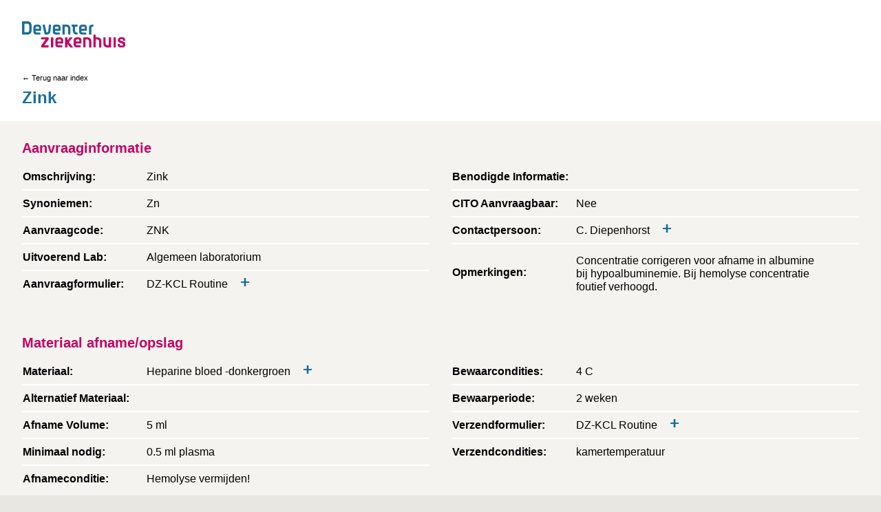

--- FILE ---
content_type: text/html; charset=utf-8
request_url: https://labgids.dz.nl/item/zink-2dsq/
body_size: 8891
content:
<!DOCTYPE html><html lang="nl"><head><meta charSet="utf-8"/><meta http-equiv="x-ua-compatible" content="ie=edge"/><meta name="viewport" content="width=device-width, initial-scale=1, shrink-to-fit=no"/><meta name="generator" content="Gatsby 4.25.9"/><meta data-react-helmet="true" name="description" content="Welkom bij de labgids van het Deventer Ziekenhuis."/><style data-href="/styles.118f62a38002f8a8a1fd.css" data-identity="gatsby-global-css">/*! normalize.css v8.0.1 | MIT License | github.com/necolas/normalize.css */html{-webkit-text-size-adjust:100%;line-height:1.15}body{background-color:#e9e7e1;font-family:Open Sans,sans-serif;margin:0}main{display:block}h1{font-size:2em;margin:.67em 0}hr{box-sizing:content-box;height:0;overflow:visible}pre{font-family:monospace,monospace;font-size:1em}a{background-color:transparent}abbr[title]{border-bottom:none;text-decoration:underline;-webkit-text-decoration:underline dotted;text-decoration:underline dotted}b,strong{font-weight:bolder}code,kbd,samp{font-family:monospace,monospace;font-size:1em}small{font-size:80%}sub,sup{font-size:75%;line-height:0;position:relative;vertical-align:baseline}sub{bottom:-.25em}sup{top:-.5em}img{border-style:none}button,input,optgroup,select,textarea{font-family:inherit;font-size:100%;line-height:1.15;margin:0}button,input{overflow:visible}button,select{text-transform:none}[type=button],[type=reset],[type=submit],button{-webkit-appearance:button}[type=button]::-moz-focus-inner,[type=reset]::-moz-focus-inner,[type=submit]::-moz-focus-inner,button::-moz-focus-inner{border-style:none;padding:0}[type=button]:-moz-focusring,[type=reset]:-moz-focusring,[type=submit]:-moz-focusring,button:-moz-focusring{outline:1px dotted ButtonText}fieldset{padding:.35em .75em .625em}legend{box-sizing:border-box;color:inherit;display:table;max-width:100%;padding:0;white-space:normal}progress{vertical-align:baseline}textarea{overflow:auto}[type=checkbox],[type=radio]{box-sizing:border-box;padding:0}[type=number]::-webkit-inner-spin-button,[type=number]::-webkit-outer-spin-button{height:auto}[type=search]{-webkit-appearance:textfield;outline-offset:-2px}[type=search]::-webkit-search-decoration{-webkit-appearance:none}::-webkit-file-upload-button{-webkit-appearance:button;font:inherit}details{display:block}summary{display:list-item}[hidden],template{display:none}html{box-sizing:border-box;font-family:sans-serif}*,:after,:before{box-sizing:inherit}blockquote,dd,dl,figure,h1,h2,h3,h4,h5,h6,hr,p,pre{margin:0}button{background:transparent;padding:0}button:focus{outline:1px dotted;outline:5px auto -webkit-focus-ring-color}fieldset,ol,ul{margin:0;padding:0}ol,ul{list-style:none}html{font-family:-apple-system,BlinkMacSystemFont,Segoe UI,Roboto,Helvetica Neue,Arial,Noto Sans,sans-serif,Apple Color Emoji,Segoe UI Emoji,Segoe UI Symbol,Noto Color Emoji;line-height:1.5}*,:after,:before{border:0 solid #e2e8f0}hr{border-top-width:1px}img{border-style:solid}textarea{resize:vertical}input::placeholder,textarea::placeholder{color:#a0aec0}[role=button],button{cursor:pointer}table{border-collapse:collapse}h1,h2,h3,h4,h5,h6{font-size:inherit;font-weight:inherit}a{color:inherit;text-decoration:inherit}button,input,optgroup,select,textarea{color:inherit;line-height:inherit;padding:0}code,kbd,pre,samp{font-family:Menlo,Monaco,Consolas,Liberation Mono,Courier New,monospace}audio,canvas,embed,iframe,img,object,svg,video{display:block;vertical-align:middle}img,video{height:auto;max-width:100%}</style><title data-react-helmet="true">Labgids | Deventer Ziekenhuis</title><style data-styled="" data-styled-version="6.1.19">.kNJIjr{display:flex;justify-content:space-between;height:auto;padding:1rem 2rem;top:0;max-width:1440px;margin:0 auto;align-items:center;background:white;}/*!sc*/
@media (min-width:768px){.kNJIjr{height:100px;}}/*!sc*/
data-styled.g1[id="layouts__Header-sc-162k70l-0"]{content:"kNJIjr,"}/*!sc*/
.lmSySZ{height:auto;flex:0 1 150px;}/*!sc*/
data-styled.g3[id="layouts__Link-sc-162k70l-2"]{content:"lmSySZ,"}/*!sc*/
.Ltsrc{display:block;flex-grow:1;}/*!sc*/
.DefinitionsTable__Table-sc-lcxtjs-0+.DefinitionsTable__Table-sc-lcxtjs-0{border-top:solid 2px #ffffff;}/*!sc*/
@media (min-width:768px){.Ltsrc{max-width:calc(100% - 16px);}.DefinitionsTable__Table-sc-lcxtjs-0+.DefinitionsTable__Table-sc-lcxtjs-0{margin-left:32px;border-top:none;}}/*!sc*/
data-styled.g4[id="DefinitionsTable__Table-sc-lcxtjs-0"]{content:"Ltsrc,"}/*!sc*/
.bcudqQ{flex:0 0 auto;display:inline-block;margin-top:0;position:relative;line-height:1.2;}/*!sc*/
.bcudqQ :focus{outline:none;}/*!sc*/
.bcudqQ >table{box-shadow:5px 5px 10px rgba(0,0,0,0.1);display:block;overflow-x:scroll;}/*!sc*/
@media (min-width:480px){.bcudqQ >table{display:inline-block;}}/*!sc*/
.bcudqQ >table>thead,.bcudqQ >table>tbody>tr:first-of-type{color:#C30061;}/*!sc*/
.bcudqQ >table td,.bcudqQ >table th{padding:0.5rem;vertical-align:top;}/*!sc*/
.bcudqQ >table tr{background-color:white;}/*!sc*/
.bcudqQ >table tr:nth-child(odd){background-color:#E8F1F5;}/*!sc*/
.bcudqQ >table>thead+tbody tr{color:black!important;background-color:#E8F1F5;}/*!sc*/
.bcudqQ >table>thead+tbody tr:nth-child(odd){background-color:white;}/*!sc*/
.bcudqQ >p>a{color:#1A6E99;text-decoration:underline;}/*!sc*/
.bcudqQ:first-child{font-weight:bold;display:inline-block;width:180px;}/*!sc*/
.bcudqQ:nth-child(2){max-width:calc(100vw - 2rem);}/*!sc*/
@media (min-width:768px){.bcudqQ:nth-child(2){max-width:60%;}}/*!sc*/
.knPqBS{flex:0 0 100%;display:block;margin-top:5px;position:relative;line-height:1.2;}/*!sc*/
.knPqBS :focus{outline:none;}/*!sc*/
.knPqBS >table{box-shadow:5px 5px 10px rgba(0,0,0,0.1);display:block;overflow-x:scroll;}/*!sc*/
@media (min-width:480px){.knPqBS >table{display:inline-block;}}/*!sc*/
.knPqBS >table>thead,.knPqBS >table>tbody>tr:first-of-type{color:#C30061;}/*!sc*/
.knPqBS >table td,.knPqBS >table th{padding:0.5rem;vertical-align:top;}/*!sc*/
.knPqBS >table tr{background-color:white;}/*!sc*/
.knPqBS >table tr:nth-child(odd){background-color:#E8F1F5;}/*!sc*/
.knPqBS >table>thead+tbody tr{color:black!important;background-color:#E8F1F5;}/*!sc*/
.knPqBS >table>thead+tbody tr:nth-child(odd){background-color:white;}/*!sc*/
.knPqBS >p>a{color:#1A6E99;text-decoration:underline;}/*!sc*/
.knPqBS:first-child{font-weight:bold;display:inline-block;width:180px;}/*!sc*/
.knPqBS:nth-child(2){max-width:calc(100vw - 2rem);}/*!sc*/
@media (min-width:768px){.knPqBS:nth-child(2){max-width:60%;}}/*!sc*/
data-styled.g5[id="DefinitionsTable__Def-sc-lcxtjs-1"]{content:"bcudqQ,knPqBS,"}/*!sc*/
.JuJeR{position:absolute;font-size:1rem;font-weight:bold;width:1rem;line-height:1;left:100%;top:0;color:#1A6E99;transform-origin:center center;transform:translateX(100%) scale(1.5);}/*!sc*/
.JuJeR[aria-active='true'],.JuJeR:focus,.JuJeR:hover{outline:0;}/*!sc*/
data-styled.g6[id="DefinitionsTable__ModalButton-sc-lcxtjs-2"]{content:"JuJeR,"}/*!sc*/
.bzIRYI{border-bottom:solid 2px #ffffff;position:relative;width:100%;display:inline-flex;flex-wrap:wrap;align-items:center;padding:8px 0;}/*!sc*/
.bzIRYI:last-child{border-bottom:none;}/*!sc*/
data-styled.g7[id="DefinitionsTable___Row-sc-lcxtjs-3"]{content:"bzIRYI,"}/*!sc*/
.fmliuw{position:absolute;background:white;box-shadow:0px 3px 7px rgba(0,0,0,0.3);padding:2rem;opacity:0;will-change:opacity,transform;transition:all 100ms ease-out;z-index:1;top:100%;display:block;width:100%;overflow:hidden;display:none;}/*!sc*/
.fmliuw div p:first-child{font-weight:bold;width:150px;}/*!sc*/
.fmliuw div p{display:inline-block;}/*!sc*/
.fmliuw div a{color:#1A6E99;text-decoration:underline;cursor:pointer;}/*!sc*/
.fmliuw div:not(:last-child){padding-bottom:10px;}/*!sc*/
data-styled.g8[id="DefinitionsTable___Modal-sc-lcxtjs-4"]{content:"fmliuw,"}/*!sc*/
.eKiKzQ{padding:16px;position:relative;display:block;background:#F4F3F0;}/*!sc*/
@media (min-width:768px){.eKiKzQ{padding:5rem 2rem;}}/*!sc*/
.hvNVoz{padding:16px;position:relative;display:block;background:#F4F3F0;}/*!sc*/
@media (min-width:768px){.hvNVoz{padding:1.5rem 2rem;}}/*!sc*/
data-styled.g9[id="PageSection__BaseWrapper-sc-inqnjy-0"]{content:"eKiKzQ,hvNVoz,"}/*!sc*/
.jbnkpk{display:flex;flex-direction:column;justify-content:flex-start;flex-wrap:wrap;}/*!sc*/
@media (min-width:768px){.jbnkpk{flex-direction:row;}}/*!sc*/
.jbnkpk>*{width:100%;}/*!sc*/
@media (min-width:768px){.jbnkpk>*{width:calc(50% - 1.5rem);}}/*!sc*/
@media (min-width:992px){.jbnkpk>*{width:calc(50% - 1.5rem);}}/*!sc*/
.jbnkpk>*:nth-of-type(2n+2){margin-right:0;}/*!sc*/
.gEtnOY{display:flex;flex-direction:column;justify-content:flex-start;flex-wrap:wrap;}/*!sc*/
@media (min-width:768px){.gEtnOY{flex-direction:row;}}/*!sc*/
.gEtnOY>*{width:100%;}/*!sc*/
@media (min-width:768px){.gEtnOY>*{width:calc(50% - 1.5rem);}}/*!sc*/
@media (min-width:992px){.gEtnOY>*{width:calc(100% - 1.5rem);}}/*!sc*/
.gEtnOY>*:nth-of-type(1n+1){margin-right:0;}/*!sc*/
data-styled.g10[id="PageSection__FlexWrapper-sc-inqnjy-1"]{content:"jbnkpk,gEtnOY,"}/*!sc*/
.biOBqL{width:calc(100% - 4rem);color:#C30061;font-size:20px;font-weight:bold;padding:0;margin-bottom:0.5rem;}/*!sc*/
data-styled.g11[id="PageSection__Subtitle-sc-inqnjy-2"]{content:"biOBqL,"}/*!sc*/
.etUidL{display:block;}/*!sc*/
@media (min-width:768px){.etUidL{display:none;}}/*!sc*/
data-styled.g12[id="Tabs__MobileOnlyWrapper-sc-115ai0b-0"]{content:"etUidL,"}/*!sc*/
.ksBhfE{display:none;}/*!sc*/
@media (min-width:768px){.ksBhfE{display:block;}}/*!sc*/
data-styled.g13[id="Tabs__DesktopOnlyWrapper-sc-115ai0b-1"]{content:"ksBhfE,"}/*!sc*/
.jgmqdh{display:flex;width:100%;flex-flow:row wrap;}/*!sc*/
data-styled.g14[id="Tabs__ButtonWrapper-sc-115ai0b-2"]{content:"jgmqdh,"}/*!sc*/
.hEacHa{flex:50%;height:50px;color:#718096;font-size:14px;border-bottom:1px solid #E9E7E1;border-bottom:1px solid #C30061;background:#fff!important;z-index:1;}/*!sc*/
.hEacHa:hover,.hEacHa:focus{color:#C30061;border-bottom:1px solid #C30061;outline:none;background:#edf2f7;z-index:2;}/*!sc*/
.ieZytF{flex:50%;height:50px;color:#718096;font-size:14px;border-bottom:1px solid #E9E7E1;}/*!sc*/
.ieZytF:hover,.ieZytF:focus{color:#C30061;border-bottom:1px solid #C30061;outline:none;background:#edf2f7;z-index:2;}/*!sc*/
data-styled.g15[id="Tabs__TabButton-sc-115ai0b-3"]{content:"hEacHa,ieZytF,"}/*!sc*/
.dyVrwg{display:block;}/*!sc*/
data-styled.g16[id="Tabs__TabContent-sc-115ai0b-4"]{content:"dyVrwg,"}/*!sc*/
.geIeTc{position:relative;min-height:100vh;max-width:1440px;margin:0 auto;background-color:white;}/*!sc*/
data-styled.g23[id="Wrapper-sc-qhrtay-0"]{content:"geIeTc,"}/*!sc*/
.fgWtdF{font-size:1.5rem;font-weight:bold;color:#1A6E99;padding:0 0 1rem 1rem;}/*!sc*/
@media (min-width:768px){.fgWtdF{padding:0 0 1rem 2rem;}}/*!sc*/
data-styled.g25[id="test-detail__PageTitle-sc-a8ilrj-0"]{content:"fgWtdF,"}/*!sc*/
.gLtObS{font-size:1rem;padding:0 1rem;}/*!sc*/
@media (min-width:768px){.gLtObS{font-size:0.7rem;padding:0 2rem;}}/*!sc*/
data-styled.g26[id="test-detail__Crumb-sc-a8ilrj-1"]{content:"gLtObS,"}/*!sc*/
</style></head><body><div id="___gatsby"><div style="outline:none" tabindex="-1" id="gatsby-focus-wrapper"><header class="layouts__Header-sc-162k70l-0 kNJIjr"><a aria-label="Back to home" class="layouts__Link-sc-162k70l-2 lmSySZ" href="/"><svg xmlns="http://www.w3.org/2000/svg" focusable="false" viewBox="0 0 6695.52 1660.04"><path d="M4634.69 340.59V207.66l-19.86-.89c-9.86-.49-18.37-.71-26.76-.71-162.3 0-244.59 60.45-244.59 179.66v456.77H4493V396.71c0-38.29 42.61-56.12 134.07-56.12zM2993.62 470.58l3.58 371.84 141.28-.53V464.15c0-119.06-67.66-258.09-258.36-258.09h-259.9v636.43h149.43l1.45-503.24c22.13 0 84.93.13 87.37.15 89.68 0 135.15 44.11 135.15 131.18zM361.34 0H0v842.44h361.34C552 842.43 619.65 701 619.65 581.91V258.07C619.65 139 552 0 361.34 0zM151.73 693.13l.08-543.85c34.8 0 176.77.13 179.94.15 89.17 0 134.37 43.8 134.37 130.17v280.77c0 86.38-45 132.9-134.21 132.9-63.2.07-154.76.51-180.18-.14zM1883.31 206.53l-137.9-.56-2 18.64c0 .39-29.6 266.92-40.63 368.06-7.72 71.81-50.49 114.52-88.76 114.52h-23.54l-.08-.53-116-499.3-150.59-.26 148.84 635.21h116.52c157.14 0 241.63-83.76 258.27-256.08 9.84-102.15 33.78-357 33.78-357zM3293.22 586.7c0 118 67.66 255.79 258.35 255.79h21.61a29.59 29.59 0 0029.56-29.55V741a29.64 29.64 0 00-29.46-29.56c-89.71 0-135.19-44.11-135.19-131.12l-.63-239.85 165.28-2.07V235.57a29.59 29.59 0 00-29.56-29.57h-358.61v134.59h78.66zM2413.16 842.77c21.05 0 38.84-18.79 38.84-41v-55.46a38.9 38.9 0 00-38.84-38.87h-175.31c-94.37-.15-94.37-32.9-94.37-56.82v-48.38l319-1.09a37.86 37.86 0 0037.68-37.78l-.24-192.26v-.41c-4.79-89.67-79.17-160.28-173-164.24-25.07-1.05-129.69-.77-155.22 0-94.85 2.85-169.7 75.54-173.26 166.81h-.14v290.8c0 147.69 131.78 178.69 242.32 178.69zM2365 401.35v65.23h-224.6v-65.23c0-36.41 29.39-62.83 69.89-62.83H2295c51.65 0 70 33.85 70 62.83zM1239.64 371.11v-.4c-4.79-89.68-79.16-160.29-173-164.25-25.07-1.05-129.7-.77-155.23 0-94.83 2.85-169.69 75.54-173.24 166.81H738v290.8c0 147.69 131.78 178.69 242.32 178.69h172.54c21.06 0 38.84-18.79 38.84-41v-55.45a38.9 38.9 0 00-38.84-38.87H977.58c-94.37-.15-94.37-32.9-94.37-56.82v-48.38l319-1.09a37.86 37.86 0 0037.69-37.78zm-134.93 30.24v65.23H880.12v-65.23c0-36.41 29.4-62.83 69.9-62.83h84.72c51.64 0 69.97 33.85 69.97 62.83zM4160.12 801.74v-55.43a38.91 38.91 0 00-38.84-38.87H3946c-94.37-.15-94.37-32.9-94.37-56.82v-48.38l319-1.09a37.86 37.86 0 0037.68-37.78l-.31-192.26v-.41c-4.79-89.67-79.17-160.28-173-164.24-25.07-1.05-129.71-.77-155.23 0-94.77 2.85-169.67 75.54-173.21 166.81h-.14v290.8c0 147.69 131.77 178.69 242.31 178.69h172.55c21.05.01 38.84-18.76 38.84-41.02zm-311.61-335.16v-65.23c0-36.41 29.39-62.83 69.89-62.83h84.73c51.63 0 70 33.85 70 62.83v65.23z" fill="#1a6e99"></path><path d="M1686.33 1518.87H1439l286.41-374.34 1.58-2V1016.1h-443.53c-27.64 0-43.48 15.84-43.48 43.48v91.71h286.31l-284.64 385.79-3.68 5.39v69.23c0 27.63 15.85 43.49 43.49 43.49h405c27.63 0 43.48-15.86 43.48-43.49l-.13-50.53c0-27.28-15.44-42.3-43.48-42.3zM1983.43 1016.1h-111.71v594.42c0 28.39 15.86 44.67 43.5 44.67h68.21c26.89 0 42.32-16.28 42.32-44.67v-549.76c0-28.38-15.43-44.66-42.32-44.66zM6044.64 1016.1h-111.7v594.42c0 28.39 15.85 44.67 43.48 44.67h68.22c26.89 0 42.31-16.28 42.31-44.67v-549.76c.05-28.38-15.42-44.66-42.31-44.66zM6575.44 1287.6l-182.26-61.24c-10.5-3.5-34.94-13.85-34.94-34v-22.79c0-10.2 5.57-42.89 93.83-42.89 90.61 0 94.51 32.69 94.51 42.89v31c0 26.89 15 42.31 41.15 42.31H6645c27.68 0 42.32-14.63 42.32-42.31v-28.22c0-38.9-16.88-165.83-234.05-165.83-146.54 0-234 62-234 165.83v43.51c0 66.68 53.28 120.29 105.95 138.79l176.69 61.24c44.19 14.74 54.3 26.53 54.3 36.41v44.67c0 37.2-75.54 41.21-105.26 41.21-36.92 0-104.14-5.35-104.14-41.21v-28.6c0-26.89-9.69-42.32-35.84-42.32h-62.34c-25.38 0-41.14 16.22-41.14 42.32v29.41c0 119.65 125.77 162.29 243.46 162.29 180.37 0 244.63-83.84 244.63-162.29v-74.88c-.06-42.81-20.89-101.01-120.14-135.3zM4233 1016.1h-261.25v638.18l150.52-.29v-503.76l88.89.16c89.93 0 135.53 44.17 135.53 131.29v373.72l145.85-.53v-379.45c0-36.67-6.8-107.2-52.35-167.62-45.88-60.8-115.61-91.7-207.19-91.7zM5629.88 1518.87H5554.68c-89.93 0-135.44-42-135.44-129.32l-3.63-373.55-142.26.54V1396c0 36.66 6.8 107.19 52.35 167.62 45.89 60.85 115.61 91.71 207.23 91.71h208.79a38.74 38.74 0 0038.69-38.68v-599.5l-150.53.28M4887.82 1016.1h-110.69v-131a42.62 42.62 0 00-42.57-42.57h-108v811.76l150.52-.29v-503.77l88.89.16c89.93 0 135.53 44.17 135.53 131.29v373.72l145.85-.53v-379.45c0-36.67-6.8-107.2-52.34-167.62-45.84-60.8-115.56-91.7-207.19-91.7zM2663.26 1182.16c-4.79-89.67-79.17-160.27-173-164.23-24.95-1.07-129.63-.77-155.22 0-94.82 2.86-169.69 75.57-173.23 166.82h-.14v290.8c0 147.69 131.78 178.69 242.33 178.69h172.54c21.05 0 38.83-18.79 38.83-41v-55.43a38.9 38.9 0 00-38.83-38.87H2401.2c-94.37-.16-94.37-32.9-94.37-56.82v-48.42l319-1.08a37.87 37.87 0 0037.68-37.8l-.25-192.26zm-134.93 30.66V1278h-224.58v-65.22c0-36.41 29.39-62.84 69.89-62.84h84.72c51.64.06 69.97 33.89 69.97 62.88zM3852.91 1182.17c-4.79-89.68-79.17-160.28-173-164.24-25-1.07-129.62-.77-155.22 0-94.82 2.86-169.69 75.57-173.23 166.82l-.13 290.8c0 147.69 131.77 178.69 242.31 178.69h172.54c21.06 0 38.85-18.79 38.85-41v-55.43a38.91 38.91 0 00-38.85-38.87h-175.33c-94.37-.16-94.37-32.9-94.37-56.82v-48.42l319-1.08a37.87 37.87 0 0037.68-37.8l-.25-192.26zM3718 1212.82V1278h-224.6v-65.22c0-36.41 29.39-62.84 69.89-62.84H3648c51.65.06 70 33.89 70 62.88zM3287.44 1016.1h-183l-162.15 198.74-.16.19v.29c0 .01-.08-.13-.08-.12v-166.42a37.06 37.06 0 00-35.39-32.68h-115.39v639.09h117.65a36.9 36.9 0 0033-32.49V1430.15l.1.21 179.48 224.9h194.68L3035 1319.58z" fill="#c30061"></path></svg></a></header><main><div class="Wrapper-sc-qhrtay-0 geIeTc"><a class="test-detail__Crumb-sc-a8ilrj-1 gLtObS" href="/catalogusAZ"> ← Terug naar index</a><h1 class="test-detail__PageTitle-sc-a8ilrj-0 fgWtdF">Zink</h1><div class="Tabs__MobileOnlyWrapper-sc-115ai0b-0 etUidL"><nav class="Tabs__ButtonWrapper-sc-115ai0b-2 jgmqdh"><button class="Tabs__TabButton-sc-115ai0b-3 hEacHa">Aanvraaginformatie</button><button class="Tabs__TabButton-sc-115ai0b-3 ieZytF">Materiaal afname/opslag</button><button class="Tabs__TabButton-sc-115ai0b-3 ieZytF">Interpretatie</button><button class="Tabs__TabButton-sc-115ai0b-3 ieZytF">Testeigenschappen</button></nav><div color="lightBeige" class="PageSection__BaseWrapper-sc-inqnjy-0 eKiKzQ"><h3 class="PageSection__Subtitle-sc-inqnjy-2 biOBqL"></h3><div class="Tabs__TabContent-sc-115ai0b-4 dyVrwg"><table class="DefinitionsTable__Table-sc-lcxtjs-0 Ltsrc"><tbody><tr class="DefinitionsTable___Row-sc-lcxtjs-3 bzIRYI"><td class="DefinitionsTable__Def-sc-lcxtjs-1 bcudqQ">Omschrijving<!-- -->:</td><td class="DefinitionsTable__Def-sc-lcxtjs-1 bcudqQ">Zink</td></tr><tr class="DefinitionsTable___Row-sc-lcxtjs-3 bzIRYI"><td class="DefinitionsTable__Def-sc-lcxtjs-1 bcudqQ">Synoniemen<!-- -->:</td><td class="DefinitionsTable__Def-sc-lcxtjs-1 bcudqQ">Zn</td></tr><tr class="DefinitionsTable___Row-sc-lcxtjs-3 bzIRYI"><td class="DefinitionsTable__Def-sc-lcxtjs-1 bcudqQ">Aanvraagcode<!-- -->:</td><td class="DefinitionsTable__Def-sc-lcxtjs-1 bcudqQ">ZNK</td></tr><tr class="DefinitionsTable___Row-sc-lcxtjs-3 bzIRYI"><td class="DefinitionsTable__Def-sc-lcxtjs-1 bcudqQ">Uitvoerend Lab<!-- -->:</td><td class="DefinitionsTable__Def-sc-lcxtjs-1 bcudqQ">Algemeen laboratorium </td></tr><tr class="DefinitionsTable___Row-sc-lcxtjs-3 bzIRYI"><td class="DefinitionsTable__Def-sc-lcxtjs-1 bcudqQ">Aanvraagformulier<!-- -->:</td><td style="cursor:pointer" class="DefinitionsTable__Def-sc-lcxtjs-1 bcudqQ">DZ-KCL Routine<button tabindex="0" class="DefinitionsTable__ModalButton-sc-lcxtjs-2 JuJeR">+</button></td><div class="DefinitionsTable___Modal-sc-lcxtjs-4 fmliuw"><div><p>Link</p><p><a target="_blank" rel="noopener"></a></p></div><div><p>Verzending Naar</p><p>Eigen formulier</p></div><div><p>Contactgegevens</p><p></p></div></div></tr></tbody></table><table class="DefinitionsTable__Table-sc-lcxtjs-0 Ltsrc"><tbody><tr class="DefinitionsTable___Row-sc-lcxtjs-3 bzIRYI"><td class="DefinitionsTable__Def-sc-lcxtjs-1 bcudqQ">Benodigde Informatie<!-- -->:</td><td class="DefinitionsTable__Def-sc-lcxtjs-1 bcudqQ"></td></tr><tr class="DefinitionsTable___Row-sc-lcxtjs-3 bzIRYI"><td class="DefinitionsTable__Def-sc-lcxtjs-1 bcudqQ">CITO Aanvraagbaar<!-- -->:</td><td class="DefinitionsTable__Def-sc-lcxtjs-1 bcudqQ">Nee</td></tr><tr class="DefinitionsTable___Row-sc-lcxtjs-3 bzIRYI"><td class="DefinitionsTable__Def-sc-lcxtjs-1 bcudqQ">Contactpersoon<!-- -->:</td><td style="cursor:pointer" class="DefinitionsTable__Def-sc-lcxtjs-1 bcudqQ">C. Diepenhorst<button tabindex="0" class="DefinitionsTable__ModalButton-sc-lcxtjs-2 JuJeR">+</button></td><div class="DefinitionsTable___Modal-sc-lcxtjs-4 fmliuw"><div><p>Telefoonnummer</p><p>0570-535031</p></div><div><p>Mailadres</p><p></p></div></div></tr><tr class="DefinitionsTable___Row-sc-lcxtjs-3 bzIRYI"><td class="DefinitionsTable__Def-sc-lcxtjs-1 bcudqQ">Opmerkingen<!-- -->:</td><td class="DefinitionsTable__Def-sc-lcxtjs-1 knPqBS"><p>Concentratie corrigeren voor afname in albumine bij hypoalbuminemie.
Bij hemolyse concentratie foutief verhoogd.</p></td></tr></tbody></table></div></div></div><div class="Tabs__DesktopOnlyWrapper-sc-115ai0b-1 ksBhfE"><div color="lightBeige" flex="2" class="PageSection__BaseWrapper-sc-inqnjy-0 PageSection__FlexWrapper-sc-inqnjy-1 hvNVoz jbnkpk"><h3 class="PageSection__Subtitle-sc-inqnjy-2 biOBqL">Aanvraaginformatie</h3><table class="DefinitionsTable__Table-sc-lcxtjs-0 Ltsrc"><tbody><tr class="DefinitionsTable___Row-sc-lcxtjs-3 bzIRYI"><td class="DefinitionsTable__Def-sc-lcxtjs-1 bcudqQ">Omschrijving<!-- -->:</td><td class="DefinitionsTable__Def-sc-lcxtjs-1 bcudqQ">Zink</td></tr><tr class="DefinitionsTable___Row-sc-lcxtjs-3 bzIRYI"><td class="DefinitionsTable__Def-sc-lcxtjs-1 bcudqQ">Synoniemen<!-- -->:</td><td class="DefinitionsTable__Def-sc-lcxtjs-1 bcudqQ">Zn</td></tr><tr class="DefinitionsTable___Row-sc-lcxtjs-3 bzIRYI"><td class="DefinitionsTable__Def-sc-lcxtjs-1 bcudqQ">Aanvraagcode<!-- -->:</td><td class="DefinitionsTable__Def-sc-lcxtjs-1 bcudqQ">ZNK</td></tr><tr class="DefinitionsTable___Row-sc-lcxtjs-3 bzIRYI"><td class="DefinitionsTable__Def-sc-lcxtjs-1 bcudqQ">Uitvoerend Lab<!-- -->:</td><td class="DefinitionsTable__Def-sc-lcxtjs-1 bcudqQ">Algemeen laboratorium </td></tr><tr class="DefinitionsTable___Row-sc-lcxtjs-3 bzIRYI"><td class="DefinitionsTable__Def-sc-lcxtjs-1 bcudqQ">Aanvraagformulier<!-- -->:</td><td style="cursor:pointer" class="DefinitionsTable__Def-sc-lcxtjs-1 bcudqQ">DZ-KCL Routine<button tabindex="0" class="DefinitionsTable__ModalButton-sc-lcxtjs-2 JuJeR">+</button></td><div class="DefinitionsTable___Modal-sc-lcxtjs-4 fmliuw"><div><p>Link</p><p><a target="_blank" rel="noopener"></a></p></div><div><p>Verzending Naar</p><p>Eigen formulier</p></div><div><p>Contactgegevens</p><p></p></div></div></tr></tbody></table><table class="DefinitionsTable__Table-sc-lcxtjs-0 Ltsrc"><tbody><tr class="DefinitionsTable___Row-sc-lcxtjs-3 bzIRYI"><td class="DefinitionsTable__Def-sc-lcxtjs-1 bcudqQ">Benodigde Informatie<!-- -->:</td><td class="DefinitionsTable__Def-sc-lcxtjs-1 bcudqQ"></td></tr><tr class="DefinitionsTable___Row-sc-lcxtjs-3 bzIRYI"><td class="DefinitionsTable__Def-sc-lcxtjs-1 bcudqQ">CITO Aanvraagbaar<!-- -->:</td><td class="DefinitionsTable__Def-sc-lcxtjs-1 bcudqQ">Nee</td></tr><tr class="DefinitionsTable___Row-sc-lcxtjs-3 bzIRYI"><td class="DefinitionsTable__Def-sc-lcxtjs-1 bcudqQ">Contactpersoon<!-- -->:</td><td style="cursor:pointer" class="DefinitionsTable__Def-sc-lcxtjs-1 bcudqQ">C. Diepenhorst<button tabindex="0" class="DefinitionsTable__ModalButton-sc-lcxtjs-2 JuJeR">+</button></td><div class="DefinitionsTable___Modal-sc-lcxtjs-4 fmliuw"><div><p>Telefoonnummer</p><p>0570-535031</p></div><div><p>Mailadres</p><p></p></div></div></tr><tr class="DefinitionsTable___Row-sc-lcxtjs-3 bzIRYI"><td class="DefinitionsTable__Def-sc-lcxtjs-1 bcudqQ">Opmerkingen<!-- -->:</td><td class="DefinitionsTable__Def-sc-lcxtjs-1 knPqBS"><p>Concentratie corrigeren voor afname in albumine bij hypoalbuminemie.
Bij hemolyse concentratie foutief verhoogd.</p></td></tr></tbody></table></div><div color="lightBeige" flex="2" class="PageSection__BaseWrapper-sc-inqnjy-0 PageSection__FlexWrapper-sc-inqnjy-1 hvNVoz jbnkpk"><h3 class="PageSection__Subtitle-sc-inqnjy-2 biOBqL">Materiaal afname/opslag</h3><table class="DefinitionsTable__Table-sc-lcxtjs-0 Ltsrc"><tbody><tr class="DefinitionsTable___Row-sc-lcxtjs-3 bzIRYI"><td class="DefinitionsTable__Def-sc-lcxtjs-1 bcudqQ">Materiaal<!-- -->:</td><td style="cursor:pointer" class="DefinitionsTable__Def-sc-lcxtjs-1 bcudqQ">Heparine bloed -donkergroen<button tabindex="0" class="DefinitionsTable__ModalButton-sc-lcxtjs-2 JuJeR">+</button></td><div class="DefinitionsTable___Modal-sc-lcxtjs-4 fmliuw"><div><p>Code</p><p>H</p></div><div><p>Kleur Dop</p><p>Donkergroen</p></div><div><p>Afbeelding</p><a>Toon afbeelding</a><div data-gatsby-image-wrapper="" style="position:relative;overflow:hidden;display:none;vertical-align:top" class="gatsby-image-wrapper gatsby-image-wrapper-constrained"><div style="max-width:720px;display:block"><img alt="" role="presentation" aria-hidden="true" src="data:image/svg+xml;charset=utf-8,%3Csvg height=&#x27;720&#x27; width=&#x27;720&#x27; xmlns=&#x27;http://www.w3.org/2000/svg&#x27; version=&#x27;1.1&#x27;%3E%3C/svg%3E" style="max-width:100%;display:block;position:static"/></div><div aria-hidden="true" data-placeholder-image="" style="height:100%;left:0;position:absolute;top:0;width:100%"></div><picture><source type="image/webp" data-srcset="https://images.ctfassets.net/axpu5qu9wjnx/5UFA73OwUZXI9FCGODICQv/f38d3e2f39a3c4f4e046e0d76e94c14b/368886_6ml_LiHep.png?w=71&amp;h=71&amp;q=100&amp;fm=webp 71w,https://images.ctfassets.net/axpu5qu9wjnx/5UFA73OwUZXI9FCGODICQv/f38d3e2f39a3c4f4e046e0d76e94c14b/368886_6ml_LiHep.png?w=142&amp;h=142&amp;q=100&amp;fm=webp 142w,https://images.ctfassets.net/axpu5qu9wjnx/5UFA73OwUZXI9FCGODICQv/f38d3e2f39a3c4f4e046e0d76e94c14b/368886_6ml_LiHep.png?w=284&amp;h=284&amp;q=100&amp;fm=webp 284w" sizes="(min-width: 284px) 284px, 100vw"/><img data-gatsby-image-ssr="" data-main-image="" style="height:100%;left:0;position:absolute;top:0;transform:translateZ(0);transition:opacity 250ms linear;width:100%;will-change:opacity;opacity:0" sizes="(min-width: 284px) 284px, 100vw" decoding="async" loading="lazy" data-src="https://images.ctfassets.net/axpu5qu9wjnx/5UFA73OwUZXI9FCGODICQv/f38d3e2f39a3c4f4e046e0d76e94c14b/368886_6ml_LiHep.png?w=284&amp;h=284&amp;q=100&amp;fm=png" data-srcset="https://images.ctfassets.net/axpu5qu9wjnx/5UFA73OwUZXI9FCGODICQv/f38d3e2f39a3c4f4e046e0d76e94c14b/368886_6ml_LiHep.png?w=71&amp;h=71&amp;q=100&amp;fm=png 71w,https://images.ctfassets.net/axpu5qu9wjnx/5UFA73OwUZXI9FCGODICQv/f38d3e2f39a3c4f4e046e0d76e94c14b/368886_6ml_LiHep.png?w=142&amp;h=142&amp;q=100&amp;fm=png 142w,https://images.ctfassets.net/axpu5qu9wjnx/5UFA73OwUZXI9FCGODICQv/f38d3e2f39a3c4f4e046e0d76e94c14b/368886_6ml_LiHep.png?w=284&amp;h=284&amp;q=100&amp;fm=png 284w" alt=""/></picture><noscript><picture><source type="image/webp" srcSet="https://images.ctfassets.net/axpu5qu9wjnx/5UFA73OwUZXI9FCGODICQv/f38d3e2f39a3c4f4e046e0d76e94c14b/368886_6ml_LiHep.png?w=71&amp;h=71&amp;q=100&amp;fm=webp 71w,https://images.ctfassets.net/axpu5qu9wjnx/5UFA73OwUZXI9FCGODICQv/f38d3e2f39a3c4f4e046e0d76e94c14b/368886_6ml_LiHep.png?w=142&amp;h=142&amp;q=100&amp;fm=webp 142w,https://images.ctfassets.net/axpu5qu9wjnx/5UFA73OwUZXI9FCGODICQv/f38d3e2f39a3c4f4e046e0d76e94c14b/368886_6ml_LiHep.png?w=284&amp;h=284&amp;q=100&amp;fm=webp 284w" sizes="(min-width: 284px) 284px, 100vw"/><img data-gatsby-image-ssr="" data-main-image="" style="height:100%;left:0;position:absolute;top:0;transform:translateZ(0);transition:opacity 250ms linear;width:100%;will-change:opacity;opacity:0" sizes="(min-width: 284px) 284px, 100vw" decoding="async" loading="lazy" src="https://images.ctfassets.net/axpu5qu9wjnx/5UFA73OwUZXI9FCGODICQv/f38d3e2f39a3c4f4e046e0d76e94c14b/368886_6ml_LiHep.png?w=284&amp;h=284&amp;q=100&amp;fm=png" srcSet="https://images.ctfassets.net/axpu5qu9wjnx/5UFA73OwUZXI9FCGODICQv/f38d3e2f39a3c4f4e046e0d76e94c14b/368886_6ml_LiHep.png?w=71&amp;h=71&amp;q=100&amp;fm=png 71w,https://images.ctfassets.net/axpu5qu9wjnx/5UFA73OwUZXI9FCGODICQv/f38d3e2f39a3c4f4e046e0d76e94c14b/368886_6ml_LiHep.png?w=142&amp;h=142&amp;q=100&amp;fm=png 142w,https://images.ctfassets.net/axpu5qu9wjnx/5UFA73OwUZXI9FCGODICQv/f38d3e2f39a3c4f4e046e0d76e94c14b/368886_6ml_LiHep.png?w=284&amp;h=284&amp;q=100&amp;fm=png 284w" alt=""/></picture></noscript><script type="module">const t="undefined"!=typeof HTMLImageElement&&"loading"in HTMLImageElement.prototype;if(t){const t=document.querySelectorAll("img[data-main-image]");for(let e of t){e.dataset.src&&(e.setAttribute("src",e.dataset.src),e.removeAttribute("data-src")),e.dataset.srcset&&(e.setAttribute("srcset",e.dataset.srcset),e.removeAttribute("data-srcset"));const t=e.parentNode.querySelectorAll("source[data-srcset]");for(let e of t)e.setAttribute("srcset",e.dataset.srcset),e.removeAttribute("data-srcset");e.complete&&(e.style.opacity=1,e.parentNode.parentNode.querySelector("[data-placeholder-image]").style.opacity=0)}}</script></div></div></div></tr><tr class="DefinitionsTable___Row-sc-lcxtjs-3 bzIRYI"><td class="DefinitionsTable__Def-sc-lcxtjs-1 bcudqQ">Alternatief Materiaal<!-- -->:</td><td class="DefinitionsTable__Def-sc-lcxtjs-1 bcudqQ"></td></tr><tr class="DefinitionsTable___Row-sc-lcxtjs-3 bzIRYI"><td class="DefinitionsTable__Def-sc-lcxtjs-1 bcudqQ">Afname Volume<!-- -->:</td><td class="DefinitionsTable__Def-sc-lcxtjs-1 bcudqQ">5 ml</td></tr><tr class="DefinitionsTable___Row-sc-lcxtjs-3 bzIRYI"><td class="DefinitionsTable__Def-sc-lcxtjs-1 bcudqQ">Minimaal nodig<!-- -->:</td><td class="DefinitionsTable__Def-sc-lcxtjs-1 bcudqQ">0.5 ml plasma</td></tr><tr class="DefinitionsTable___Row-sc-lcxtjs-3 bzIRYI"><td class="DefinitionsTable__Def-sc-lcxtjs-1 bcudqQ">Afnameconditie<!-- -->:</td><td class="DefinitionsTable__Def-sc-lcxtjs-1 bcudqQ">Hemolyse vermijden!</td></tr></tbody></table><table class="DefinitionsTable__Table-sc-lcxtjs-0 Ltsrc"><tbody><tr class="DefinitionsTable___Row-sc-lcxtjs-3 bzIRYI"><td class="DefinitionsTable__Def-sc-lcxtjs-1 bcudqQ">Bewaarcondities<!-- -->:</td><td class="DefinitionsTable__Def-sc-lcxtjs-1 bcudqQ">4 C </td></tr><tr class="DefinitionsTable___Row-sc-lcxtjs-3 bzIRYI"><td class="DefinitionsTable__Def-sc-lcxtjs-1 bcudqQ">Bewaarperiode<!-- -->:</td><td class="DefinitionsTable__Def-sc-lcxtjs-1 bcudqQ">2 weken</td></tr><tr class="DefinitionsTable___Row-sc-lcxtjs-3 bzIRYI"><td class="DefinitionsTable__Def-sc-lcxtjs-1 bcudqQ">Verzendformulier<!-- -->:</td><td style="cursor:pointer" class="DefinitionsTable__Def-sc-lcxtjs-1 bcudqQ">DZ-KCL Routine<button tabindex="0" class="DefinitionsTable__ModalButton-sc-lcxtjs-2 JuJeR">+</button></td><div class="DefinitionsTable___Modal-sc-lcxtjs-4 fmliuw"><div><p>Link</p><p><a target="_blank" rel="noopener"></a></p></div><div><p>Verzending Naar</p><p>Eigen formulier</p></div><div><p>Contactgegevens</p><p></p></div></div></tr><tr class="DefinitionsTable___Row-sc-lcxtjs-3 bzIRYI"><td class="DefinitionsTable__Def-sc-lcxtjs-1 bcudqQ">Verzendcondities<!-- -->:</td><td class="DefinitionsTable__Def-sc-lcxtjs-1 bcudqQ">kamertemperatuur</td></tr></tbody></table></div><div color="lightBeige" flex="1" class="PageSection__BaseWrapper-sc-inqnjy-0 PageSection__FlexWrapper-sc-inqnjy-1 hvNVoz gEtnOY"><h3 class="PageSection__Subtitle-sc-inqnjy-2 biOBqL">Interpretatie</h3><table class="DefinitionsTable__Table-sc-lcxtjs-0 Ltsrc"><tbody><tr class="DefinitionsTable___Row-sc-lcxtjs-3 bzIRYI"><td class="DefinitionsTable__Def-sc-lcxtjs-1 bcudqQ">Indicatie<!-- -->:</td><td class="DefinitionsTable__Def-sc-lcxtjs-1 knPqBS">Zink deficientie, malabsorptie, nefrotisch syndroom, sikkelcelziekte, Wilson, Acrodermatitis enteropathica</td></tr><tr class="DefinitionsTable___Row-sc-lcxtjs-3 bzIRYI"><td class="DefinitionsTable__Def-sc-lcxtjs-1 bcudqQ">Eenheid<!-- -->:</td><td class="DefinitionsTable__Def-sc-lcxtjs-1 bcudqQ">µmol/l</td></tr><tr class="DefinitionsTable___Row-sc-lcxtjs-3 bzIRYI"><td class="DefinitionsTable__Def-sc-lcxtjs-1 bcudqQ">Referentiewaarden<!-- -->:</td><td class="DefinitionsTable__Def-sc-lcxtjs-1 knPqBS"><p>Let op: methode en referentiewaardewijziging per januari 2019:</p>
<p>Referentiewaarde 10-18 &micro;mol/l.</p>
<p> </p>
<p>Voor 1-1-2019: 11 - 25 &micro;mol/l</p></td></tr><tr class="DefinitionsTable___Row-sc-lcxtjs-3 bzIRYI"><td class="DefinitionsTable__Def-sc-lcxtjs-1 bcudqQ">Interpretatie<!-- -->:</td><td class="DefinitionsTable__Def-sc-lcxtjs-1 knPqBS"><p>Zink is een co-factor voor vele enzymen. Vaak gaat een Zink deficientie dan ook gepaard met verlaagde waarden van alkalische fosfatase (zoals bijvoorbeeld bij de ziekte van Wilson).<br>
Zink deficientie kan optreden door verlaagde intake, door malabsorptie (Crohn, Acrodermatitis enteropathica) of verlaagde reabsorptie door de nier. Verlaagde tubulaire reabsorptie door de nier wordt gezien bij sikkelcel ziekte en nefrotisch syndroom. Bij patienten met malabsorptie of zink deficientie zijn plasma waarden verlaagd.</p></td></tr><tr class="DefinitionsTable___Row-sc-lcxtjs-3 bzIRYI"><td class="DefinitionsTable__Def-sc-lcxtjs-1 bcudqQ">Testeigenschappen<!-- -->:</td><td class="DefinitionsTable__Def-sc-lcxtjs-1 knPqBS"><p>Vanaf 1-10-2025 aangepaste testmethode en uitvoering in DZ</p></td></tr><tr class="DefinitionsTable___Row-sc-lcxtjs-3 bzIRYI"><td class="DefinitionsTable__Def-sc-lcxtjs-1 bcudqQ">Doorbelgrenzen<!-- -->:</td><td class="DefinitionsTable__Def-sc-lcxtjs-1 bcudqQ"></td></tr><tr class="DefinitionsTable___Row-sc-lcxtjs-3 bzIRYI"><td class="DefinitionsTable__Def-sc-lcxtjs-1 bcudqQ">Bronvermelding<!-- -->:</td><td class="DefinitionsTable__Def-sc-lcxtjs-1 knPqBS"><p>M. ROKGAUERI, J. KLEIN and J. D. KRUSE-JARRES. Reference Values for the Trace Elements Copper, Manganese,
Selenium, and Zinc in the Serum / Plasma of Children,
Adolescents, and Adults. J. Trace Element, Med. BioI. Vol. II. pp. 92-9X ( 1997)
Per 1-1-2019: Handboek Medische laboratorium diagnostiek, Pekelharing.</p></td></tr></tbody></table></div><div color="lightBeige" flex="2" class="PageSection__BaseWrapper-sc-inqnjy-0 PageSection__FlexWrapper-sc-inqnjy-1 hvNVoz jbnkpk"><h3 class="PageSection__Subtitle-sc-inqnjy-2 biOBqL">Testeigenschappen</h3><table class="DefinitionsTable__Table-sc-lcxtjs-0 Ltsrc"><tbody><tr class="DefinitionsTable___Row-sc-lcxtjs-3 bzIRYI"><td class="DefinitionsTable__Def-sc-lcxtjs-1 bcudqQ">Methode<!-- -->:</td><td class="DefinitionsTable__Def-sc-lcxtjs-1 bcudqQ">chromogene bepaling</td></tr><tr class="DefinitionsTable___Row-sc-lcxtjs-3 bzIRYI"><td class="DefinitionsTable__Def-sc-lcxtjs-1 bcudqQ">Analyse Frequentie<!-- -->:</td><td class="DefinitionsTable__Def-sc-lcxtjs-1 bcudqQ">1x per 2 weken</td></tr><tr class="DefinitionsTable___Row-sc-lcxtjs-3 bzIRYI"><td class="DefinitionsTable__Def-sc-lcxtjs-1 bcudqQ">Doorlooptijd<!-- -->:</td><td class="DefinitionsTable__Def-sc-lcxtjs-1 bcudqQ">2 weken</td></tr></tbody></table><table class="DefinitionsTable__Table-sc-lcxtjs-0 Ltsrc"><tbody><tr class="DefinitionsTable___Row-sc-lcxtjs-3 bzIRYI"><td class="DefinitionsTable__Def-sc-lcxtjs-1 bcudqQ">CTG-Klasse<!-- -->:</td><td class="DefinitionsTable__Def-sc-lcxtjs-1 bcudqQ"></td></tr><tr class="DefinitionsTable___Row-sc-lcxtjs-3 bzIRYI"><td class="DefinitionsTable__Def-sc-lcxtjs-1 bcudqQ">Tarief<!-- -->:</td><td class="DefinitionsTable__Def-sc-lcxtjs-1 bcudqQ"></td></tr><tr class="DefinitionsTable___Row-sc-lcxtjs-3 bzIRYI"><td class="DefinitionsTable__Def-sc-lcxtjs-1 bcudqQ">LIS Code<!-- -->:</td><td class="DefinitionsTable__Def-sc-lcxtjs-1 bcudqQ">ZNK</td></tr></tbody></table></div></div></div></main></div><div id="gatsby-announcer" style="position:absolute;top:0;width:1px;height:1px;padding:0;overflow:hidden;clip:rect(0, 0, 0, 0);white-space:nowrap;border:0" aria-live="assertive" aria-atomic="true"></div></div><script id="gatsby-script-loader">/*<![CDATA[*/window.pagePath="/item/zink-2dsq/";window.___webpackCompilationHash="5e3bfa6496b2e56f1a8a";/*]]>*/</script><script id="gatsby-chunk-mapping">/*<![CDATA[*/window.___chunkMapping={"app":["/app-ef04cbffa915a4335173.js"],"component---src-pages-catalogus-az-js":["/component---src-pages-catalogus-az-js-905ac8e1b3d0ce0a16f2.js"],"component---src-pages-index-js":["/component---src-pages-index-js-2f72ad76a2c60a5d1dcf.js"],"component---src-pages-preview-js":["/component---src-pages-preview-js-323d756e73c2570650d6.js"],"component---src-templates-link-check-js":["/component---src-templates-link-check-js-982b4d3177567a6ca5d1.js"],"component---src-templates-test-detail-js":["/component---src-templates-test-detail-js-5255de46957eb766e8ab.js"]};/*]]>*/</script><script src="/app-ef04cbffa915a4335173.js" async=""></script><script src="/framework-e459f19ccc8bfdf94c17.js" async=""></script><script src="/webpack-runtime-74fa45bc7fb6c16c7ce5.js" async=""></script></body></html>

--- FILE ---
content_type: application/javascript; charset=utf-8
request_url: https://labgids.dz.nl/commons-6634bd57ef7ecc8f25bc.js
body_size: 61228
content:
(self.webpackChunkdeventer_ziekenhuis_labgids=self.webpackChunkdeventer_ziekenhuis_labgids||[]).push([[223],{115:function(e){var i="undefined"!=typeof Element,t="function"==typeof Map,n="function"==typeof Set,r="function"==typeof ArrayBuffer&&!!ArrayBuffer.isView;function o(e,a){if(e===a)return!0;if(e&&a&&"object"==typeof e&&"object"==typeof a){if(e.constructor!==a.constructor)return!1;var s,l,c,m;if(Array.isArray(e)){if((s=e.length)!=a.length)return!1;for(l=s;0!==l--;)if(!o(e[l],a[l]))return!1;return!0}if(t&&e instanceof Map&&a instanceof Map){if(e.size!==a.size)return!1;for(m=e.entries();!(l=m.next()).done;)if(!a.has(l.value[0]))return!1;for(m=e.entries();!(l=m.next()).done;)if(!o(l.value[1],a.get(l.value[0])))return!1;return!0}if(n&&e instanceof Set&&a instanceof Set){if(e.size!==a.size)return!1;for(m=e.entries();!(l=m.next()).done;)if(!a.has(l.value[0]))return!1;return!0}if(r&&ArrayBuffer.isView(e)&&ArrayBuffer.isView(a)){if((s=e.length)!=a.length)return!1;for(l=s;0!==l--;)if(e[l]!==a[l])return!1;return!0}if(e.constructor===RegExp)return e.source===a.source&&e.flags===a.flags;if(e.valueOf!==Object.prototype.valueOf&&"function"==typeof e.valueOf&&"function"==typeof a.valueOf)return e.valueOf()===a.valueOf();if(e.toString!==Object.prototype.toString&&"function"==typeof e.toString&&"function"==typeof a.toString)return e.toString()===a.toString();if((s=(c=Object.keys(e)).length)!==Object.keys(a).length)return!1;for(l=s;0!==l--;)if(!Object.prototype.hasOwnProperty.call(a,c[l]))return!1;if(i&&e instanceof Element)return!1;for(l=s;0!==l--;)if(("_owner"!==c[l]&&"__v"!==c[l]&&"__o"!==c[l]||!e.$$typeof)&&!o(e[c[l]],a[c[l]]))return!1;return!0}return e!=e&&a!=a}e.exports=function(e,i){try{return o(e,i)}catch(t){if((t.message||"").match(/stack|recursion/i))return console.warn("react-fast-compare cannot handle circular refs"),!1;throw t}}},159:function(e,i,t){"use strict";var n,r=t(6540),o=(n=r)&&"object"==typeof n&&"default"in n?n.default:n,a=t(5576),s=new a,l=s.getBrowser(),c=s.getCPU(),m=s.getDevice(),u=s.getEngine(),f=s.getOS(),p=s.getUA(),d=function(e){return s.setUA(e)},g=function(e){if(e){var i=new a(e);return{UA:i,browser:i.getBrowser(),cpu:i.getCPU(),device:i.getDevice(),engine:i.getEngine(),os:i.getOS(),ua:i.getUA(),setUserAgent:function(e){return i.setUA(e)}}}console.error("No userAgent string was provided")},b=Object.freeze({ClientUAInstance:s,browser:l,cpu:c,device:m,engine:u,os:f,ua:p,setUa:d,parseUserAgent:g});function h(e,i){var t=Object.keys(e);if(Object.getOwnPropertySymbols){var n=Object.getOwnPropertySymbols(e);i&&(n=n.filter(function(i){return Object.getOwnPropertyDescriptor(e,i).enumerable})),t.push.apply(t,n)}return t}function v(e){return v="function"==typeof Symbol&&"symbol"==typeof Symbol.iterator?function(e){return typeof e}:function(e){return e&&"function"==typeof Symbol&&e.constructor===Symbol&&e!==Symbol.prototype?"symbol":typeof e},v(e)}function y(e,i){for(var t=0;t<i.length;t++){var n=i[t];n.enumerable=n.enumerable||!1,n.configurable=!0,"value"in n&&(n.writable=!0),Object.defineProperty(e,n.key,n)}}function w(e,i,t){return i in e?Object.defineProperty(e,i,{value:t,enumerable:!0,configurable:!0,writable:!0}):e[i]=t,e}function k(){return k=Object.assign||function(e){for(var i=1;i<arguments.length;i++){var t=arguments[i];for(var n in t)Object.prototype.hasOwnProperty.call(t,n)&&(e[n]=t[n])}return e},k.apply(this,arguments)}function x(e){return x=Object.setPrototypeOf?Object.getPrototypeOf:function(e){return e.__proto__||Object.getPrototypeOf(e)},x(e)}function z(e,i){return z=Object.setPrototypeOf||function(e,i){return e.__proto__=i,e},z(e,i)}function j(e,i){if(null==e)return{};var t,n,r=function(e,i){if(null==e)return{};var t,n,r={},o=Object.keys(e);for(n=0;n<o.length;n++)t=o[n],i.indexOf(t)>=0||(r[t]=e[t]);return r}(e,i);if(Object.getOwnPropertySymbols){var o=Object.getOwnPropertySymbols(e);for(n=0;n<o.length;n++)t=o[n],i.indexOf(t)>=0||Object.prototype.propertyIsEnumerable.call(e,t)&&(r[t]=e[t])}return r}function O(e){if(void 0===e)throw new ReferenceError("this hasn't been initialised - super() hasn't been called");return e}function S(e,i){return function(e){if(Array.isArray(e))return e}(e)||function(e,i){var t=null==e?null:"undefined"!=typeof Symbol&&e[Symbol.iterator]||e["@@iterator"];if(null==t)return;var n,r,o=[],a=!0,s=!1;try{for(t=t.call(e);!(a=(n=t.next()).done)&&(o.push(n.value),!i||o.length!==i);a=!0);}catch(l){s=!0,r=l}finally{try{a||null==t.return||t.return()}finally{if(s)throw r}}return o}(e,i)||function(e,i){if(!e)return;if("string"==typeof e)return E(e,i);var t=Object.prototype.toString.call(e).slice(8,-1);"Object"===t&&e.constructor&&(t=e.constructor.name);if("Map"===t||"Set"===t)return Array.from(e);if("Arguments"===t||/^(?:Ui|I)nt(?:8|16|32)(?:Clamped)?Array$/.test(t))return E(e,i)}(e,i)||function(){throw new TypeError("Invalid attempt to destructure non-iterable instance.\nIn order to be iterable, non-array objects must have a [Symbol.iterator]() method.")}()}function E(e,i){(null==i||i>e.length)&&(i=e.length);for(var t=0,n=new Array(i);t<i;t++)n[t]=e[t];return n}var T="mobile",C="tablet",A="smarttv",I="console",M="wearable",F="embedded",B=void 0,P={Chrome:"Chrome",Firefox:"Firefox",Opera:"Opera",Yandex:"Yandex",Safari:"Safari",InternetExplorer:"Internet Explorer",Edge:"Edge",Chromium:"Chromium",Ie:"IE",MobileSafari:"Mobile Safari",EdgeChromium:"Edge Chromium",MIUI:"MIUI Browser",SamsungBrowser:"Samsung Browser"},q={IOS:"iOS",Android:"Android",WindowsPhone:"Windows Phone",Windows:"Windows",MAC_OS:"Mac OS"},N={isMobile:!1,isTablet:!1,isBrowser:!1,isSmartTV:!1,isConsole:!1,isWearable:!1},D=function(e){return e||(arguments.length>1&&void 0!==arguments[1]?arguments[1]:"none")},G=function(){return!("undefined"==typeof window||!window.navigator&&!navigator)&&(window.navigator||navigator)},Z=function(e){var i=G();return i&&i.platform&&(-1!==i.platform.indexOf(e)||"MacIntel"===i.platform&&i.maxTouchPoints>1&&!window.MSStream)},L=function(e,i,t,n){return function(e){for(var i=1;i<arguments.length;i++){var t=null!=arguments[i]?arguments[i]:{};i%2?h(Object(t),!0).forEach(function(i){w(e,i,t[i])}):Object.getOwnPropertyDescriptors?Object.defineProperties(e,Object.getOwnPropertyDescriptors(t)):h(Object(t)).forEach(function(i){Object.defineProperty(e,i,Object.getOwnPropertyDescriptor(t,i))})}return e}({},e,{vendor:D(i.vendor),model:D(i.model),os:D(t.name),osVersion:D(t.version),ua:D(n)})};var U=function(e){return e.type===T},V=function(e){return e.type===C},X=function(e){var i=e.type;return i===T||i===C},H=function(e){return e.type===A},W=function(e){return e.type===B},Q=function(e){return e.type===M},K=function(e){return e.type===I},R=function(e){return e.type===F},J=function(e){var i=e.vendor;return D(i)},Y=function(e){var i=e.model;return D(i)},_=function(e){var i=e.type;return D(i,"browser")},$=function(e){return e.name===q.Android},ee=function(e){return e.name===q.Windows},ie=function(e){return e.name===q.MAC_OS},te=function(e){return e.name===q.WindowsPhone},ne=function(e){return e.name===q.IOS},re=function(e){var i=e.version;return D(i)},oe=function(e){var i=e.name;return D(i)},ae=function(e){return e.name===P.Chrome},se=function(e){return e.name===P.Firefox},le=function(e){return e.name===P.Chromium},ce=function(e){return e.name===P.Edge},me=function(e){return e.name===P.Yandex},ue=function(e){var i=e.name;return i===P.Safari||i===P.MobileSafari},fe=function(e){return e.name===P.MobileSafari},pe=function(e){return e.name===P.Opera},de=function(e){var i=e.name;return i===P.InternetExplorer||i===P.Ie},ge=function(e){return e.name===P.MIUI},be=function(e){return e.name===P.SamsungBrowser},he=function(e){var i=e.version;return D(i)},ve=function(e){var i=e.major;return D(i)},ye=function(e){var i=e.name;return D(i)},we=function(e){var i=e.name;return D(i)},ke=function(e){var i=e.version;return D(i)},xe=function(){var e=G(),i=e&&e.userAgent&&e.userAgent.toLowerCase();return"string"==typeof i&&/electron/.test(i)},ze=function(e){return"string"==typeof e&&-1!==e.indexOf("Edg/")},je=function(){var e=G();return e&&(/iPad|iPhone|iPod/.test(e.platform)||"MacIntel"===e.platform&&e.maxTouchPoints>1)&&!window.MSStream},Oe=function(){return Z("iPad")},Se=function(){return Z("iPhone")},Ee=function(){return Z("iPod")},Te=function(e){return D(e)};function Ce(e){var i=e||b,t=i.device,n=i.browser,r=i.os,o=i.engine,a=i.ua;return{isSmartTV:H(t),isConsole:K(t),isWearable:Q(t),isEmbedded:R(t),isMobileSafari:fe(n)||Oe(),isChromium:le(n),isMobile:X(t)||Oe(),isMobileOnly:U(t),isTablet:V(t)||Oe(),isBrowser:W(t),isDesktop:W(t),isAndroid:$(r),isWinPhone:te(r),isIOS:ne(r)||Oe(),isChrome:ae(n),isFirefox:se(n),isSafari:ue(n),isOpera:pe(n),isIE:de(n),osVersion:re(r),osName:oe(r),fullBrowserVersion:he(n),browserVersion:ve(n),browserName:ye(n),mobileVendor:J(t),mobileModel:Y(t),engineName:we(o),engineVersion:ke(o),getUA:Te(a),isEdge:ce(n)||ze(a),isYandex:me(n),deviceType:_(t),isIOS13:je(),isIPad13:Oe(),isIPhone13:Se(),isIPod13:Ee(),isElectron:xe(),isEdgeChromium:ze(a),isLegacyEdge:ce(n)&&!ze(a),isWindows:ee(r),isMacOs:ie(r),isMIUI:ge(n),isSamsungBrowser:be(n)}}var Ae=H(m),Ie=K(m),Me=Q(m),Fe=R(m),Be=fe(l)||Oe(),Pe=le(l),qe=X(m)||Oe(),Ne=U(m),De=V(m)||Oe(),Ge=W(m),Ze=W(m),Le=$(f),Ue=te(f),Ve=ne(f)||Oe(),Xe=ae(l),He=se(l),We=ue(l),Qe=pe(l),Ke=de(l),Re=re(f),Je=oe(f),Ye=he(l),_e=ve(l),$e=ye(l),ei=J(m),ii=Y(m),ti=we(u),ni=ke(u),ri=Te(p),oi=ce(l)||ze(p),ai=me(l),si=_(m),li=je(),ci=Oe(),mi=Se(),ui=Ee(),fi=xe(),pi=ze(p),di=ce(l)&&!ze(p),gi=ee(f),bi=ie(f),hi=ge(l),vi=be(l);function yi(e){var i=e||window.navigator.userAgent;return g(i)}i.S7=function(e){var i=e.renderWithFragment,t=e.children,n=j(e,["renderWithFragment","children"]);return Ge?i?o.createElement(r.Fragment,null,t):o.createElement("div",n,t):null},i.IM=function(e){var i=e.renderWithFragment,t=e.children,n=j(e,["renderWithFragment","children"]);return qe?i?o.createElement(r.Fragment,null,t):o.createElement("div",n,t):null},i.lT=Ke,i.Fr=qe},1887:function(e,i,t){"use strict";t.d(i,{DQ:function(){return y},E0:function(){return c},b0:function(){return S},$L:function(){return m},T7:function(){return u},UA:function(){return k},mO:function(){return z}});var n,r,o=t(8869),a=t.n(o),s=t(1250),l=t(4154);var c=s.default.div.withConfig({displayName:"CallToAction",componentId:"sc-14xwbqt-0"})(["color:",";font-size:1.2rem;margin-bottom:2rem;width:100%;align-self:center;background-color:",";border-radius:1rem;p{padding:1rem 0;line-height:1.5;}"," ",""],e=>{let{theme:i}=e;return i.darkGray},e=>{let{theme:i}=e;return i.lightBeige},l.XG.small(n||(n=a()(["\n    padding: 2rem;\n    margin-bottom: 0;\n    margin-right: 2rem;\n    flex-direction: row;\n\n    p {\n      line-height: normal;\n      padding: 0;\n      margin-bottom: 2rem;\n\n    }\n  "]))),l.XG.large(r||(r=a()(["\n    margin-right: 0;\n    max-width: calc(100% - 500px);\n\n    justify-content: space-around;\n  "]))));var m=s.default.h2.withConfig({displayName:"FirstLetter",componentId:"sc-q4d622-0"})(["display:flex;flex-shrink:0;align-items:center;justify-content:center;height:3rem;width:3rem;margin-bottom:1rem;margin-right:100%;color:",";background-color:",";border-radius:10px 10px 0 10px;font:normal bold 1.5rem/1.5 neo-sans,sans-serif;"],e=>{let{theme:i}=e;return i.white},e=>{let{theme:i}=e;return i.magenta});var u=s.default.div.withConfig({displayName:"OverviewSection",componentId:"sc-msfqch-0"})(['display:flex;flex-flow:row wrap;justify-content:space-between;& + &{margin-top:3rem;}::after{content:"";width:calc((100% / 3) - 1rem);}']),f=(t(2953),t(6540)),p=t(5534),d=t(159);const g=s.default.ul.withConfig({displayName:"AZBar___AZBar",componentId:"sc-1gdyj0c-0"})(["width:100%;position:sticky;top:0px;z-index:",";display:flex;overflow-x:auto;background:",";border-bottom:3px solid rgba(0,0,0,0.125);padding:0 10px;li{cursor:pointer;flex:1 0 auto;font:normal bold 1.125rem/75px neo-sans,sans-serif;height:75px;width:50px;& + &{margin-left:10px;}color:",";text-align:center;text-decoration:none;&:hover{background:",";color:",";}&:focus{outline:0;}}"],e=>{let{theme:i}=e;return i.layers[1]+1},e=>{let{theme:i}=e;return i.lightBeige},e=>{let{theme:i}=e;return i.blue},e=>{let{theme:i}=e;return(0,p.No)(.8,(0,p.a)(.5,i.blue))},e=>{let{theme:i}=e;return i.magenta}),b=(0,s.default)(g).withConfig({displayName:"AZBar___MobileAZBar",componentId:"sc-1gdyj0c-1"})(["position:fixed;top:calc(var(--vhMobile) - 75px);border-top:2px solid rgba(0,0,0,0.125);border-bottom:none;&::before,&::after{content:'';position:fixed;top:calc(var(--vhMobile) - 75px);height:75px;z-index:1;width:32px;pointer-events:none;transition:opacity 200ms cubic-bezier(0.55,0.055,0.675,0.19);}&::before{left:0;background:linear-gradient( to right,",","," );opacity:",";}&::after{right:0;background:linear-gradient( to left,",","," );opacity:",";}> li{width:75px;}"],e=>{let{theme:i}=e;return(0,p.No)(.2,(0,p.e$)(.2,i.beige))},e=>{let{theme:i}=e;return(0,p.No)(1,i.beige)},e=>e.scrollIndicators[0]?1:0,e=>{let{theme:i}=e;return(0,p.No)(.2,(0,p.e$)(.2,i.beige))},e=>{let{theme:i}=e;return(0,p.No)(1,i.beige)},e=>e.scrollIndicators[1]?1:0);var h,v,y=e=>{let{children:i}=e;const[t,n]=(0,f.useState)([!1,!0]);let r=!1;const o=(0,f.useRef)(null);function a(){if(r=!1,!o.current)return null;const e=o.current.scrollLeft>0,i=o.current.scrollWidth-o.current.offsetWidth-o.current.scrollLeft>0;n([e,i])}return f.createElement(f.Fragment,null,f.createElement(d.IM,{renderWithFragment:!0},f.createElement(b,{ref:o,onScroll:function(){!function(){r||requestAnimationFrame(a);r=!0}()},scrollIndicators:t},i)),f.createElement(d.S7,{renderWithFragment:!0},f.createElement(g,{ref:o},i)))},w=t(8007);var k=(0,s.default)(w.N_).withConfig({displayName:"TestItemLink__OverviewSection",componentId:"sc-9sglxy-0"})(["background:",";padding:1.5rem;color:",";border-radius:20px 20px 0 20px;font-weight:bold;display:inline;flex:0 1 100%;margin-bottom:1rem;"," ",""],e=>{let{theme:i}=e;return i.lightBeige},e=>{let{theme:i}=e;return i.blue},l.XG.small(h||(h=a()(["\n    flex: 0 1 calc((100% / 2) - 1rem);\n  "]))),l.XG.medium(v||(v=a()(["\n    flex: 0 1 calc((100% / 3) - 1rem);\n  "]))));var x,z=s.default.div.withConfig({displayName:"Wrapper",componentId:"sc-qhrtay-0"})(["position:relative;min-height:100vh;max-width:1440px;margin:0 auto;background-color:white;"]);const j=e=>f.createElement(w.N_,{to:e.url,className:e.className,style:e.style},e.children),O=e=>f.createElement("button",{onClick:e.clickFunction,className:e.className,style:e.style},e.children);var S=(0,s.default)(e=>e.url?f.createElement(j,e,e.children):f.createElement(O,e,e.children)).withConfig({displayName:"DZButton",componentId:"sc-m3imgc-0"})(["height:50px;width:50px;text-align:center;z-index:999;color:",";background-color:",";border-radius:20px 20px 0px 20px;box-shadow:0px 3px 15px rgba(0,0,0,0.2);font-size:20px;font-weight:bold;line-height:3rem;:focus{outline:0;}transition:transform 300ms,box-shadow 300ms;transform:translateY(0);:hover{box-shadow:3px 6px 15px rgba(0,0,0,0.3);transform:translateY(-0.1em);}",""],e=>{let{theme:i}=e;return i.blue},e=>{let{theme:i}=e;return i.white},l.XG.small(x||(x=a()(["\n    height: 75px;\n    width: 75px;\n    line-height: 4.5rem;\n    font-size: 30px;\n  "]))))},2098:function(e,i,t){"use strict";var n,r=t(6540),o=(n=r)&&"object"==typeof n&&"default"in n?n.default:n;function a(e,i,t){return i in e?Object.defineProperty(e,i,{value:t,enumerable:!0,configurable:!0,writable:!0}):e[i]=t,e}var s=!("undefined"==typeof window||!window.document||!window.document.createElement);e.exports=function(e,i,t){if("function"!=typeof e)throw new Error("Expected reducePropsToState to be a function.");if("function"!=typeof i)throw new Error("Expected handleStateChangeOnClient to be a function.");if(void 0!==t&&"function"!=typeof t)throw new Error("Expected mapStateOnServer to either be undefined or a function.");return function(n){if("function"!=typeof n)throw new Error("Expected WrappedComponent to be a React component.");var l,c=[];function m(){l=e(c.map(function(e){return e.props})),u.canUseDOM?i(l):t&&(l=t(l))}var u=function(e){var i,t;function r(){return e.apply(this,arguments)||this}t=e,(i=r).prototype=Object.create(t.prototype),i.prototype.constructor=i,i.__proto__=t,r.peek=function(){return l},r.rewind=function(){if(r.canUseDOM)throw new Error("You may only call rewind() on the server. Call peek() to read the current state.");var e=l;return l=void 0,c=[],e};var a=r.prototype;return a.UNSAFE_componentWillMount=function(){c.push(this),m()},a.componentDidUpdate=function(){m()},a.componentWillUnmount=function(){var e=c.indexOf(this);c.splice(e,1),m()},a.render=function(){return o.createElement(n,this.props)},r}(r.PureComponent);return a(u,"displayName","SideEffect("+function(e){return e.displayName||e.name||"Component"}(n)+")"),a(u,"canUseDOM",s),u}}},4154:function(e,i,t){"use strict";t.d(i,{sg:function(){return n},L$:function(){return o},nB:function(){return l},DN:function(){return c},XG:function(){return f},qF:function(){return g},AD:function(){return p},sv:function(){return d}});t(2953);function n(e,i,t){var n;return void 0===t&&(t=!1),function(){var r=this,o=arguments,a=t&&!n;clearTimeout(n),n=setTimeout(function(){n=null,t||e.apply(r,o)},i),a&&e.apply(r,o)}}var r=JSON.parse('{"2dsqh6VVTabdMtWHvqQZZg":"/item/zink-2dsq/","48Q4nbV8NfVjwP6A2tnILQ":"/item/fenytoine-vrije-concentratie-48Q4/","19gbyxyBdENDXMOmDcCGHG":"/item/hbco-19gb/","7v7OH5AMBTsR8fH0y4EQHz":"/item/lysozyme-7v7O/","3aI09fr2OtOoVJCkcIV0QD":"/item/lupine-specifiek-ige-3aI0/","h3JgIGloV8hA6Q47cVXrH":"/item/perzik-specifiek-ige-h3Jg/","2rSr5EPEhcpv4vq3Wzs7S1":"/item/rat-specifiek-ige-2rSr/","5D1987UVuY3DNVwTsywbLY":"/item/pruim-specifiek-ige-5D19/","7hzV4szRnAz2TlwNevX1Jp":"/item/fruitmengsel-fx15-specifiek-ige-7hzV/","4zRu7Hydcz1g0azqjXDXrh":"/item/els-specifiek-ige-4zRu/","EWYmAOGyTWESNf6PY1TZE":"/item/banaan-specifiek-ige-EWYm/","4rczgWm9sbGqv8VEXU0fvs":"/item/aardappel-specifiek-ige-4rcz/","2gIMvl7HaS4trYxorgSPys":"/item/runderepitheel-specifiek-ige-2gIM/","73Rns6lg80BfPcXIGi3X3E":"/item/schimmelkaas-specifiek-ige-73Rn/","26fCmlOZ9gi1rm4QTcZhUA":"/item/kokosnoot-specifiek-ige-26fC/","4YzELNsUBIopy9j8xOYJra":"/item/populier-specifiek-ige-4YzE/","3Fo3P7E3QlJQANE9TaOhgw":"/item/erwt-specifiek-ige-3Fo3/","7d86EnACsfQS8KrIuJc6LE":"/item/rundervlees-specifiek-ige-7d86/","1JYc8tddoZRaqpAdb5ZHry":"/item/wortel-specifiek-ige-1JYc/","5nQhnuBhFrGTKmQqzyPFaB":"/item/alfa-lactalbumine-specifiek-ige-5nQh/","3BDNQSLPe65SDf8ZXEgqm6":"/item/kers-specifiek-ige-3BDN/","2C5NV0wZ77NA98XHvwvzAE":"/item/beta-lactglobuline-specifiek-ige-2C5N/","3Xrvf73D1xa4X2hURdKE4c":"/item/citrusfruitmengsel-fx29-specifiek-ige-3Xrv/","6S6UusYI7KrRtNg7ms2EGl":"/item/tropisch-fruitmengsel-specifiek-ige-6S6U/","18sATkBs0nxptcB4PaTldc":"/item/peer-specifiek-ige-18sA/","4y72Jz1v3FllWwTteCIewf":"/item/granenmengsel-fx3-specifiek-ige-4y72/","46c7EDbyyatKby6sk0V4RN":"/item/diverse-allergenen-specifiek-ige-46c7/","2BGp10pVeyGKWKyzmy2kgk":"/item/dna-antistoffen-tegen-2BGp/","5y8VPHdKxHhMdUnGNwF7Sr":"/item/rfa-5y8V/","1Al9wLeU9zAzmjrGSouTgi":"/item/ccp-antistoffen-tegen-1Al9/","48Ek6vlaMYq6uBnPjmB0Dy":"/item/anti-beta-2-glycoproteine-i-igg-48Ek/","37byrmCyGlQBbcpxiaLZdU":"/item/cardiolipine-antistoffen-igg-37by/","5NUJswiYvwnhj70UA5gDXD":"/item/ana-5NUJ/","12b9xbciEdjm5FsggDcAc3":"/item/glomerulaire-basaalmembraan-gbm-antistoffen-tegen-12b9/","7tZ88hjfPswqgIAyhX8kuP":"/item/mpo-antistoffen-tegen-7tZ8/","dXOI7urxDiLoB0iSyUg2l":"/item/pr3-antistoffen-tegen-dXOI/","1T59rcGs5Dsn67GbxPuc7E":"/item/anca-screen-anti-mpo-anti-pr3-1T59/","3ZBC1ZvDgtjUScfgiUKzRI":"/item/anca-en-anti-gbm-3ZBC/","55d5GyC5Nft4YxiuFgsyf2":"/item/tissue-transglutaminase-iga-antistoffen-tegen-55d5/","6c1fCsX1EGMYgHWAthc1bE":"/item/dgp-igg-antistoffen-tegen-6c1f/","7b3jnT4xbdTQMgkJBHeLjr":"/item/igg-subklassen-7b3j/","4DGRhHwLs8zEUPo2Xw6eLX":"/item/vrije-lichte-ketens-in-serum-4DGR/","5ZqwSCeXiMCS9S6kxqEsCj":"/item/pbg-sneltest-in-urine-5Zqw/","7Btl9bGWeKnYvbSr1baAdj":"/item/porfyrine-in-feces-kwantitatief-7Btl/","7L1dzYcsTHOh1oJYbQrsM":"/item/porfyrine-in-feces-kwalitatief-7L1d/","xxtSsFbF2cEl7k3OdTTSR":"/item/pbg-en-d-ala-in-urine-xxtS/","3LhdaVyawb9beot1h932kJ":"/item/porfyrie-dna-onderzoek-3Lhd/","3QyeqVALQBQO4UxVxExAgm":"/item/porfyrine-in-urine-kwalitatief-3Qye/","1BlbIT26ffKiGi5QHEr3Hb":"/item/porfyrine-in-urine-kwantitatief-1Blb/","3Whd3HKjhm5vZw4ElNkOiv":"/item/vitamine-d-3Whd/","5scAYunYZYhhzEjo1sMx2u":"/item/cyp1a2-genotypering-5scA/","2WhaiiJgXZoP88JBz71mC9":"/item/dpyd-genotypering-2Wha/","28WppSCi1f3BbaE1N5jvMQ":"/item/cyp3a5-genotypering-28Wp/","3iaCOMHKTtVhWDyczLcVEv":"/item/cyp2c9-genotypering-3iaC/","38gfYXUsy1NKa1nGglUTZA":"/item/ugt1a1-genotypering-38gf/","6lOQfedLddGjE6liIlFYdO":"/item/cyp2d6-genotypering-6lOQ/","624BM4Xbg0MET97Pg4Uqqp":"/item/cyp3a4-genotypering-624B/","6kdzrWXMuj2Rtl5bFqT8EC":"/item/tpmt-genotypering-6kdz/","2KeuQJplky9AZ8k9GJIi15":"/item/mycofenolzuur-2Keu/","2hZU4mew9TgBfy45iVzWAw":"/item/thioguanine-2hZU/","4rhFjIpp6gSqmllTboyXe2":"/item/mercaptopurine-4rhF/","2wqvnxtjH0E3S4G7pEin2p":"/item/azathioprine-2wqv/","1XrZYV1G5HgfxHbLeeThON":"/item/zuclopentixol-1XrZ/","01mPvrFw3tFC4OwNpSrNNM":"/item/olanzapine-01mP/","2DHwX8GV9qTMcsTGnJpJda":"/item/amisulpride-2DHw/","1Xp2aR2txZc2mjw5C5dUBw":"/item/vortioxetine-1Xp2/","4ZG9Mjhz1M8jfotA0p3ssz":"/item/duloxetine-4ZG9/","4ZBUlqIiK0zMLjc5348a87":"/item/amfetamine-confirmatie-onderzoek-4ZBU/","7xed6hPT2e2Vylbq0lxXEx":"/item/digoxine-7xed/","ylhLBmVsCfdGQXlB6EF9g":"/item/valproinezuur-vrije-concentratie-ylhL/","1F3dBN7ERBkgtVGuUCtXSC":"/item/tranylcypromine-1F3d/","6jbKt1StrzRuHGSsKoMT5T":"/item/pimozide-6jbK/","4S2llPMoZILJBUPGVWiBeG":"/item/iga-4S2l/","1eY0bIfAvycCRPSQdSupN3":"/item/anti-mullerse-hormoon-1eY0/","4itEmUDPbbq1aeC5tZn2vJ":"/item/diuretica-screening-4itE/","4Z9dg3hzZnSREURyT2B4qW":"/item/voriconazol-4Z9d/","5dQhJuIMniUk19I6nVfao":"/item/automaten-diff-5dQh/","XWCGeoDzgoizIEZWhwsM4":"/item/laxantia-screening-XWCG/","6cFehLzn3QqHd2auYHJLVB":"/item/antistoffen-tegen-recoverine-6cFe/","7Hdz4sNtROie1XD5Iverfe":"/item/aquaporine-4-antistoffen-tegen-verzending-erasmus-7Hdz/","4xg3ncD9NFEE6yExqjRfei":"/item/antistoffen-tegen-iglon5-in-liquor-4xg3/","7fJsLSerPrY1Sj8nRpD239":"/item/antistoffen-tegen-gad65-in-liquor-verzending-erasmus-7fJs/","2eGyb4NM50Aofwavt3WXSi":"/item/antistoffen-tegen-gad65-verzending-erasmus-2eGy/","6y8vjNJ3w6XwOoIilIvdpu":"/item/antistoffen-tegen-iglon5-6y8v/","6SYVCmZM8oSSN6JQPREz2e":"/item/myelin-associated-glycoprotein-mag-antistoffen-tegen-6SYV/","rMT2mRdVCzhGhr1hg4J1H":"/item/asca-rMT2/","6NabbfDRt6vxppNlwadpXL":"/item/gangliosiden-antistoffen-tegen-6Nab/","6zgyZkyzZe3xdM3MsaGvou":"/item/voltage-gated-calcium-channel-vgcc-antistoffen-tegen-6zgy/","6beafBGqPIhjj1dTNvhRYk":"/item/autoimmuunencefalitis-pakket-serum-6bea/","266OQJOh2Enp6mSq3yJHOK":"/item/sil-2r-266O/","SQZtDKCC1eEUnwCGliqM8":"/item/autoimmuunencefalitis-pakket-liquor-SQZt/","7AUsHLieZmoXdFDnrlP7qm":"/item/voltage-gated-kalium-kanaal-vgkc-antistoffen-tegen-7AUs/","2sc9PyrdKfqWAP2TCW6Ioc":"/item/psa-2sc9/","5rrgqLDVMEZXnuGkAbY7Pw":"/item/monoklonale-b-cel-lymfocytose-mbl-5rrg/","5IFSrnpF7Y18q1aTfPlplj":"/item/ethosuximide-5IFS/","12ed4XnE2FrnfKLKo5joQM":"/item/aptt-sanquin-12ed/","4PNuJzcjWff9KPyMzUqFbO":"/item/protrombinetijd-sanquin-4PNu/","2HegSJfCS56TJRjr2mMdqc":"/item/nmdar-antistoffen-tegen-2Heg/","4V4Gx6ctFWzqNandtCtGPP":"/item/venlafaxine-4V4G/","5Wo4QrEoMWSjEhQbVa81hr":"/item/vancomycine-top-5Wo4/","tULIQQ1hqGtfWrDwKna21":"/item/vancomycine-continu-tULI/","5XVccsrO8iVEfR9LHfCuC0":"/item/vancomycine-dal-5XVc/","2aM1fbehuguOCcFUxZ0xMC":"/item/b-cll-diagnose-ngs-flow-cytometrie-p53-en-ighv-genmutaties-2aM1/","7wsMweC9ozzH9Aur3yExCK":"/item/leucocyten-7wsM/","5BlhC32pbeR4XAAQYwE2SG":"/item/vedolizumab-cascade-5Blh/","5eQORqmdNSZWIOEVxnVGb9":"/item/golimumab-cascade-5eQO/","29IbSFEpJ0XD0F0kfVTA8s":"/item/ustekinumab-cascade-29Ib/","2VHdoSooyZ8UT2uY2lcsXt":"/item/groene-peper-2VHd/","6dGJoh9RgNBandi9DcYTQu":"/item/zwarte-peper-specifiek-ige-6dGJ/","5pZENJoyIR6QHzljxXG2ZX":"/item/pompoen-specifiek-ige-5pZE/","5cnrbAD4Ag8llqEvwY8NxC":"/item/alpha-gal-specifiek-ige-5cnr/","1OvFzEF4OkWsuQQ642gbUM":"/item/serotonine-in-plaatjes-1OvF/","6cobUVgnK5WM9TvsexhVjQ":"/item/soja-rgly-m-5-specifiek-ige-6cob/","2Ch3jQjZIpE8Qxj5FRae4b":"/item/soja-rgly-m-6-glycinine-specifiek-ige-2Ch3/","5eUtm7k0sCMWFJcO8exmJP":"/item/foeto-maternale-bloeding-5eUt/","3gaT9bsxaxYAMJaflKpFM7":"/item/vitamine-b6-3gaT/","2iOndNidLjaOran1vwbCNb":"/item/vitamine-b1-2iOn/","61SDZEnfMWgQX2p2FrY5aA":"/item/fractionele-na-excretie-61SD/","7Gap8w0FPBK9fV7HqEXqKv":"/item/iep-specifiek-ige-7Gap/","4Ie435bcs2ETrXI4Tow1Fb":"/item/tryptase-4Ie4/","5oadD7E5QYIP2Ut667vTgJ":"/item/kanarieveren-specifiek-sige-5oad/","2gMjwran9837HgUuELxpDy":"/item/kippenei-ei-geel-specifiek-ige-2gMj/","KBNfmEEEJ2FdkTyXBHE6P":"/item/galzuren-totaal-in-plasma-KBNf/","30wAVpEyV65O2tSdw7ZP6p":"/item/drugs-of-abuse-screening-in-urine-standaard-pakket-30wA/","7IZk7IZivy335cHrxVoK1o":"/item/folder-urine-verzamelen-voor-onderzoek-op-hematurie-bloed-in-urine-7IZk/","NehFLyndZWx7eec7NmEzU":"/item/vrij-t4-NehF/","633gxVyAAQGQ9Twk0OCilB":"/item/igf-bp-3-633g/","4viJUnZ8IPdWw2wTvWYZ5y":"/item/notenmengsel-specifiek-ige-fx22-4viJ/","24KDBkNyd0PmWfBcIgkMQc":"/item/methylmalonzuur-24KD/","2ySInwCce4OLYoEi7lKsbO":"/item/glaskruid-klein-specifiek-ige-2ySI/","1uQ5CuOdl72hL6a2NIrBwf":"/item/mossel-specifiek-ige-1uQ5/","6dQbWevrO8tbelan1MKzAe":"/item/dheas-6dQb/","4qb61Qok8AvADj9Q46kGwT":"/item/thyreoglobuline-4qb6/","2IHb3JepXiQbJakhKPMLkX":"/item/ph-bloedgas-capillair-2IHb/","56EWtdYzeXNjYMuuN2EDQH":"/item/factor-xii-activiteit-56EW/","4JiQ29ZO6WQIKx8oUMkhFc":"/item/factor-x-activiteit-4JiQ/","4h0S4G3O9mvyAQYsqESY5q":"/item/factor-xi-activiteit-4h0S/","3Ab7GiWVkn4ozp5BJtsDpo":"/item/factor-ii-activiteit-3Ab7/","2NtqJ6aOHVQ2OltvayjhfY":"/item/factor-ix-activiteit-2Ntq/","1vZC650nfedTOIBfKjGs1j":"/item/factor-v-activiteit-1vZC/","4edXTC5YDHUna4i5jxHFh3":"/item/factor-xiii-activiteit-4edX/","1u3Dh2lFhtQK8LtEmhguz0":"/item/su-derivaten-1u3D/","2bjBZKcVcwlMBJIT2PjAiD":"/item/clorazepinezuur-2bjB/","11HHPAROwFvuyZlRNy9jZT":"/item/desmdiazepam-11HH/","7i3eO4a1a9Pa8ESxwnhNRC":"/item/diazepam-7i3e/","5EUcSFjbp28sOzp6MNK8xB":"/item/lorazepam-5EUc/","6qbJOXzaD9mjiAXlOmORmQ":"/item/temazepam-6qbJ/","2ADUs0lh35c15IdodqF2HY":"/item/toxicologisch-onderzoek-2ADU/","6dHoJpLlv7xfZyhgoZPpde":"/item/metformine-6dHo/","N2xmF3KQf7b5lKhdXElPh":"/item/salicylzuur-N2xm/","39sfdeJN1ajHsbeD256Wdm":"/item/gammahydroxyboterzuur-39sf/","6QkFrRPUkpU5N4iei6yoLn":"/item/ethyleenglycol-6QkF/","34gUinoEWm5vC6CuxPB8dI":"/item/methanol-34gU/","OSPqp7DDLtRAcCXuLDVLm":"/item/ethanol-OSPq/","7ugttmCdxTCnKGKq3qbuNo":"/item/aceton-7ugt/","4SLiSSW8S9rSfuZnsY23yw":"/item/isavuconazol-4SLi/","2X3b8Ni8SzQymcCMZE0r13":"/item/itraconazol-2X3b/","3Bx7xlIfQAafJCEkdCf5GH":"/item/fluconazol-3Bx7/","6Yb54kkO7vdHX9rhrpMeyc":"/item/posaconazol-6Yb5/","3Xna86XUVPA3pJhyGOr3Ys":"/item/cotrimoxazol-3Xna/","6wfdvexDhpf1QMu8Ih2zL5":"/item/pipamperon-6wfd/","7tU6CQXCTwWO9BjgIQVHI8":"/item/clonazepam-7tU6/","13xJ9pricKxAkNjooczO7V":"/item/topiramaat-13xJ/","6jFUhoQFODkf6y0euqguBZ":"/item/10-hydroxcarbazepine-6jFU/","4rdL3j3qvy2aGDhWzICnRn":"/item/lamotrigine-4rdL/","5TbUt5zur3B3xY8rzD4Quo":"/item/levetiracetam-5TbU/","2GnGgzCm5U0WbT4cHpFeoS":"/item/carbamazepine-2GnG/","3hvi0WW3Q7YL8xIzQWgZy1":"/item/valproinezuur-3hvi/","6xq1aaMGU6jbyw95JdISp1":"/item/fenytoine-6xq1/","6ById8Q4Bo0mD6cPS7nRir":"/item/fenobarbital-6ByI/","6Jjd76zWdkIlIYmDRjy3IM":"/item/aripiprazol-6Jjd/","2xz1ELRh5Xg1Xq26GJTnbs":"/item/ciclosporine-dal-2xz1/","1ZjFuLcOgxrlgSQxvpgiMi":"/item/tacrolimus-1ZjF/","36KXEkpB9XjRS8T0qwPZ28":"/item/quetiapine-36KX/","234OXIODMn2gn6O1191WPz":"/item/mirtazapine-234O/","5umIysRDPw3apaY9pOUsXl":"/item/haloperidol-5umI/","7iw7ScbGOfVg2F8CrZT1b8":"/item/paliperidon-7iw7/","2lC9bfQW7QiwmS0wH07wTj":"/item/risperidon-2lC9/","3EFEBeLSpdrZAz5jZllBU5":"/item/imipramine-3EFE/","7KGACwDA6dGmM40eInNCJI":"/item/clomipramine-7KGA/","6nBYTotWnbjW7aQleCDxqI":"/item/nortriptyline-6nBY/","5jBKSryCTJO5PCXov0NynG":"/item/amitriptyline-5jBK/","5rdeP6ySn0qNKAHbdyDVZ0":"/item/sertraline-5rde/","1LJZ27AJgK31aYLEsYJcZi":"/item/fluoxetine-1LJZ/","1iED0kQcbUxUwdcqrfDF1f":"/item/fluvoxamine-1iED/","2MJmtUVwzM8PtE7lKUthYx":"/item/escitalopram-2MJm/","2WZgqwiCqbaolImQpqGAVh":"/item/citalopram-2WZg/","1rn29CG3YeXV717Ul9Xfh2":"/item/paroxetine-1rn2/","5LSnapwgBH6nDBUU0iNzR0":"/item/clozapine-5LSn/","6IAPAWcEspKAUmhOsqiamf":"/item/paracetamol-6IAP/","2gGVs1NAT4RbNJvgCo6uPi":"/item/ethyl-glucuronide-etg-2gGV/","467cdq2IS0UJsCUF1lrf3":"/item/methadon-metaboliet-eddp-467c/","6LXvdTgULGEtENYiMk8GPZ":"/item/benzodiazepines-in-urine-6LXv/","2Tkr04VZiT8tJUfGwcJwyc":"/item/opiaten-in-urine-2Tkr/","3CKSUgb1ZYD7z5L8tZUYBK":"/item/cocaine-in-urine-3CKS/","3Ga4OtdnQ7Llz8nIVJOfSU":"/item/amfetaminemethamfetamine-in-urine-3Ga4/","5uRKlSjjOiYoRkaCQB8zRY":"/item/cannabis-in-urine-kwantitatief-5uRK/","41WBjjWpKzlpDHJDBo0sDz":"/item/lithium-41WB/","5BpJRX8cyPJwgPXXDcdzof":"/item/alcohol-in-plasma-5BpJ/","3oefbjgDPDEWwl5ffZEYdK":"/item/prolactine-3oef/","1LyzWk6n4zL7FB1DiA3Hh1":"/item/hla-b51-typering-1Lyz/","5vIc0XbvtKVN3RRlvKUXgV":"/item/hla-a29-typering-5vIc/","1NBKCAzxh8XosMn1AtoeS4":"/item/bloedbeeld-1NBK/","7JvmKI9qgArNoWVdEml04X":"/item/insuline-antilichamen-tegen-7Jvm/","5IvHC38eehd0DY0btVSE9G":"/item/fh-dna-diagnostiek-5IvH/","36B2O2HN4mNdeDz4rXhMxt":"/item/lipoproteine-a-36B2/","3sSghBd0ZnmmzkNcz9vJFT":"/item/adamts13-activiteit-3sSg/","2oOr0dnEXFiwKFGJpwlGiG":"/item/zonisamide-2oOr/","3h5lwGwtgwarhmXIsNNIxV":"/item/trazodon-3h5l/","423O3uVq720LMAZ6DEWW4R":"/item/tobramycine-top-423O/","7pfFaBnxOVWSGRJ99XMK4I":"/item/tobramycine-dal-7pfF/","4JKrOTIBejeCneptUtHSNS":"/item/gentamicine-top-4JKr/","40HZAiau8vFSZq75jls9lV":"/item/gentamicine-dal-40HZ/","NMMGmQeGWJqR0ZBe2ea60":"/item/theophylline-NMMG/","6lOjal1crz0eA2os6mOg3e":"/item/teicoplanine-6lOj/","7LxjNjgi2Ap13HhDIOCQYO":"/item/sunitinib-7Lxj/","42tDnD1mFD3jcMCm4onFad":"/item/sulpiride-42tD/","29w0PDkHLWLmQi9F049gGe":"/item/sirolimus-29w0/","OvpjAeWkqSG5hBOOKon8E":"/item/rufinamide-Ovpj/","5jQo7f5r0WFCooTfV9MkIC":"/item/primidon-5jQo/","6427GvwFDkXM7BiUZMKycX":"/item/pregabaline-6427/","24D2AofR2C3VyYfDNACqgL":"/item/perfenazine-24D2/","1jy1RBRu14Jkh4k7Ug6Qu2":"/item/penfluridol-1jy1/","ePkp9g082cRcwkx5AHtMX":"/item/pazopanib-ePkp/","5pXnnWHdpXhtwhJa2ZZlOF":"/item/opiaten-confirmatie-onderzoek-5pXn/","6dokyHUAcZ4XvA81ONBouX":"/item/moclobemide-6dok/","23sgrl4VIeLPonILoM0YEp":"/item/methadon-confirmatie-onderzoek-23sg/","2JpZTxWYwJda3fSpWvl8Lo":"/item/methadon-in-serum-2JpZ/","5RsG0depcTzxvKdVVB2hwP":"/item/maprotiline-5RsG/","1MbLKw0QjQwdysKYkE300z":"/item/levomepromazine-1MbL/","7opWqWpmHUlrlpP3VqyRkx":"/item/lacosamide-7opW/","2FLDiaYxs4xHTxy4qoOAWn":"/item/imatinib-2FLD/","3lPJShxi6X0gezyLxD7op8":"/item/ganciclovir-3lPJ/","t05ohBgpfxtJRVt3oy20t":"/item/gabapentine-t05o/","7C2AvxmdVvG1YDfWRGjDoC":"/item/flufenazine-7C2A/","FlyEse6mqJ8cCYUduW3Hl":"/item/everolimus-FlyE/","7suqLsCXQuPudaFBmgIbv0":"/item/ethylglucuronide-etg-confirmatie-7suq/","BdIKJXei1fhAQDHgXuGXz":"/item/z10-hydroxynortriptyline-BdIK/","O3gZJxoXDZ9G6dNX340cf":"/item/e10-oh-nortriptyline-O3gZ/","Mu0rHBo1UEi21cozjIpoU":"/item/doxycycline-Mu0r/","01ymEVsEy13GI02Tsx0L1d":"/item/doxepine-01ym/","a5ZZn4P4aehpuegdcmZtv":"/item/dosulepine-a5ZZ/","wlDVPGFoLGQLFNpHHgF6v":"/item/coffeine-wlDV/","1OPIH7VR9SVy9NZA2CkH1j":"/item/bupropion-1OPI/","7BLzNqkM5KVmSIIscfePV2":"/item/amikacin-top-7BLz/","137nDgxSf8qQ0ku3Gc4Qfm":"/item/amikacin-dal-137n/","6rdbheRs7uzUAVzYkn6sUU":"/item/aciclovir-6rdb/","5Kz2C5GHzyPDEpXZL9CB5z":"/item/levertransplantatie-protocol-5Kz2/","6zFfaXiCXG3DQaG12UR3EB":"/item/htlv-screening-en-typering-met-immunoblot-6zFf/","3gtBrbXZQetglh0dcx1DUE":"/item/groeihormoon-3gtB/","2d047rTuvMaeCapkcmcuXN":"/item/acth-2d04/","3udDl1MFOE9MXu6OPbiCzy":"/item/c-peptide-3udD/","6P9Dl2GtKr17SzHJ9nGnjm":"/item/insuline-6P9D/","6dTd9jehNyvnztMAlzrGi3":"/item/igf1-6dTd/","45En1ZevA3eUTSq056eFTA":"/item/adalimumab-cascade-45En/","1GA7sf4TcGyTzLZzsfAzyD":"/item/cascade-onderzoek-essentiele-trombocytose-en-primaire-myelofibrose-1GA7/","45yZvzVolK2PVDvRROjw3D":"/item/cascade-onderzoek-polycythemia-vera-45yZ/","3B8zGsCdXQPKcJt4qYXhTe":"/item/renine-3B8z/","12m6lfjng1Xvu2dcNjjrzY":"/item/aldosteron-in-plasma-12m6/","6jfMbnOlIztBxI5rFuuUgs":"/item/von-willebrand-factor-propeptide-6jfM/","6hlSKEoJe5DQ8d8IWn7FVb":"/item/alfa-2-antiplasmine-activiteit-6hlS/","7gnOX0I5tG58dkYW5eSNz9":"/item/plasminogeen-activiteit-7gnO/","gSpqbFcuqZwPwFxbxEhyz":"/item/factor-viii-remmer-niet-verwarren-met-fviii-activiteit-gSpq/","OYn7q7UZJUdPEJU6IUgoL":"/item/von-willebrand-factor-multimerenanalyse-OYn7/","2XhX1hGdNfdOHe3LkDVJM4":"/item/von-willebrand-factor-antigeen-2XhX/","2qCjcDvuKRoOF23eE6bHve":"/item/von-willebrand-factor-activiteit-2qCj/","Nj74Srlgt0wB5dMakDFxw":"/item/factor-viii-activiteit-Nj74/","2BaoVkc9Uwx6D3q2ThXll6":"/item/factor-vii-activiteit-2Bao/","onIWLEjeqLuJHFyPSEBaj":"/item/erytrocyten-antigeen-vader-homo-heterozygoot-onIW/","471THf85VANIR0nRZG3Ptk":"/item/directe-antiglobuline-test-471T/","6oM7Ll94llMnkhi4c8OxvX":"/item/bloedgroepirakruisserum-pasgeborene-6oM7/","7bp89zUO6i3fBHTB64M8NE":"/item/irregulaire-antistof-screening-7bp8/","sRXLU8HXmaKBxX8BwXeOt":"/item/bloedgroepirakruisserum-blgselkrs-sRXL/","3e5jCSXI5Ki30R1XGCHsus":"/item/cystatine-c-3e5j/","3PqQb4OWOm0VRpTtp2kJVp":"/item/homocysteine-3PqQ/","1FiyGCpKUwSlaH9niKsOtD":"/item/vitamine-b12-1Fiy/","3zYCmL5oGALj2hsFoziaGk":"/item/urinezuur-3zYC/","25s0xig5hPWbk7lNDzr7uO":"/item/troponine-t-25s0/","40vK8zzhqhuHRYBH6uzttQ":"/item/totaal-ijzer-bindingscapaciteit-40vK/","7pCoF8tP3r0Tkc0eis6Bt9":"/item/transferrine-7pCo/","4sMgBJYpsCTwKcIeIqZaws":"/item/trombofilie-pakket-uitgebreid-4sMg/","5Bvf3TK8Y8S9HKOSfRCSOq":"/item/protene-s-vrij-antigeen-totaal-5Bvf/","2COheZOo6F2JnVO0JlNGzK":"/item/protene-c-activiteit-chromogene-methode-2COh/","4VDUSewBirgAHUh7OM2mW4":"/item/antitrombine-4VDU/","4Cq7WlJWT5lxwLUxmtWLK0":"/item/osmolaliteit-4Cq7/","7J5Hd2l3pqgBFzTnxrvDv8":"/item/chloride-7J5H/","1ZWdCuRCZJ6MmH1cqJL72M":"/item/magnesium-1ZWd/","5IkwnPv23qreHbOqMVdUVV":"/item/lactaat-5Ikw/","7rxr8G7HZdIUEP9G5tDXOq":"/item/fsh-7rxr/","1HeCI3BeGteepnGMQDOgjh":"/item/insuline-tolerantie-test-bijnier-1HeC/","57UQ7EZg5cCXJ7Y1xfvAVa":"/item/insuline-tolerantie-test-groeihormoon-57UQ/","61KYknHaQzvp5sNimo9h1p":"/item/cd4-cd8-ratio-61KY/","1xa1cm6xBNQ8AaTIvngHmJ":"/item/genotypering-bloedgroep-1xa1/","2pDw8eY1dt9XaAngrKCk27":"/item/il-6-2pDw/","75bgIrwLp1tg8j81eu8x7f":"/item/hla-dq2dq8-typering-75bg/","6wWdFvAlcim3OJ0AF5kjlR":"/item/ph-bloedgas-arterieel-6wWd/","7AFBdhmU4YVkYBwdx0NbEQ":"/item/elastase-in-feces-7AFB/","68Ayl8WgdGArAYB7ikjHCo":"/item/galzure-zouten-in-faeces-68Ay/","3tkSVeMahzJLjjVjiw9Lo8":"/item/tsh-3tkS/","1eKbxM2XBOYMEd67nfvWwe":"/item/lipidspectrum-1eKb/","6XwYdfFV3jC7kzQPqC4R49":"/item/oxaalzuur-in-bloed-6XwY/","42v17EUFKOnwD7YvkSQbiM":"/item/cocaine-confirmatie-onderzoek-42v1/","3hlytm05OO9cBMp5UEriSq":"/item/pth-3hly/","yd3SoqYr10w7Vx1tuMn7A":"/item/methylhistamine-en-methylimidazolazijnzuur-in-urine-yd3S/","7ajXpP5Q34s1BtHVHom8po":"/item/glycyrrhetinezuur-7ajX/","2GOgTeiWxAJJgXZMWWQkdH":"/item/ck-isoenzymen-2GOg/","49rmPvCydsAm5BGw6cfWzc":"/item/vegf-49rm/","7BQWVEv0gAt5o1y5WfEMyV":"/item/scc-antigeen-7BQW/","Ee0pZ2H1uvP9S40NHkdGK":"/item/chromogranine-a-Ee0p/","2orSw857GtclBAgF1AutXr":"/item/bilirubine-2orS/","67QTjv2fW7c2y8VG6GKb5v":"/item/metanefrines-in-plasma-67QT/","3AEcIt4ANyrSys8880yUpm":"/item/rves-v5-specifiek-ige-3AEc/","17CIIDiPJ7euDRb5Ev43Nr":"/item/rves-v1-specifiek-ige-17CI/","2RyIbvIMNYiYfcD61uouRF":"/item/rara-h8-specifiek-ige-2RyI/","4HrLwmRR9EX9SiyNXGckRB":"/item/rara-h2-specifiek-ige-4HrL/","2q1dZVStlF3q2N95jY8Xs6":"/item/crp-2q1d/","4L1qNOJlJedUGx9Oh1wtGY":"/item/glucose-in-liquor-4L1q/","2JdEu7gEiurCceOWtdamkW":"/item/glucose-niet-nuchter-2JdE/","3c8eGpYW0t9xqSNWX1fkkv":"/item/glucose-nuchter-3c8e/","kLDZBsJKluQXCYBJle0f5":"/item/eiwit-in-portie-urine-kLDZ/","pKQ6TeJO682gV1VHd636c":"/item/mazelen-vaccinatie-status-pKQ6/","290Jt1iljDO2QY4yEc0466":"/item/hepatitis-b-virus-serologie-na-vaccinatie-290J/","5FAQoGqAgGOycKfP2HmpoQ":"/item/vitamine-e-5FAQ/","4eKxjOSt8XcunEu0oo1OdA":"/item/vitamine-a-4eKx/","3Rq9dWvb8RH2j6KpuLXdTq":"/item/mazelen-serologie-3Rq9/","242JxeKrxUX2ZIabGZdrdh":"/item/lever-lijnblot-antistoffen-tegen-ama-m2-m2-3e-sp100-pml-gp210-lkm-1-lc-1-slalp-242J/","SBmzsKQQdrkiQysdzZ3Nu":"/item/bicarbonaat-los-veneus-SBmz/","2x3CTBNP3bvsTHTPosqyi0":"/item/ph-in-pleuravocht-2x3C/","3sylMWffmp1G7fgRAFLyj5":"/item/calcium-geoniseerd-3syl/","5AwsBfJnhwa0MulHymhEym":"/item/ck-5Aws/","2A65ZlaCLLCCQSGImBCQy":"/item/cea-2A65/","3tAKXqBFfL6NeKLaOXnuZX":"/item/ca-125-3tAK/","76zcioUiAwjPM4Ceq40Zcs":"/item/ca-153-76zc/","1vSxr2qNxmMxujPZ2vduv2":"/item/ca-199-1vSx/","2bqUdO0zHNUVdYFaMgKt7p":"/item/cholesterol-2bqU/","4bfLdzrvtz9VoSnBKgtCrj":"/item/ggt-4bfL/","7BtFipRoCgO28M3cWi66B3":"/item/ast-7BtF/","5zUrfgRggVFciyiX4qBQyZ":"/item/dwarsgestreept-spierweefsel-antistoffen-tegen-5zUr/","4imVWHpZvBp0roOu1RfV6A":"/item/hamster-specifiek-ige-4imV/","52gl4FTZRhdSgjkQTjk6Ws":"/item/konijn-epitheel-specifiek-ige-52gl/","5mJhIWUG18gIlkmNQcCCE4":"/item/cavia-epitheel-specifiek-ige-5mJh/","7c0GmY6Z9XYk7tJhw8PGXT":"/item/cryoglobuline-7c0G/","spRFnm9uDOBz9lHISk4dN":"/item/amyloid-spRF/","4uRHXfId1jTPFW3ilVYeQO":"/item/aspergillus-igg-antistoffen-tegen-4uRH/","2agwsEX3veJyU2qlOuBdUQ":"/item/tpo-antistoffen-tegen-2agw/","3dFHFs6Nyex8PnFlUeAk96":"/item/ammoniak-3dFH/","6uSOhpRtVtLRueVwEARoYm":"/item/refractoriteit-na-trombocytentransfusie-6uSO/","74TTL7WLrAI6C2xsXDinJp":"/item/s-100b-in-bloed-74TT/","2LiHIcu7UktYBXtolEyqEV":"/item/bloedkweek-2LiH/","GmDpCnU44OXImGCFXY6tb":"/item/metabole-ziekten-acylcarnitine-profiel-GmDp/","61zGD5H2KdW7ikJdPc9ifr":"/item/gastrine-61zG/","4BYkiGlASzIM8ZyamWa16w":"/item/holo-transcobalamine-4BYk/","34gd2ZRHa1ZLvotwctrxx":"/item/androsteendion-34gd/","4IQ24DvldzRQSBy04EyPTd":"/item/17-hydroxyprogesteron-4IQ2/","50FjlkYlsBBQLOYn23U6Bn":"/item/anti-endomysium-iga-50Fj/","4SnQd02bamypoWu8SQyIGG":"/item/aptt-4SnQ/","3pGwbqxEhaeedH5Pjh6e2P":"/item/fibrinogeen-3pGw/","IYq1M2Y94kYKNJiaRl7yN":"/item/pt-IYq1/","1oIl18Ir3gGuCCPzjr8X2w":"/item/immuuntrombocytopenie-itp-1oIl/","5Qxmp9vhXVMUGEsu72tm45":"/item/vismengsel-specifiek-ige-5Qxm/","2CqNY0iWmvhtvTkmTXghaS":"/item/ace-2CqN/","7fQrAQjcz3hAPcZeQsvFGx":"/item/alat-7fQr/","3h4JKbVW9af9AeDF6FjeP9":"/item/alfa-1-antitrypsine-in-plasma-3h4J/","2CN6kCrvI5y0s7D52GMmpB":"/item/acth-stimulatie-test-2CN6/","6uNoxOZlVQFzaseVEleZrX":"/item/malaria-diagnostiek-6uNo/","6NBD21rkV2kb4BfCrR9vM8":"/item/fragmentocyten-6NBD/","5j2FlMSgZuGl6zwqJqTvJf":"/item/infliximab-cascade-5j2F/","6JIDdD59E0xnXFPSJidns2":"/item/dysmorfe-erys-en-cylinders-in-urine-6JID/","3Md6lwk3QzyEwuPm7y02B5":"/item/treponema-pallidum-serologie-3Md6/","3q0flly0TisPj3p1XXU2b7":"/item/hiv-pcr-3q0f/","7FOej61vm7lT2uvMkr2OcO":"/item/tau-in-liquor-7FOe/","61sS2M8owFSgd368Q8bnUQ":"/item/anti-xa-lmwh-61sS/","6AYM4z3sDmnnqzBqeth10X":"/item/lupus-anticoagulans-6AYM/","6roWSb0nbSqQmuWHIs9TzQ":"/item/ldl-concentratie-directe-meting-6roW/","3MCzXhxAgd3DwZSOQMsXfJ":"/item/afp-3MCz/","7bQbOdy9tGRgdf6wzSVvv8":"/item/voedingsvezels-in-drainvocht-7bQb/","2xt9yVKa1LL6eBuFz7Ttob":"/item/hemoglobine-2xt9/","4vaqZNotlcxSIuCOXSUlgr":"/item/koper-4vaq/","0FrSilTCLiPQjKgyiOatP":"/item/11-deoxycortisol-0FrS/","6wcfDVjdwbUhn2xOoWNUQe":"/item/fructosamine-6wcf/","4okGJWMv7xzy4X7P0Px9Om":"/item/3-hydroxyboterzuur-4okG/","taMVrTaVEfi38oGuXfHFJ":"/item/asparaginase-taMV/","2jihp2BzvNusIjBhoWVatm":"/item/reverse-t3-2jih/","6kHlHDC0mZPcwA1a1SvdLd":"/item/arseen-6kHl/","3kovK4DjLT3ioAG83aecxX":"/item/ck-mb-massa-3kov/","5FcjwJ4QIJffBzEEtrFLw9":"/item/hemochromatose-genmutaties-5Fcj/","6VWwJZjjpw410F0qfAF9CW":"/item/factor-ii-mutatie-6VWw/","1NlTLXNq5E250gQBY9ogZ9":"/item/factor-v-leiden-mutatie-niet-verwarren-met-fv-activiteit-1NlT/","3M6tACULx3cZBn7OyY37Hk":"/item/hla-b27-3M6t/","5oLZ5rOTW5pK8Q3SiolEbX":"/item/m-proteine-diagnostiek-5oLZ/","MnXag8miTPvTXpQkwTw7g":"/item/amylase-MnXa/","1keIPGo4OWlZPK4Z6yO2b1":"/item/eosinofielen-1keI/","1hd6WWRlMRAKY7YvW3V9yC":"/item/uitgebreid-rood-bloedbeeld-1hd6/","6PUJ2LgrUhRrFDnsYhFzbK":"/item/vitamine-b3-6PUJ/","1RsmXVTUwJKoALfc18ygdX":"/item/mody-dna-diagnostiek-1Rsm/","2Y698yK1wBixtWSqDTT65M":"/item/anti-xa-ufh-2Y69/","5s5PxKkTS3anDtcrAcl3H4":"/item/cannabis-thcooh-voor-cbr-5s5P/","2JsF0Oe90Mr3N9QshFpvqY":"/item/selectiviteitsindex-2JsF/","45TUexJbglA3o3DJYbbQIE":"/item/cytogenetisch-onderzoek-klinische-genetica-45TU/","6O3LMrcCCuEbSJEvY0c7hM":"/item/cortisol-in-24-u-urine-6O3L/","5XAycEZxvtsb9m0OqDNeHW":"/item/natrium-5XAy/","7rRVT4EZgvOnIBDUdINq0P":"/item/niet-invasieve-prenatale-test-nipt-regulier-7rRV/","7BGaEYDjdrzPeqIrb7vpfh":"/item/ureum-7BGa/","1oWAyzNfKRnKsKbcMh0mGi":"/item/hb-pakket-hb-typering-1oWA/","76OOenKzgMQylZwct4FAFJ":"/item/bloedpigmenten-liquor-altijd-cito-76OO/","3RzbIXE2G93Z74UEjmzy6G":"/item/autologe-serum-oogdruppels-3Rzb/","2reWDJ0Z12IVXT4IEmW6cB":"/item/paraneoplastische-neuronale-antistoffen-2reW/","1OVXrMYZeiu043cDDNjRJc":"/item/vitamine-c-1OVX/","7gNQU1pwRFsCn6JVp0IG9b":"/item/jodium-in-portie-urine-7gNQ/","z2QDnKgB6uBc7bq4XXif9":"/item/groepscode-dmdi-diabetes-diagnostiek-z2QD/","etvc15VdlAel72s7PweHt":"/item/groepscode-secundaire-oorzaken-hyperlipidemie-etvc/","7eTcY0Sra6WYTbeuKszuZr":"/item/groepscode-cvrm-controle-behandeling-7eTc/","zpkBsoOPyDoV8ZRCXaE21":"/item/groepscode-cvrm-risico-inventarisatie-zpkB/","3QXw1XtcSPB5QRDbI9OLRD":"/item/groepscode-cvrm-voor-aanvang-behandeling-3QXw/","4amWFtSgtl5Ow6itsAlEVT":"/item/melatonine-in-speeksel-4amW/","5ObppjNKDweFmZM7y2tJpi":"/item/kinidine-5Obp/","5SEFLTy8cizXWDoPSf2cGv":"/item/igm-5SEF/","6NwsRvd0yw6VezPIjttdCZ":"/item/ldh-6Nws/","7z0wpnMynaBdsIFww8EssU":"/item/kalium-7z0w/","6paBpK8EnigUgtXJ7LysAz":"/item/hit-heparine-genduceerde-trombocytopenie-6paB/","7u8usOSXRBKjUhSGrpzREX":"/item/spijtcitraat-7u8u/","2rpsIs4ot8UGWf37tzYHt0":"/item/fib4-score-2rps/","6fIVgtB302Ljhqb1JjR3r5":"/item/vitamine-b2-6fIV/","3Hx4iUEI4zS7ksU8mYlHLe":"/item/igg-3Hx4/","6aL02Dd1ff4BzGOLIcfDIA":"/item/etanercept-concentratie-in-serum-6aL0/","4D7FoTsdADfTVBKOVNAKOO":"/item/anemieprotocol-4D7F/","6bjZAdZT8PYLqmgznrQw2D":"/item/cryoglobuline-typering-6bjZ/","3vNMGCRfOpjU1ipvujXVN2":"/item/apixaban-3vNM/","6hc0Knjn9KZy73Ji1Y0rPY":"/item/edoxaban-6hc0/","r9hGgB8Kp2tBTnJcHHKOV":"/item/rivaroxaban-r9hG/","z87yAtSfXZ2LYm3TiL6w0":"/item/dabigatran-z87y/","Kcfw561lejeb8uBeUa8cA":"/item/hba1c-Kcfw/","5JKF1YExq3YovWvmoysKjp":"/item/citraat-in-24-u-urine-5JKF/","RAMUi91mb7EJziPNCRrW8":"/item/beta-2-transferrine-RAMU/","1j3oH7Jq5AGXkIb0Fx09rU":"/item/14-3-3-eiwit-in-liquor-1j3o/","5PyNSPFrE9ixyJlz9fI4Z4":"/item/cxcl13-5PyN/","JDPDnQAiIBYYDLnoOxT6n":"/item/hypocretine-in-liquor-JDPD/","1eutOElSHNqOeFGZfXqidW":"/item/oxaalzuur-in-24-u-urine-1eut/","1PQ3UqFE4C8xp0jMdSknvn":"/item/oxaalzuur-in-portie-urine-1PQ3/","35027DMsN1bicIJo9ePcCZ":"/item/hcg-nijmegen-3502/","2K9XtQL64jGpAKAV0HoqAg":"/item/complement-c4-2K9X/","542GAYcHuqNW1OVIoEb8Oh":"/item/citraat-in-portie-urine-542G/","5x2pOuA8m1KexNvT3NfQBa":"/item/contra-expertise-cannabis-5x2p/","713wFHmwIr3isjZGoykO5T":"/item/methotrexaat-713w/","5J4NfIxETSnMS0awoQqhEL":"/item/cannabis-confirmatie-onderzoek-5J4N/","7cFWttAcAuG55qlRzJnnTs":"/item/metabole-ziekten-lysosomale-enzymen-7cFW/","5NtjH98GGKflnzxsHSG3Gu":"/item/kreatinine-klaring-5Ntj/","4YZoda66fkZKIB3mqK5gZ6":"/item/tsh-receptor-antistoffen-tegen-4YZo/","5gMvKHfcX3cpp9ri8LDtRS":"/item/lipase-5gMv/","0MeZotntcwTYs9EvS8OMU":"/item/inr-0MeZ/","6MUpFCoXj6pFZCz8M1RrdJ":"/item/ig-6MUp/","Tvby2BCdTa7CrVbiGuqSC":"/item/trombocyten-Tvby/","7EyAvjDkFNkSzNSuF9ufMJ":"/item/reticulocyten-7EyA/","GN6bhYDbtATcjqM77SQKb":"/item/hbhtemcv-GN6b/","4Ymi0LrzsE5yhY2DKT2l1A":"/item/cystine-in-12-u-urine-4Ymi/","7y7jryTm0RGvBMlMCAjpPr":"/item/koper-in-24-u-urine-7y7j/","6G6XIUJyZavcoqzni9jXSb":"/item/knievocht-celtelling-en-differentiatie-6G6X/","5oNA1ZlKlH7NXQAfI2iWZx":"/item/fosfolipase-a2-receptor-antistoffen-5oNA/","3ynWLJ5OTJPeLG8Wz4f4U0":"/item/dhea-3ynW/","4Gu4KiyGLetRIYliAscu0L":"/item/dihydrotestosteron-4Gu4/","2SXJmnRwvFxo3cRYq6h8Gw":"/item/alfa-1-antitrypsine-kwantitatief-fenotypering-evt-genotypering-2SXJ/","6Cypt4A8FQXVQq6PnOwoyh":"/item/trombopoetine-6Cyp/","5ujDtVC0GOKVLtqxSHyzAx":"/item/glucagon-5ujD/","6BzIA80Wrf8w7i6L2Zj6Lh":"/item/beta-2-microglobuline-6BzI/","HGxyRQxpUs7lJPLXOFJAV":"/item/vrij-t3-HGxy/","5Kl32d7TAgUELJz05AgwAi":"/item/deoxycorticosteron-5Kl3/","7gKbF11bsesQUA36GiogTo":"/item/alfa-subunits-7gKb/","2UHxIhp8z3Omt7cYqJGKwq":"/item/intrinsic-factor-en-evt-parietale-cellen-antistoffen-tegen-2UHx/","4lJyVuqRIswrTkcmopouZy":"/item/intrinsic-factor-4lJy/","3V85YIjXGBXqWFUyUIN3vj":"/item/cotinine-in-urine-3V85/","7c0pLxUvV6x88hazDyMGoa":"/item/metabole-ziekten-zeer-lange-keten-vetzuren-7c0p/","7dGZdAyW8ciOjFKJycQa5Y":"/item/gad65-antistoffen-tegen-7dGZ/","76OTaItGgFqW0mgooio09H":"/item/parkiet-specifiek-ige-sige-tegen-parkiet-eiwitten-feces-of-veren-ge90-76OT/","3Bg3UVvscFuqkSjzxCPiu":"/item/paraneoplastische-neuronale-antistoffen-in-liquor-3Bg3/","VUhc80xqkOAOAX2jrPmJH":"/item/hla-typering-ngs-loci-a-b-c-drb1-dqb1-dpb1-bmt-VUhc/","dNKgeNlfE4J6TwBYwNJBU":"/item/amoxicilline-dNKg/","5bBEywEr1duerzEiUoxlHZ":"/item/p3np-5bBE/","1dzr4i0vf6ROVpbPNihRFh":"/item/fgf23-1dzr/","3g6GLuaBY0rDuIweAKa7D5":"/item/cortisol-bindend-globuline-3g6G/","KbTc46VTIWJPrTsilKCXW":"/item/bcr-abl-bcrabl-bcr-abl-p210-genfusieproduct-bij-diagnose-en-follow-up-cml-KbTc/","56KrE4Vn5mCukfjzJU0kCC":"/item/triglyceride-56Kr/","3PKAoGOS2reE6o10ds0rRa":"/item/dna-onderzoek-klinische-genetica-3PKA/","3fq5aU7LinEgyexe53oI4c":"/item/aldosteron-in-urine-3fq5/","VBeo7WgWRVPj6Wecu0P2j":"/item/coxilla-burnetii-virus-serologie-VBeo/","1Lz8Rl4thJJxqa8yPsIPYu":"/item/echinokokken-serologie-1Lz8/","2CO2MvKkpZK1nclaErALdx":"/item/campylobacter-species-serologie-2CO2/","436TLHwHiBePoe2XNDxDYP":"/item/influenza-virus-serologie-436T/","6tDIXVwugS57CYDCSzcEyF":"/item/chikungunya-virus-serologie-6tDI/","6AiiN0wfn5IvVBpjGCiUIo":"/item/schistosoma-serologie-6Aii/","1EogxACKjjnVj4sIkY5m4Q":"/item/adenovirus-serologie-1Eog/","5Tlq30ePuWGsLBqYW0Umwu":"/item/leptospirosis-serologie-5Tlq/","66SFvSrVVJ6wx2jXYhcMhw":"/item/herpes-simplex-virus-serologie-66SF/","1Emr5T6h03uIbiDb3FYhBk":"/item/adenovirus-serologie-1Emr/","2qiFPu2lxQV7vxRMz55NVP":"/item/parainfluenza-virus-serologie-2qiF/","60XK2Ls8rHTRKYDdacxIeG":"/item/chlamydia-psittaci-60XK/","16CkDnjfLZ7PDeVwn5QeJM":"/item/knokkelkoorts-virus-serologie-16Ck/","3ZZVU4RhHG8lzkn7qfkoCs":"/item/brucella-species-3ZZV/","5L22MtzJJS1BvzkNiGc1IB":"/item/legionella-pneumophila-5L22/","2xvccF64QcMkxP63QRkfWK":"/item/chikungunya-virus-serologie-2xvc/","2yi0qCgDCcgplcYjjBYozn":"/item/bof-virus-serologie-2yi0/","46mLRySUgfyT9TnaFKhzDT":"/item/beta-2-microglobuline-in-urine-vervallen-46mL/","419MMRLFjunyrzrEGMojl9":"/item/inhibine-b-419M/","3oTzDXJewTMAwYSMbiRhLm":"/item/inhibine-a-en-b-3oTz/","5cY00Gmh73yfnXv06uqQq9":"/item/enterovirus-serologie-5cY0/","6jrgN87hSQ1f2Z2jBstaOk":"/item/ebv-serologie-6jrg/","6pec5J98eB9S99QVKjzjTS":"/item/hepatitis-c-virus-serologie-6pec/","4Eyk2NDozNnxmMFbwZvYJU":"/item/cmv-serologie-4Eyk/","5LkQy72K0rEpeMtUOJrFM9":"/item/hepatitis-e-virus-serologie-5LkQ/","3gymXCVs0qnMsYMcVIO5tz":"/item/hiv-serologie-3gym/","5dASqrQAJSdOhw7joMfmNW":"/item/varicella-zoster-virus-serologie-5dAS/","dce75TBDVUoDV4yTLioAp":"/item/toxoplamsa-gondi-serologie-dce7/","12nvfEWwgIUMp17ma67KWX":"/item/lactaat-in-liquor-12nv/","wLVLMaKWdzHhtBqzXFYF8":"/item/eiwit-in-liquor-wLVL/","5f0xexwiXon8f8Nc4LGVX":"/item/igg-in-liquor-5f0x/","2mIl45kugwakrJUcZ9BDDf":"/item/albumine-in-24-u-urine-2mIl/","4Mv7fL6XI9wlP5Jx0FF53S":"/item/urinezuur-in-24-u-urine-4Mv7/","3C9B4MRuItWFkkozuMD0P6":"/item/magnesium-in-24-u-urine-3C9B/","8LwMn2pOiikVMStqeUUmj":"/item/fosfaat-in-24-u-urine-8LwM/","Kpcm7WaYfWcixVcdaGdX5":"/item/calcium-in-24-u-urine-Kpcm/","3FfAhP45MKNkVKskGUlXM5":"/item/kreatinine-in-24-u-urine-3FfA/","4HsBELKH2OoECw8VSRBQsn":"/item/ureum-in-24-uur-urine-4HsB/","7dG4R4tKFKuvPrjcWGmCIR":"/item/chloride-in-24-u-urine-7dG4/","5Fz5NIJsGgpNKIlbs6SoRk":"/item/kalium-in-24-u-urine-5Fz5/","5EJ5L2nkY2HCEpWfEbJsfA":"/item/natrium-in-24-u-urine-5EJ5/","1LN9oRPNKF2JgsCKy0Pqpi":"/item/eiwit-in-24-u-urine-1LN9/","2MdJGUaY7vqydohOWmWD8h":"/item/urinezuur-in-portie-urine-2MdJ/","2HwNH7UeMmtRfmj359BQno":"/item/chloride-in-portie-urine-2HwN/","bvx7aT8HNmplhs3HjTPlv":"/item/calcium-in-portie-urine-bvx7/","3OCXPTge19Z2yamxcEu1H8":"/item/magnesium-in-portie-urine-3OCX/","Mmrag987MIG5LD7DSF5Pu":"/item/natrium-in-portie-urine-Mmra/","3JrX3us8kkY99PUSz5iZUu":"/item/ureum-in-portie-urine-3JrX/","2yIJTNAx0jZTzG8AxoYntM":"/item/kreatinine-in-portie-urine-2yIJ/","4drPZULyIvKTl4jgOy5Nsd":"/item/osmolaliteit-in-portie-urine-4drP/","7CIkN5Vesf2GHmXMiChNJ5":"/item/microalbumine-in-portie-urine-acr-7CIk/","2EbYwKfKl51H6CFKOcnXcz":"/item/kalium-in-portie-urine-2EbY/","4XMtvJqUdmOM1ZVi7brClC":"/item/ige-totaal-4XMt/","4xnOHgKkb1dJYRDalKyAQn":"/item/eiwit-totaal-4xnO/","2sZ694r5dX4NfFIxlFrQDr":"/item/testosteron-2sZ6/","20re81CDicSAbDfmVtV5VZ":"/item/shbg-20re/","4ZP8kwLVAGXiGpnpIbh1pH":"/item/progesteron-4ZP8/","7n4ORFSHXtzuQWYjkiPDaq":"/item/pro-bnp-7n4O/","45kJXq287njJPxQ5B3HNZd":"/item/oestradiol-45kJ/","1H5gVDHH51NmMyyIAfIhD5":"/item/lh-1H5g/","79Ed9iHS8fFxSjMcXY6vd1":"/item/kreatinine-79Ed/","1QIlkQivapClZYRXZ1GbJ7":"/item/ijzer-1QIl/","7o7fhf0TBIJavMHFSapuuO":"/item/hdl-cholesterol-7o7f/","7DJHFPRJa6uxGktkAxrbst":"/item/haptoglobine-7DJH/","4HToQCmZW0pOKhJEWxzLMt":"/item/foliumzuur-4HTo/","2iuW4uaUq6RblSE9p9Fcl9":"/item/fosfaat-2iuW/","7Gn31y2osgujR32kmuRXw6":"/item/ferritine-7Gn3/","3qIiuehom1oGhKMaHDfjf9":"/item/cortisol-in-plasma-3qIi/","7KBzZniwFmn7MPLXxvdogL":"/item/cortisol-in-plasma-dagritme-7KBz/","7FoXosDg86ZCL3IDv0dC1b":"/item/calcium-7FoX/","F0Hw2tks4O4ebcVeCVLJA":"/item/complement-c3-F0Hw/","643EEeFO97R0SVGJ05Yi0D":"/item/albumine-643E/","38J0V450I4F6bPeeGKdsSx":"/item/asat-38J0/","78oQlSTnLsE5uhEyv20rma":"/item/alkalische-fosfatase-78oQ/","7kjK8SlnwPLM2ap9NhPVlI":"/item/helicobacter-pylori-serologie-7kjK/","6NZeEdvC5HWaE5YQh9Rjfl":"/item/borrelia-burgdorferi-6NZe/","4glCPk6fd1ChKNub56FsuY":"/item/chlamydia-trachomatis-serologie-4glC/","1qrnyCkqmlDfmb0xk22KpL":"/item/bartonella-henselae-serologie-1qrn/","5FgUBikL7tcPwyagPKZ9iy":"/item/bordetella-parapertussis-5FgU/","3Lr2ZkzKNaXYAc0WY32iMN":"/item/vitamine-k-3Lr2/","7L8KuxmUPs8EJILdS9Orw4":"/item/p450-cytochroom-onderzoek-7L8K/","6y9Y8MkifjtUhCtQcLjSzC":"/item/urinescreen-6y9Y/","3e9A7hSFt2Rrd5MvnOWnp6":"/item/trombofilie-pakket-standaard-antifosfolipiden-onderzoek-3e9A/","2h3eye8ACZVffq0aWMhpGG":"/item/cdt-ifcc-2h3e/","2UTUXXxxcbczFM2wU8Nqw7":"/item/copeptine-2UTU/","7boiIYK2dvUZ1DOs41KkYc":"/item/pth-related-peptide-7boi/","3OrtEvuJtOBLCIu2Mxf60F":"/item/sesamzaad-specifiek-ige-3Ort/","6MpIZ8jNIgHXlarezg7KFR":"/item/kwik-in-portie-urine-6MpI/","5SsdKRZQvTgGgxXEoa5PDp":"/item/orale-glucose-tolerantie-test-5Ssd/","2ArE9CIhCW6FE5i1iYNik9":"/item/ph-bloedgas-veneus-2ArE/","1UCLTqPH3lNzptQ9AGrBB8":"/item/occult-bloed-feces-1UCL/","78vijGDtv4y1qVtn0suy5s":"/item/anti-mog-antistoffen-78vi/","6RLqZgkl6jBO5MImWL88Sa":"/item/ckit-d816k-mutatie-6RLq/","1bDhhKcdsm5ZJqWWIUyrFs":"/item/tbg-1bDh/","69P9wMQLYDbodEIPg8RUPi":"/item/candida-albicans-precipiterende-antistoffen-tegen-69P9/","2BSTkibt1O8QVztHUPzEht":"/item/papegaai-feces-precipiterende-antistoffen-tegen-2BST/","4qHNFtmbEgGRAUs6XT4aKR":"/item/parkiet-feces-precipiterende-antistoffen-tegen-4qHN/","5v8MX1oQwfu2T4iLG1IoxN":"/item/kanarie-feces-precipiterende-antistoffen-tegen-5v8M/","TtVTbk06dSAeuHCctMCYt":"/item/duivenfeces-precipiterende-antistoffen-tegen-TtVT/","5RQmloQKsdk98Qf7944bz9":"/item/aspergillus-fumigatus-precipiterende-antistoffen-tegen-5RQm/","1ESYtv9hUDQvgJ1Ew844Hs":"/item/micropolyspora-faemi-precipiterende-antistoffen-tegen-1ESY/","2VN78z4YaUMhRHqzZPPffx":"/item/totaal-t4-2VN7/","15pvndGVkbeDxmt1tldIho":"/item/apolipoproteine-b-15pv/","2iinML1542HhORCHkfwvEW":"/item/adcc-test-2iin/","3c8S0dYZZmxGCyAzcLBYwk":"/item/spijt-edta-3c8S/","4EkfsVGYjFhdBdsipUFkJE":"/item/thyreoglobuline-erasmus-4Ekf/","2qEuQMXSATkppgA5zR1mOk":"/item/erytrocyten-antistoffen-irregulaire-problemen-bij-2qEu/","2Ig4p6ZuA3H4WZcCr8yK1v":"/item/promethazine-2Ig4/","3r1DxRWW0NevBeK35e9Www":"/item/quantiferon-3r1D/","2GOwuWbjkRaxBrdrlAlVtn":"/item/cmv-pcr-2GOw/","1MHBheZOB7oX0pVXWSD4b8":"/item/hepatitis-a-virus-serologie-1MHB/","5Bw7sJWiHZqCyAOtvrScSI":"/item/hepatitis-e-virus-pcr-5Bw7/","1m0CgzwC67T1MCrxhdware":"/item/spijtserum-1m0C/","2qzWbgvLdzOkjc28dHa2hQ":"/item/sperma-onderzoek-uitgebreid-2qzW/","29CNOSu0II8LCKmaRL7JC8":"/item/parechovirus-pcr-29CN/","4e6vZDiuSOiHVPPTmRCSao":"/item/flow-cytometrie-liquor-4e6v/","7ELYURnJyGEOnsVPsQh4df":"/item/kwik-in-bloed-7ELY/","lVTRasRV0prfdEkGeaUT1":"/item/anti-sars-cov-2-covid-19-iggigm-lVTR/","5A9YWAONueBLhVReNCqgrL":"/item/aml-moleculaire-screen-5A9Y/","4UPg8XyKpsuSuceTnOcpY2":"/item/ace-genotypering-4UPg/","25NjrdDcisZ7jGG62KiFV1":"/item/thyreoglobuline-antistoffen-tegen-25Nj/","6Q6k9vry5oMuVSpIOgeVN6":"/item/ngs-panel-obesitas-6Q6k/","3ORNA5eTL1fhi1n3rkK8Km":"/item/groeistoornissen-dna-diagnostiek-3ORN/","445wVlTt0OtwL0JHd69Iyy":"/item/methylfenidaat-445w/","4sjUYR4yfg2H3aM5kkbJd1":"/item/waterstofademtest-4sjU/","3KrB3kUA5mWjQNcgTJk8Xm":"/item/verenmengsel-van-volierevogels-specifiek-ige-3KrB/","4AFQTtdxcCLFjpG9HCbxGj":"/item/pistache-specifiek-ige-4AFQ/","1fZzwd81gvVSO7znJGuXBy":"/item/groepscode-nscm-metabole-complicaties-bij-nierschade-1fZz/","5KRWwlbHz1ZxqE9iRrUZVf":"/item/groepscode-rest-5KRW/","76wF4W8TQU3brqk191vOBw":"/item/groepscode-ocdo-76wF/","7duW7pG5ycbUlWTukAlAeR":"/item/groepscode-reumatologie-routinelab-7duW/","1NO1f7BsZAEm3luk4nYzwq":"/item/groepscode-reumatologie-routinelab-serologie-1NO1/","28SizT4yPP8Xr2hS0cog8d":"/item/groepscode-gdic-28Si/","7H3d4qIHfasBMQslYYwBEQ":"/item/groepscode-ger-7H3d/","6c7tZA6yT60dJ0UT6GWomy":"/item/groepscode-predialyse-pre3-6c7t/","1gqI6ou0srReCNepECmZoK":"/item/groepscode-gtlb-1gqI/","5nTXgvjTmCeeh1DcpagMPU":"/item/groepscode-sle2-5nTX/","2DZtWc1DtKscEX6gMER48f":"/item/hhv6-pcr-2DZt/","ynbsjwMCXhI6gH5WBSvxT":"/item/varicella-zoster-virus-pcr-ynbs/","2N4WtRN5uS2fG2on77wMXL":"/item/hepatitis-b-virus-genotypering-pcr-2N4W/","wuU8nLhh4VXKIfZyUhoYc":"/item/enterovirus-pcr-wuU8/","3EofvpcXuQqIRNrkDhZqbC":"/item/hav-pcr-3Eof/","2MmvIp0N0JojQzVjYi97j2":"/item/ebv-pcr-2Mmv/","4177GL2KEzaIXlYHgSqOvi":"/item/hepatitis-b-virus-pcr-4177/","7bEW4Z1u7BLcFviuuka1bk":"/item/hepatitis-c-virus-pcr-7bEW/","1HZjGLGZRcFXXFvpVwDqb8":"/item/herpes-simplex-virus-pcr-1HZj/","2XtjJaO9pnBMF7pthmGKY9":"/item/paraquat-2Xtj/","4RRauCjoHd6VsEf9ih14H5":"/item/mitotaan-4RRa/","4111oYDcdOJ1pkj9YHBbbD":"/item/mianserine-4111/","6LLiQ40nA6WWyg3V3oQxx0":"/item/metoprolol-6LLi/","5WMqVFKklgf6grNLHy4Y80":"/item/alkalische-fosfatase-isoenzymen-5WMq/","54Tyc8ed5hx6YdFf5Hlmm3":"/item/penicilline-v-specifiek-ige-54Ty/","33nKktv9NV5jsyd3qngycY":"/item/amoxicilline-specifiek-ige-33nK/","7v5BgESbStFRdXtG14ar5j":"/item/penicilline-g-specifiek-ige-7v5B/","5ZriCOGYpR4HZRzAryb4kL":"/item/benzodiazepines-5Zri/","e5k7qB7ZLXZqBDc6ChlxT":"/item/alprazolam-e5k7/","7gQFw3eEp95RwBiaP1Tbib":"/item/lormetazepam-7gQF/","72LsTFkQDfD5HHqsjC4xA2":"/item/lidocaine-72Ls/","6E9ZWZuGCFUbuzdoYylT2O":"/item/functieproef-mycofenolzuur-6E9Z/","3O3ZW0nClc3hRo0Dg4KTM0":"/item/ph-bloedgas-navelstreng-3O3Z/","6iSOfS7X7tfZPzWM5wPv1f":"/item/methemoglobine-6iSO/","54LtTc3JD6tA9wpvB7WSXQ":"/item/rdw-sd-54Lt/","7ulMfJc9Mg58IKcR20kYB8":"/item/neutros-absoluut-7ulM/","5pFexepSCrWM384hs7f8bS":"/item/groepscode-dmin-diabetes-controle-insuline-5pFe/","3QT9mIlEfIcgDcztCpmPKz":"/item/groepscode-dmst-diabetes-controle-statine-3QT9/","4tI40SRRXrhaZHr9jxrnz8":"/item/groepscode-dmth-diabetes-controle-thiazide-4tI4/","4wSZBOQfQcTfmVMT9zBgPn":"/item/groepscode-dmac-diabetes-controle-ace-remmer-4wSZ/","472HvHCswjotORYiUPFjJB":"/item/groepscode-dmme-diabetes-controle-metformine-472H/","6PhbJRjKAIwzOVeez5oMbK":"/item/groepscode-dmsu-diabetes-controle-su-derivaat-6Phb/","34Y1FITu0xMb5OoziYgO3m":"/item/barbituraten-34Y1/","6PTRipCh6K2vXfTjFnmtwr":"/item/agomelatine-6PTR/","73XeBEj4nU3WirLtrJimI1":"/item/garnaal-specifiek-sige-73Xe/","72KMiCWj6w5O6zjBIrYSko":"/item/hla-dr2-genotypering-dqb10602-drb11501-72KM/","6XJj54J58RXZN28xEQpWw2":"/item/metanefrines-in-urine-6XJj/","6OMtqcpXT7f0nU1ZF9Xv1r":"/item/makreel-specifiek-ige-6OMt/","6D0DmRkiWHHAuNokEBMIFs":"/item/rana-o3-specifiek-ige-6D0D/","5aM8SyWJb48pSuSs0bzgDO":"/item/duivenfeces-specifiek-ige-niet-meer-aanvraagbaar-5aM8/","1hhO7h6JBDfxZHRSYFDOiS":"/item/koffie-specifiek-ige-1hhO/","6nvOlpISpts05stnoyVG2s":"/item/kaneel-specifieke-ige-6nvO/","670hwRNLPsxgTNyTCh81O1":"/item/linzen-specifiek-ige-670h/","5TweCQbejRa96JRqmkiRmc":"/item/kreeft-specifiek-ige-5Twe/","2avGqxyypOSngY92v7eGWP":"/item/meloen-specifiek-ige-2avG/","2oUgr6SW1UleckokzTqIfp":"/item/knaagdieren-mengsel-specifiek-ige-2oUg/","1CkFC53IufLkSwHFdj5S4C":"/item/voorraadmijt-specifiek-ige-1CkF/","71uojXfDpM9yWtPSU2Cd1y":"/item/rijst-specifiek-ige-71uo/","vxELxH8WzFVrqkQoxfDPF":"/item/rogge-specifiek-ige-vxEL/","2JBZEhwGIba9jELKNWQRgH":"/item/kabeljauw-specifiek-ige-2JBZ/","1sRcfgwprunoWfveZriux2":"/item/groene-boon-specifiek-ige-1sRc/","30ioR6Z12auJqragQzm6ny":"/item/mais-specifiek-ige-30io/","7gWVHgHiUGY71i5POoh4XX":"/item/ccd-specifiek-ige-7gWV/","1pb6eOegypAlZsxOFUF1Gr":"/item/koriander-specifiek-ige-1pb6/","2ffTutAhJ9NWJ9lABfzsWW":"/item/rode-biet-sige-2ffT/","7Bwkd7D9mqKoyYdHHifQQ4":"/item/wespengif-specifiek-ige-7Bwk/","7hIW6k3dWp87xHtgBqzIF9":"/item/mango-specifiek-ige-7hIW/","5Ns1yFQJbYK3JFi3iDqODD":"/item/schapenepitheel-specifiek-ige-5Ns1/","370jcnfZx4idynViyKdGZU":"/item/hazelaar-specifiek-ige-370j/","3PPPxUj8FqTBlUDv0eUV9G":"/item/duivenveren-specifiek-ige-3PPP/","1ktX8GfORHnAMFuQFM3IsL":"/item/spruitjes-specifiek-ige-1ktX/","3OkdSZZG7IrwzJVtS6iFLz":"/item/koemelk-specifiek-ige-3Okd/","2mIy4vNUwkztpqvnhi8xtD":"/item/kruidnagel-specifiek-ige-2mIy/","1TZh4Ok0sPvlkqfd296pfq":"/item/varkensepitheel-specifiek-ige-1TZh/","2Gh9TgRIDuUplDDl4hF8tk":"/item/pecannoot-specifiek-ige-2Gh9/","1Z4zVLdFg7iA8D2rA4D5yG":"/item/macadamianoot-specifiek-ige-1Z4z/","33KJXVsCSP7PB5229uZdt9":"/item/champignon-specifiek-ige-33KJ/","5pFghlcEMYV4sUj7tpfNST":"/item/grasmengsel-gx1-specifiek-ige-5pFg/","6qJLj6ZDlqj8ceJxx3vk8p":"/item/bijvoet-specifiek-ige-6qJL/","6lELZuQhSDEKfyJ1ymBFfz":"/item/varkensvlees-specifiek-ige-6lEL/","4Buy50W7zKgljv12mbd4Cn":"/item/kat-specifiek-ige-4Buy/","4GYurBmd67eOkdThJVa12H":"/item/rpru-p-3-specifiek-ige-4GYu/","3G7bB1OMDsNThEIb9JHnm9":"/item/rgly-m-4-specifiek-ige-3G7b/","RRI3jI4Ew4qkeDkZCX33C":"/item/kruidpollen-mengsel-specifiek-ige-RRI3/","7evTEmj1uZUPvikdIZcXth":"/item/kikkererwt-specifiek-ige-7evT/","6sLutYCDxtuUeFoKbEg4LZ":"/item/avocado-specifiek-ige-6sLu/","2TKZnHS577WxihV9MdwVYa":"/item/den-specifiek-ige-2TKZ/","5jUN480igmgYj9OZsCNxe1":"/item/cashewnoot-specifiek-ige-5jUN/","1dF8GrPGfSnHKi0FvVhKlQ":"/item/nootmuskaat-specifiek-ige-1dF8/","7jKPFlu1RrogWIm0VGj03L":"/item/formaldehyde-specifiek-ige-7jKP/","62PTjk1vEccDS4rEJCpAX7":"/item/limoen-specifiek-ige-62PT/","5vfFWtQIjHN92VtXpOP34j":"/item/hond-specifiek-ige-5vfF/","1TVVcL7auZsopyvmt1FXmw":"/item/beuk-specifiek-ige-1TVV/","8iniQWwceZBIQmONZftsP":"/item/chili-peper-specifiek-ige-8ini/","cDvWCTREv5fsCUwsySxbo":"/item/framboos-specifiek-ige-cDvW/","1TqiG04fbPUGUxzL4sqDmD":"/item/rpru-p-4-specifiek-ige-1Tqi/","6TtOuZaBtj9zZi1948upbA":"/item/tonijn-specifiek-ige-6TtO/","1dax7r10k2miLBKjpCrldD":"/item/grasparkietveren-specifiek-ige-1dax/","oZj40hF1tj2B43dcsltui":"/item/eik-specifiek-ige-oZj4/","3IBO3uYLo59SngzXR9QBAO":"/item/weegbree-specifiek-ige-3IBO/","3j2TjoyYo9vv9I9Q6o2QrM":"/item/zonnebloemzaad-sige-3j2T/","pGxHbg7L86QDd3nAWgytI":"/item/soja-specifiek-ige-pGxH/","6939ojYunX6yxjYuFBQPV0":"/item/haverpollen-specifiek-ige-6939/","1nl8MbwaMSHGtelhXzEU6G":"/item/huisstofmijt-specifiek-ige-1nl8/","4UO7QMZpqlUX0miQUDxurU":"/item/knoflook-specifiek-ige-4UO7/","12QyN5fPMFBtX7dh97GId9":"/item/dazen-specifiek-ige-12Qy/","1vPtn2tFpAs4CTThYJCLNw":"/item/paling-specifiek-ige-1vPt/","BNRRPZAOFMmCW9c4UPeYL":"/item/rcor-a14-specifiek-ige-BNRR/","7wxFmI1XberX7vyDfb5DMq":"/item/paard-specifiek-ige-7wxF/","45aBmzU4jFhTnSEEHdcLF4":"/item/rode-bes-specifiek-ige-45aB/","2mleohUlo70lgDlueOaE3D":"/item/rpru-p-1-specifiek-ige-2mle/","6gyLzwG0lPsmimbCKex9nB":"/item/fret-specifiek-ige-6gyL/","lECdc9xMl6yI7NsMlIRTf":"/item/gerst-specifiek-ige-lECd/","56tw5McX4so5xOJpm9sWjA":"/item/haagbeuk-specifiek-ige-56tw/","Laq1kc1Pzo8vfsoe5bL35":"/item/latex-specifiek-ige-Laq1/","3VfJexrf5RmL25R51h1Ouf":"/item/walnoten-specifiek-ige-3VfJ/","3j0kYhCGHVMX3Dfrg4cIOG":"/item/spinazie-specifiek-ige-3j0k/","1lzXXTkEX0SNMAiotUs2zT":"/item/rcor-a9-specifiek-ige-1lzX/","2Bw4y37oXUGfQJqHudpF1C":"/item/veren-mengsel-van-pluimvee-specifiek-ige-2Bw4/","5db6Use0t1B29uWCa86eRF":"/item/sinaasappel-specifiek-ige-5db6/","5fKmMnolBJ4tkgfxLCyGi1":"/item/grasparkietfeces-specifiek-ige-5fKm/","5HIsqBTstqWPvT6Sj65rWp":"/item/vijg-specifiek-ige-5HIs/","5isEGs6WsTGq4WxLZOfnuG":"/item/kiwi-specifiek-ige-5isE/","4C6yZzQEvoo5Y6HayGtldg":"/item/bijengif-specifiek-ige-4C6y/","15e3w3t5SWR8u8U7HPai0Q":"/item/muis-specifiek-ige-15e3/","7xn7cvUtMz2mFJwqbRFevC":"/item/citroen-specifiek-ige-7xn7/","ovcDlnGgWNwUG975S2vBU":"/item/grapefruit-specifiek-ige-ovcD/","4R8Q9iUwLU8hYEEvAMz07P":"/item/rmal-d-1-specifiek-ige-4R8Q/","2gdzbJEzSUtO1GqgNIS2Jd":"/item/cacao-specifiek-ige-2gdz/","5wvhQMeF9UEPKrDZ91G5CY":"/item/pijnboompitten-specifiek-ige-5wvh/","15B2TGpLXXtDXmqlTJeXCS":"/item/rmal-d-3-specifiek-ige-15B2/","1WlXT8cISyDB0tYUizEvDR":"/item/candida-albicans-specifiek-ige-1WlX/","7aPwL0OdUnZoiOdyfjAO34":"/item/geitenepitheel-specifiek-ige-7aPw/","4SCa4wnxNX7tePeUIZVeSU":"/item/caseine-specifiek-ige-4SCa/","ZAEKEZMFgtjn0ZVQM5u1M":"/item/timoteegras-specifiek-ige-ZAEK/","7yurPCEy1sFl9sKSpQCF8y":"/item/tarwepollen-specifiek-ige-7yur/","4PEgAbMvFTVasqHYc3rfOH":"/item/kippenvlees-specifiek-ige-4PEg/","63tbA7pkVfMA9k2o19W7At":"/item/gerstpollen-specifiek-ige-63tb/","1fcSId8pZ7rsvmRXUlz08D":"/item/hommel-specifiek-ige-1fcS/","37GZQZcm5EJw4D61CFUVZn":"/item/mandarijn-specifiek-ige-37GZ/","79uTJQrS86N1BpU2dh6ocZ":"/item/paprika-specifiek-ige-79uT/","3SioGb2Kc14E2fI0tUXI5s":"/item/kippenei-ei-wit-specifiek-ige-3Sio/","64kqP9SHSs1FfOnX9hK9ZY":"/item/haver-specifiek-ige-64kq/","1U5dY4FkxQaB3FaNdvuQ8L":"/item/alfa-amylase-specifiek-ige-1U5d/","4426UIFP8W7RqczAIqovvl":"/item/komkommer-specifiek-ige-4426/","6NVyh7CWDrHUo6jvkCiysY":"/item/oester-specifiek-ige-6NVy/","64IdUH3KnjFjB5dM2FaMJ2":"/item/geitenmelk-specifiek-ige-64Id/","1nDBUGY2HnODeUktd3mZzv":"/item/ananas-specifiek-ige-1nDB/","3hWSLld4dy55QOnuTkOEcc":"/item/alternaria-alternata-specifiek-ige-3hWS/","1GXnjr0UTqfX85vSMQDfL2":"/item/aspergillus-fumigates-specifiek-ige-1GXn/","2DOyLovqJo3yqWDyXaPFO7":"/item/berk-specifiek-ige-2DOy/","65wPIyO9skeDpwkbHGhZ7t":"/item/appel-specifiek-ige-65wP/","39xJLnTM5im0UqoxNiCWib":"/item/jeneverbes-pollen-specifiek-ige-39xJ/","HN5ZRHTVPvpgeWiONFz19":"/item/specifiek-ige-tegen-rjug-r3-HN5Z/","2gSLAVNdT2BwDEW4zZ7kJ":"/item/tarwe-specifiek-ige-2gSL/","2OD6ZirrCQ4wIURrqgHyur":"/item/druif-specifiek-ige-2OD6/","4lpdQLlPrgXAwAG8MIsaSL":"/item/sige-tegen-acarus-siro-4lpd/","5HmubDlNZSUHGjx4r950nu":"/item/schimmelmengsel-specifiek-ige-5Hmu/","2C6lU83QWub3R1euzKug5Q":"/item/amandel-specifiek-ige-2C6l/","2U7FWjJhyeMh2ALOFzRx4T":"/item/aardbei-specifiek-ige-2U7F/","1ZtDC48A3iCUd4qPC3c20W":"/item/inhalatiescreening-specifiek-ige-1ZtD/","2KjuYYK1Amjxffa8JTOtvk":"/item/dermatophagoides-farinae-specifiek-ige-2Kju/","3LidvFnNVBb1RCMi74gjWV":"/item/alsem-ambrosia-specifiek-ige-3Lid/","59KKzkhvl2EMk9P3NBRmcc":"/item/boekweit-specifiek-ige-59KK/","1YWD0aqvO9Oyou6ybvt4zh":"/item/mug-specifiek-ige-1YWD/","4yxGJhprw9u10kqcXigoPP":"/item/bosbes-specifiek-ige-tegen-4yxG/","RcgyYTrvybcBoqGCIb9ck":"/item/kanariefeces-specifiek-ige-Rcgy/","2Z5c6lYBpqPN0RHKwafKWz":"/item/hazelnoot-specifiek-ige-2Z5c/","5pRxLnbPeptxwsgUAeHQcX":"/item/maispollen-specifiek-ige-5pRx/","40zEhncR0LXV2l1LvJRl94":"/item/mosterd-specifiek-ige-40zE/","5w3hH0aG6xqduX8Vt8VYON":"/item/krab-specifiek-ige-5w3h/","3hI8o2O4faRiK4vllOsDtD":"/item/parkietfeces-specifiek-ige-3hI8/","1GvJcVCN3fNsX3cASIsvvK":"/item/roggepollen-specifiek-ige-1GvJ/","30BnEMe88N0X3hUQjo9SyO":"/item/europese-hoornaar-specifiek-ige-30Bn/","44Cv8qfgl4UUsOMVHB5usy":"/item/uien-specifiek-ige-44Cv/","4lXuCHHSzbiSXkDROqLHj0":"/item/kaas-specifiek-ige-4lXu/","2GKUY9ABv8rrm2wLotQGXn":"/item/wilg-specifiek-ige-2GKU/","6I01vv7Elr1iPF3bB2Zy7u":"/item/selderij-specifiek-ige-6I01/","2r1tV3TqR7a8gKW22gr780":"/item/ganzenveren-specifiek-ige-2r1t/","4eQxuVDnMDQscq3E3KttXo":"/item/igg4-antistoffen-tegen-graspollen-4eQx/","6JKuZAdHQdKSpYCAYb5TwH":"/item/curry-specifiek-ige-6JKu/","wpG5JNp7o7xROOQWde58o":"/item/kippenveren-specifiek-ige-wpG5/","10tTlRB9jbwPo30UuthYp4":"/item/kastanje-specifiek-ige-10tT/","2jJWvZoqYXrnDwqhA0grry":"/item/papegaaiveren-specifiek-ige-2jJW/","5UydpHI8hNqWDhkmK3UyAr":"/item/zalm-specifiek-ige-5Uyd/","26gpQGIWH7e2mvgowQxbAi":"/item/pinda-specifiek-ige-26gp/","5px5vqVih4Ffz56UvFOwhP":"/item/paranoot-specifiek-ige-5px5/","7k21tEyR3lrE3qwXdTZjcv":"/item/tomaat-specifiek-ige-7k21/","2C7hglbd37QGCaY3GyzMpq":"/item/witte-boon-specifiek-ige-2C7h/","3ohakwYkGPMl57SbzBA0eZ":"/item/eendenveren-specifiek-ige-3oha/","6DsZw0arCWZegBkKBk9qEa":"/item/bramen-specifiek-ige-6DsZ/","21SBtbQ0Sqi4Aq9WXBTdfR":"/item/bilirubine-pasgeborene-21SB/","2MQ2xZFcB7nT8vytkQis22":"/item/sclerodermie-serologie-2MQ2/","7z2mmhEhQWjsrKNOFTzzi7":"/item/groepscode-nsp-7z2m/","8mpzzJqyEGll291SrCEvr":"/item/hba1c-hplc-8mpz/","3QPyj30dx7Jr0Wx5xAyLcw":"/item/cmpl-3QPy/","39qS7KYB39HO2zdjMblOLh":"/item/medicijnspiegel-tbv-levertransplantatie-protocol-39qS/","1gNraF6ley9JrCnlgkdIkY":"/item/progesteron-dieren-1gNr/","6CGbzGwgkzvJVTUHNzystd":"/item/znt8-antistoffen-6CGb/","2aVaScUmEdYgIbo3lNZo9Y":"/item/p009-2aVa/","4F1bOJLYWBxHuo5XZBaUwf":"/item/erfelijke-dyslipidemie-dna-onderzoek-4F1b/","75rDZiNWgc2InuL7uYJYDM":"/item/groepscode-diur-75rD/","K4X1cxk3wiGQ8tbJyUs0J":"/item/lc-1-antistoffen-K4X1/","6mVT9aLLS22wA49UcR8veJ":"/item/amylase-isoenzyemen-6mVT/","4vevh8qfUPTvAtnh1CMMIw":"/item/dna-diagnostiek-familiaire-hypertriglyceridemie-4vev/","uG4NKoXrIBEcXLBoPP46E":"/item/cortisol-in-speeksel-dag-nacht-curve-uG4N/","2glEwR4Xdwx2hUA6IPsAVZ":"/item/bijnierschors-antistoffen-tegen-2glE/","7Dru4fw2cZfBaqLpKxyLen":"/item/diabetes-antistoffen-cascade-7Dru/","1tQOnnoIQa4OLPHieVG3gV":"/item/groepscode-dialyse-cap3-1tQO/","3aFSIf1XFh47vFsHsNtuLB":"/item/metabole-ziekten-galzurenprofiel-in-serum-3aFS/","5uKauOjqu6gWV8opEUW9fE":"/item/chloride-in-liquor-5uKa/","6Eu68V0COOKYKPLCkbCpLq":"/item/carnitine-totaal-en-vrij-6Eu6/","4Rxwo8Ffjl8eemb3ElLii6":"/item/catechol-o-methyltransferaase-genotypering-4Rxw/","7jOMNqfryK23rVCrZR52qz":"/item/jak-2-v617f-7jOM/","1GApHBJ9zh83RnsZb62obL":"/item/prealbumine-1GAp/","3ketXH7n8XqV1AYcmFEIGa":"/item/familiaire-adenomateuze-polyposis-dna-diagnostiek-3ket/","6puf4S5C7GDSIDAf2w0OyW":"/item/groepscode-sle-6puf/","1KPJEmPKnF3IbmODrkGb4n":"/item/serumarchief-tbv-levertransplantatieprotocol-1KPJ/","6HWQJOA6MPyV6w5VQZfJEz":"/item/spijtliquor-6HWQ/","6Vdwwlg4xA2m2H0LheCDcT":"/item/spijturine-6Vdw/","3wiLyohPDeAbxIZHsvgXWk":"/item/fosfaat-in-portie-urine-3wiL/","19DsbqHDXrTgoRJv61fWX7":"/item/metabole-ziekten-oxaalzuur-19Ds/","5Ki2T13feBb1PYOSdehozH":"/item/fmf-dna-diagnostiek-5Ki2/","4F2LUVY0FSt8ui76KorDNE":"/item/125-dihydroxyvitamine-d-4F2L/","4TTBjVC6EVcW3pdGw84IDm":"/item/groepscode-predialyse-pre2-4TTB/","1a3BKgSITawZ9VGswsQBz9":"/item/calreticuline-mutatie-analyse-1a3B/","5l1jbjFYtAoMfyi2g8KtEY":"/item/cobalt-in-serum-5l1j/","3CvA4nG7HYFYkGxT5Hlxnd":"/item/groepscode-reda-3CvA/","3Ubvul01M3Ji2i1Azlte9u":"/item/steroidprofiel-in-urine-3Ubv/","57N36pwCWieBAecSRuAxn4":"/item/zpp-57N3/","3Yfgx5yrOZNBVlpNgzCZgn":"/item/celtelling-in-overige-vochten-3Yfg/","1lsHFJ7Mh5QMbHBpAMInmC":"/item/spectrine-1lsH/","7J4Ypcx39WFgwMelnIj9oH":"/item/apolipoproteine-e-genotypering-7J4Y/","1oq4gpJYGIAdmpq8Ibilwq":"/item/aquaporine-4-antistoffen-tegen-1oq4/","5hRVi9Lu7XgAjwTALDXUax":"/item/igg4-antistoffen-tegen-huisstofmijt-5hRV/","Wr5NmwLAVE9IhBDltx15m":"/item/influenza-Wr5N/","37gjmvtKoEVmZRflaX7kPr":"/item/intrahepatische-cholestase-type-2-37gj/","6ngtpNaF5LomNQSb7nlYgK":"/item/etonogestrel-6ngt/","7fIbiGB1j9eCSJa3i8QJE9":"/item/groepscode-cardiologie-pip-7fIb/","5BLZNUPCXiKvb21J9nGrAq":"/item/groepscode-flup-5BLZ/","5lG3nTHY5fwJ3DY5nUs5dS":"/item/aml-individueel-gen-5lG3/","73b6IZGKSU48pbZpAlCGxp":"/item/galactomannan-73b6/","1WRVGDHC9FJgIdJPIDrCSA":"/item/parvovirus-b19-serologie-1WRV/","7HuPrjkESkzMqzghsjxOmK":"/item/aluminium-7HuP/","23W3Pk7QaGPsMvgNKjDTMs":"/item/fip1l1-pdgfra-mutatieanalyse-23W3/","1gdshPVa5xFY5JSdmVhixa":"/item/trombocytopenie-van-de-pasgeborene-of-foetus-1gds/","2A92mRCDZ7vhBKNuISEUXf":"/item/iga-subklassen-2A92/","60frh934Qasu60PrbF23DH":"/item/ana-if-bij-ja-60fr/","6KgbhcHcrLbXFmsEWTki0w":"/item/groepscode-sle1-6Kgb/","7CqNtF8BVJnEr2TwVZ1iij":"/item/cellen-in-capd-7CqN/","62rZEtpac4Fi0QwDGyRNoY":"/item/iga-antistoffen-tegen-62rZ/","70y4toQF535dvFOmR4NV8p":"/item/groepscode-oncologie-onc-70y4/","2TPouUfInHzQeGbZUK9ohy":"/item/enterocyten-antistoffen-2TPo/","7bRdhvJz8nLgpl8zAgoa4x":"/item/heterofiele-antistoffen-7bRd/","JGZ0V6k1ODhKnf291QJiw":"/item/nse-JGZ0/","6brbjxctOfRMTTcUWQH5k2":"/item/vasectomiecontrole-6brb/","y1oZy6C6PgG0lzkbDLhCB":"/item/rabisvirus-serologie-y1oZ/","5shxyP2vIN7Z1dWQe3CUZc":"/item/sotos-dna-diagnostiek-5shx/","1O2YZQ6il55uM8AQYBGTy6":"/item/dexamethasontest-1O2Y/","2Y1xKpxGV7IyfzkJ56E5fv":"/item/ctx-2Y1x/","1YiFMnjAeQhfLApsWZB1Dc":"/item/groepscode-ocdd-1YiF/","6rt9jtPqu8SKvI6LXb5oaE":"/item/ebv-pcr-tbv-levertransplantatie-protocol-ebv-pcr-kwantitatief-6rt9/","2sbEOac7jWYWQ2ROAv43Xr":"/item/chroom-in-serum-2sbE/","22m4qVlGubOgwaGj6NePlZ":"/item/p1np-22m4/","PC1BbMyTmI6DTmUKs3wPF":"/item/groeihormoon-suppressie-test-PC1B/","4XU4EvBiXuk3HoE06DfciB":"/item/cholinesterase-activiteit-genotypering-4XU4/","3nXT8eHqIysM0KXCz3nujw":"/item/groepscode-dialyse-cap2-3nXT/","4qGK7woVMorwzwpjzkyrWi":"/item/intrahepatische-cholestase-type-i-4qGK/","1J8tQMn94noYUGgDsXlEZp":"/item/crp-high-sensitive-1J8t/","3UC0MP8fykjdCjdWjislYE":"/item/cytogenetisch-onderzoek-bij-hematologische-aandoeningen-beenmerg-3UC0/","19FeltzXlmF9n7QDiIyg7t":"/item/complement-c3d-19Fe/","5mtGhF1tvwWtLiH0M5i9sh":"/item/zwangeren-screening-12-weken-bloedgroep-ira-hb-ferritine-infectieziekten-5mtG/","6KPIWA2zuAkYWwGQ5kaIAc":"/item/alfa-1-microglobuline-6KPI/","3s6d1Fv0qbtXC85uUwkHIh":"/item/erytroblast-nrbc-3s6d/","1ebN5Dqo7JHoMHnBAncTRy":"/item/rituximab-antistoffen-tegen-1ebN/","1iHzmR0AC0XWRKYaMS4vBY":"/item/dexamethason-1-mg-overnacht-remmingstest-1iHz/","1NTqLLpD4cgfivur3nnLhU":"/item/viscositeit-1NTq/","5Zd5LVnSXNlZ6HWDRPjvKC":"/item/hyper-igd-syndroom-dna-diagnostiek-5Zd5/","7qcM00JehkqFYDdv79H8dW":"/item/vrije-lichte-ketens-in-portie-urine-7qcM/","gTphyTjtFgy0jljb8Rusk":"/item/cortisol-in-speeksel-23-uur-gTph/","2vufAnY43qIbgiVa0KUsgy":"/item/triglyceride-voor-functieproef-lpl-deficientie-2vuf/","5P8bSI0onVSdnXClxEIDT5":"/item/nikkel-in-serum-5P8b/","1Bp4EerVAgQ6noiNxsVwtc":"/item/angiotensine-1-1Bp4/","RnElbkRSeqZMS8CoA6iMH":"/item/nse-RnEl/","6RB1km41851zoVAvBN3k9E":"/item/galectine-3-6RB1/","6qR47Tk6OyiQ868HgM5X8V":"/item/cml-therapieresistentie-6qR4/","4PZOvkRNuFKM4NUWezJCiZ":"/item/groepscode-dibl-4PZO/","5SYSo7w0dlAiRV5DxGUH7j":"/item/groepscode-ost-5SYS/","1ihe7d9Q9cjAh4xlkZtRfZ":"/item/chylomicronen-1ihe/","3GsECBOHejX6vHnaQtgSUJ":"/item/tissue-transglutaminase-igg-antistoffen-tegen-3GsE/","1kh9M8DFHo1W72yj7X4wl4":"/item/groepscode-predialyse-pre1-1kh9/","5SsxNbIZfz8hE4KtrKii4V":"/item/groepscode-hartfalen-hafa-5Ssx/","4xMksvt3yZnfNaGMFrCS8j":"/item/jak2-exon-12-mutatie-analyse-dit-is-niet-jak2-v617f-4xMk/","5s6C6CQfXBUySEv0MKYkOL":"/item/uroporfyrinogeen-decarboxylase-5s6C/","1tCw22FJbIAuUeKVYJ9hd2":"/item/vastenproef-1tCw/","3M7Af9EFu3rsFWdjG4M3Uh":"/item/apolipoproteine-a1-3M7A/","3XahZkYuZtuxcSaSF8wS04":"/item/coxilla-burnetti-virus-pcr-3Xah/","cPL9iSbmnEKpdqlBPuamS":"/item/galzuren-en-galalcoholen-in-urine-cPL9/","5dZWrqlXzvGR7WZy0e8zIQ":"/item/groepscode-dialyse-cap1-5dZW/","5IytwqXwFSy3JOy413UKSa":"/item/c1-esteraseremmer-activiteit-5Iyt/","3p3chJcT1ZcJFkQVILWrsZ":"/item/albumine-ratio-liquorserum-3p3c/","1ghLLpZBysROfcwDEm1YcQ":"/item/pyruvaat-kinase-1ghL/","6NQf5NxAEs7vo8641mDQvh":"/item/alfa-1-antitrypsine-in-faeces-6NQf/","5zvGS4h3isiwII9ZAcyC2F":"/item/c5-kwantitatief-5zvG/","5VIFZrta0Gaovg4Ve6w5iD":"/item/hemolytische-transfusiereactie-oorzaak-5VIF/","5hnWT9CSGq5ZXFhp0QH1JG":"/item/hepatitis-b-delta-antigeen-antistoffen-tegen-5hnW/","2SkDtuwQjXYlLHMMydNsFo":"/item/ceruloplasmine-2SkD/","2fW2OUIo99o6WsnCZOQGf4":"/item/acetylcholinereceptoren-antistoffen-tegen-2fW2/","6cPIiJ2VC3BjpP10Rsz5J6":"/item/vrije-androgeen-index-6cPI/","5jJAorgRylPL9FjlDYt1CK":"/item/iso-electric-focusing-van-liquor-5jJA/","1WTlS5cBzLfVe1pPeUCCeY":"/item/irregulaire-erytrocyten-antistoffen-vervolgonderzoek-1WTl/","3gefTz5lpy535gam3zUk5K":"/item/pancreas-antistoffen-tegen-3gef/","4fdphfZCXrRb5RYbhODjx0":"/item/metabole-ziekten-aminozuren-in-urine-4fdp/","34uaIJQz8dQIlvC6rQhTMo":"/item/5-hiaa-in-portie-urine-34ua/","TNAwGSYZ9j0NdqaFnSMdt":"/item/erytropoetine-TNAw/","3xzZdFt6wJErpZTrb2f1fP":"/item/dna-antistoffen-tegen-farr-assay-3xzZ/","3NYgDzi9jZ2vzgo8u3xuBZ":"/item/protoporfyrine-in-bloed-3NYg/","Sk6XmVJSukMbGVuvenGgE":"/item/hematocriet-Sk6X/","3PzUnFj4N3Fq3Leb81tsEu":"/item/hemolyse-icterie-lipemie-3PzU/","7fF86dnM4KlNMM4rGjn7ft":"/item/vma-en-hva-in-portie-urine-7fF8/","JbQjao15UiANYIyu3YdN8":"/item/tpv-JbQj/","HjrJckUFcFVGRzFSoUmAj":"/item/5-oxoproline-HjrJ/","5bDsfB2wi89DfqtA3JybvP":"/item/mitochondrin-antistoffen-tegen-5bDs/","3TD4UhZYH6VNncp6i4Vl69":"/item/crh-test-3TD4/","58u1EVVmwj4DAlGPyuU61N":"/item/c3-nefritische-factor-58u1/","6RHaMfX3KIQ31M9Z2Xdv8j":"/item/mangaan-6RHa/","5F7QLDnPSFZqEe6zWABv9M":"/item/cellen-liquor-5F7Q/","4fT8WvUfttINEg7tjkJI8M":"/item/granulocyten-auto-antistoffen-tegen-4fT8/","7AwuY0g4ReEgwLPQColXUz":"/item/glad-spierweefsel-antistoffen-tegen-7Awu/","3b2IF28AyDyviXfcwMT7zc":"/item/paritale-cellen-antistoffen-tegen-3b2I/","Hi6dcFX1qNEZ38d2gZcsU":"/item/zwangeren-screening-27-weken-rhd-negatief-Hi6d/","59ffByJLaR6k9ZVpiment9":"/item/circulerend-immuuncomplex-59ff/","166pQUKuVa5Qxn213z9Nq0":"/item/enzympakket-g6pd-deficientie-pk-deficientie-glutathion-reductase-deficientie-166p/","40NceNbqTo0FfTPaPOo9M8":"/item/irregulaire-erytrocyten-antistoffen-specificiteit-na-pos-antistofscreening-40Nc/","1WerPSUh8KshVqZqOiQMJ7":"/item/erytrocyten-1Wer/","5CQW5SuSVaDOBrF4qOsp0y":"/item/urinean-diab-5CQW/","UTAzAXF1F73N9dmljvgNN":"/item/seleen-UTAz/","gYiWjFzHrjMjNC3y2Egnm":"/item/myositisblot-gYiW/","2dzDMSxLkcNTxH4tznx1Uj":"/item/igd-2dzD/","51D14Ob1rhuBSynSB3JqNX":"/item/hcg-totaal-vrij-beta-51D1/","1mB5nK8TAtGnaGz4KySRN2":"/item/ch50-titer-1mB5/","2B7mdXFjbUHPoH5uBQ3hQg":"/item/mannose-bindend-lectine-2B7m/","2GPUVvSwkvUfEXtWPLj3VF":"/item/rhesus-c-abo-bloedgroep-screening-27e-week-2GPU/","1qvEmnpwTOASfilc6fRGDh":"/item/hla-b57-1qvE/","5LVFeY65dSJCDdlBFDpz1u":"/item/granulocytenfunctie-onderzoek-5LVF/","mHfnu3zOx3AQlsnoOkKBf":"/item/dorstproef-mHfn/","2V1S1dduFNhFH8CCP64OF2":"/item/factor-x-antigeen-2V1S/","1aH0GNMENVSfy1EnTS7NVq":"/item/uitsluiten-alloantistoffen-bij-anti-cd38-therapie-daratumumab-1aH0/","Yf9WVrVCafmbT2GQHZJfJ":"/item/lkm-antistoffen-tegen-Yf9W/","7zS2YTgvT2Cj4i3fkYJ3YM":"/item/ap50-titer-7zS2/","mYWSGbwq2rWcEjugROFLe":"/item/flow-cytometrie-bloed-mYWS/","2heyYNLTOHBjK6cPjrfDVF":"/item/metabole-ziekten-cdg-onderzoek-2hey/","5Zu2kcv7ty1okEkbRYJNQs":"/item/factor-ix-antigeen-5Zu2/","1THVhm9Kl135CNX4jOXnKi":"/item/catecholamines-in-portie-urine-1THV/","1LyrxKdvjq36UlrmOtrNDz":"/item/mpv-1Lyr/","64I9QvCNqjB6NYSfYYWyja":"/item/mengproef-64I9/","2gV2gBqNcWndWozWZRVUlG":"/item/bloedgroeprhesus-2gV2/","5SMBKwnzrW7ridSkGBBEjP":"/item/muscle-specific-kinase-musk-antistoffen-tegen-5SMB/","1SvpavRBcWaLuG96kxOuey":"/item/t-celreceptor-rearrangement-tcr-genherschikking-1Svp/","3qKwwNHhwFRuYAA7w0bKfD":"/item/paroxysmale-nachtelijke-hemoglobinurie-3qKw/","3TQHnjNofyKwZq1fBrduDc":"/item/gnrh-test-3TQH/","38sLlSLRlbKanCbHGKZ3FF":"/item/huid-antistoffen-tegen-38sL/","4QlaxqWSASZi2ECD5ldtQh":"/item/iga-deficientie-onderzoek-4Qla/","16Ua8OoPunHKN6700FcBlr":"/item/metopirin-test-16Ua/","2KftnkwMcr8oJZh29XMyEZ":"/item/hemolytische-anemie-door-autoantistoffen-2Kft/","6Q6Y1qlz4HsE6uIjkCXDZv":"/item/chroom-in-portie-urine-6Q6Y/","4t1cvkOL0tqglcraP60q9c":"/item/cholesterolhdl-ratio-4t1c/","1aDuyYVEA5gtMJkPFAaUZj":"/item/cftr-dna-diagnostiek-1aDu/","62benCzSTTinnyvFNxureX":"/item/mcv-62be/","6vnzIoupnFFZVsnc6Vwi9G":"/item/calcitonine-6vnz/","7HvjnDKg6DQU1arzh8PWFs":"/item/opwerken-van-semen-voor-intrauterine-inseminatie-7Hvj/","2cZp65K43cgTF0kl6aloWQ":"/item/ph-in-faeces-2cZp/","2MtDBhZm3E1wW4w8X06aKc":"/item/c1q-kwantitatief-2MtD/","46rPxnquM7tyi7gUvBEloZ":"/item/igg-index-liquor-46rP/","4RP5fwRajTFQJ3PRpPGbK8":"/item/lood-4RP5/","7otnZsQramQHE0pkOGQple":"/item/bezinking-7otn/","ytmQS35L8TqPbN93EiXHV":"/item/dna-antistoffen-tegen-peg-assay-ytmQ/","3WQelbrF0USyNoh2Ho9gP":"/item/ia-2-antistoffen-tegen-3WQe/","7sUh0QeuQUY1DYrmiaNyCt":"/item/flucloxacilline-totaal-en-vrij-7sUh/","6Z0dHEr4EqNng5GhVXt74w":"/item/clobazam-6Z0d/","4W3BAshJY3sl1RcByeq1Ov":"/item/amiodaron-4W3B/","6yZUAEumRkTPnuB7UQQMc":"/item/nps-screening-in-urine-new-psycho-active-substances-6yZU/","7cEY68IBV82Ic1wbv4WFdD":"/item/calprotectine-in-feces-7cEY/","1vWDBG2KyO7pEvV3Orr9cP":"/item/cyp2c19-genotypering-1vWD/","vbHz6h5rb8jhaGRIgVzjr":"/item/flupentixol-vbHz/","54fF8psssX2cystOP5vQ9e":"/item/ah-screening-54fF/","3x1eK7XLgn1RAFFCxtlpdt":"/item/oxazepam-3x1e/","1XsAGN30fkBBEGwtLM9ddQ":"/item/foetale-rhesus-d-c-e-of-k-genotypering-in-maternaal-plasma-dna-analyse-1XsA/","7aYgtA3j8PBaYMG7J8JLdz":"/item/metabole-ziekten-algemene-screening-7aYg/","4nTvMobfv5dFzAZFxfQ2Yw":"/item/alex-specifiek-ige-biochip-4nTv/","b3mORuVM8eeAj7jBFVdPQ":"/item/von-willebrand-activiteit-kcl-b3mO/","21GVwm4WA94MpEEVnXfqgx":"/item/d-dimeer-21GV/","null":"/preview/"}');var o=e=>e&&r[e]?r[e]:"/404/";t(7495),t(5440);const a=e=>{const i={"&amp;":"&","&lt;":"<","&gt;":">","&quot;":'"',"&#x27;":"'","&#x3C;":"<","&#x3E;":">","&nbsp;":" ","&#39;":"'","&apos;":"'"};return e.replace(/&(?:amp|lt|gt|quot|#x27|#x3C|#x3E|nbsp|#39|apos);/g,e=>i[e]||e).replace(/&#(\d+);/g,(e,i)=>String.fromCharCode(i)).replace(/&#x([0-9a-fA-F]+);/g,(e,i)=>String.fromCharCode(parseInt(i,16)))},s=e=>{if(!e||"string"!=typeof e)return e;let i=e.replace(/<pre><code>([\s\S]*?)<\/code><\/pre>/g,(e,i)=>a(i));return i=a(i),i};var l=function(e,i){void 0===i&&(i="default");let{aanvraagcode:t,aanvraagformulier:n,afdeling:r,afnamecondities:o,afnameVolume:a,alternatiefMateriaal:l,analyseFrequentie:c,benodigdeInformatie:m,bewaarcondities:u,bewaarperiode:f,bronvermelding:p,citoAanvraagbaar:d,contactpersoon:g,doorbelgrenzen:b,doorlooptijd:h,eenheid:v,indicatie:y,interpretatie:w,lisCode:k,materiaal:x,methode:z,minimaleAfnamehoeveelheid:j,opmerkingen:O,referentiewaarden:S,synoniemen:E,tarief:T,testeigenschappen:C,titel:A,verzendcondities:I,verzendformulier:M}=e;return"preview"===i&&(w={childMarkdownRemark:{html:w}},S={childMarkdownRemark:{html:S}},O={childMarkdownRemark:{html:O}},p={childMarkdownRemark:{html:p}},C={childMarkdownRemark:{html:C}}),{algemeen:{sectionHeading:"Aanvraaginformatie",firstColumn:[{label:"Omschrijving",value:A},{label:"Synoniemen",value:Array.isArray(E)?E.join(", "):E},{label:"Aanvraagcode",value:t},{label:"Uitvoerend Lab",value:r?r.afdeling:""},{label:"Aanvraagformulier",value:n&&n.titel,subValues:n&&[{Link:n.weblink},{"Verzending Naar":n.verzendingNaar},{Contactgegevens:n.contactgegevens}]}],secondColumn:[{label:"Benodigde Informatie",value:m},{label:"CITO Aanvraagbaar",value:d?"Ja":"Nee"},{label:"Contactpersoon",value:g?g.contactpersoon:"",subValues:g&&[{Telefoonnummer:g.telefoonnummer},{Mailadres:g.email}]},{label:"Opmerkingen",value:O}]},verzenden:{sectionHeading:"Materiaal afname/opslag",firstColumn:[{label:"Materiaal",value:x&&x.titel,subValues:x&&[{Code:x.code},{"Kleur Dop":x.kleurDop},{Afbeelding:x.afbeelding}]},{label:"Alternatief Materiaal",value:l&&l.titel,subValues:l&&[{Code:l.code},{"Kleur Dop":l.kleurDop},{Buiscode:l.buiscode},{Afbeelding:l.afbeelding}]},{label:"Afname Volume",value:a},{label:"Minimaal nodig",value:j},{label:"Afnameconditie",value:o}],secondColumn:[{label:"Bewaarcondities",value:u},{label:"Bewaarperiode",value:f},{label:"Verzendformulier",value:M&&M.titel,subValues:M&&[{Link:M.weblink},{"Verzending Naar":M.verzendingNaar},{Contactgegevens:M.contactgegevens}]},{label:"Verzendcondities",value:I}]},behouden:{sectionHeading:"Testeigenschappen",firstColumn:[{label:"Methode",value:z&&z.methode},{label:"Analyse Frequentie",value:c?c.frequentie:""},{label:"Doorlooptijd",value:h}],secondColumn:[{label:"CTG-Klasse",value:T&&T.klasse},{label:"Tarief",value:T&&"€"+T.tarief.toLocaleString("nl-NL",{currency:"EUR"})},{label:"LIS Code",value:k}]},interpretatie:{sectionHeading:"Interpretatie",firstColumn:[{label:"Indicatie",value:y},{label:"Eenheid",value:v},{label:"Referentiewaarden",value:S&&S.childMarkdownRemark?{childMarkdownRemark:{html:s(S.childMarkdownRemark.html)}}:S},{label:"Interpretatie",value:w&&w.childMarkdownRemark?{childMarkdownRemark:{html:s(w.childMarkdownRemark.html)}}:w},{label:"Testeigenschappen",value:C},{label:"Doorbelgrenzen",value:b},{label:"Bronvermelding",value:p}]}}};var c=e=>e.replace(/(<a.+?)(href)/gi,(e,i,t,n,r,o)=>i+'target="_blank rel="noopener" '+t),m=t(1250),u=t(7065);const f=Object.keys(u.fi).reduce((e,i)=>(e[i]=function(){return(0,m.css)(["@media (min-width:","){",";}"],u.fi[i],(0,m.css)(...arguments))},e),{}),p=function(e){return void 0===e&&(e="default"),u.Vq[e]},d=function(e){return void 0===e&&(e="small"),u.Eo[e]};var g=function(e){if(void 0===e&&(e=""),0===e.length)return{};return e.substring(1).split("&").reduce((e,i)=>{const t=i.split("=");return 2===t.length&&(e=Object.assign({},e,{[t[0]]:t[1]})),e},{})}},5465:function(e,i,t){"use strict";t.d(i,{A:function(){return ii}});var n=t(8869),r=t.n(n);var o=function(e){var i=typeof e;return null!=e&&("object"==i||"function"==i)},a="object"==typeof global&&global&&global.Object===Object&&global,s="object"==typeof self&&self&&self.Object===Object&&self,l=a||s||Function("return this")(),c=function(){return l.Date.now()},m=/\s/;var u=function(e){for(var i=e.length;i--&&m.test(e.charAt(i)););return i},f=/^\s+/;var p=function(e){return e?e.slice(0,u(e)+1).replace(f,""):e},d=l.Symbol,g=Object.prototype,b=g.hasOwnProperty,h=g.toString,v=d?d.toStringTag:void 0;var y=function(e){var i=b.call(e,v),t=e[v];try{e[v]=void 0;var n=!0}catch(o){}var r=h.call(e);return n&&(i?e[v]=t:delete e[v]),r},w=Object.prototype.toString;var k=function(e){return w.call(e)},x=d?d.toStringTag:void 0;var z=function(e){return null==e?void 0===e?"[object Undefined]":"[object Null]":x&&x in Object(e)?y(e):k(e)};var j=function(e){return null!=e&&"object"==typeof e};var O=function(e){return"symbol"==typeof e||j(e)&&"[object Symbol]"==z(e)},S=/^[-+]0x[0-9a-f]+$/i,E=/^0b[01]+$/i,T=/^0o[0-7]+$/i,C=parseInt;var A=function(e){if("number"==typeof e)return e;if(O(e))return NaN;if(o(e)){var i="function"==typeof e.valueOf?e.valueOf():e;e=o(i)?i+"":i}if("string"!=typeof e)return 0===e?e:+e;e=p(e);var t=E.test(e);return t||T.test(e)?C(e.slice(2),t?2:8):S.test(e)?NaN:+e},I=Math.max,M=Math.min;var F,B,P,q,N=function(e,i,t){var n,r,a,s,l,m,u=0,f=!1,p=!1,d=!0;if("function"!=typeof e)throw new TypeError("Expected a function");function g(i){var t=n,o=r;return n=r=void 0,u=i,s=e.apply(o,t)}function b(e){var t=e-m;return void 0===m||t>=i||t<0||p&&e-u>=a}function h(){var e=c();if(b(e))return v(e);l=setTimeout(h,function(e){var t=i-(e-m);return p?M(t,a-(e-u)):t}(e))}function v(e){return l=void 0,d&&n?g(e):(n=r=void 0,s)}function y(){var e=c(),t=b(e);if(n=arguments,r=this,m=e,t){if(void 0===l)return function(e){return u=e,l=setTimeout(h,i),f?g(e):s}(m);if(p)return clearTimeout(l),l=setTimeout(h,i),g(m)}return void 0===l&&(l=setTimeout(h,i)),s}return i=A(i)||0,o(t)&&(f=!!t.leading,a=(p="maxWait"in t)?I(A(t.maxWait)||0,i):a,d="trailing"in t?!!t.trailing:d),y.cancel=function(){void 0!==l&&clearTimeout(l),u=0,n=m=r=l=void 0},y.flush=function(){return void 0===l?s:v(c())},y},D=t(6540),G=t(1250),Z=t(7065),L=t(5556),U=t.n(L),V=t(2098),X=t.n(V),H=t(115),W=t.n(H),Q=t(8828),K=t.n(Q),R="bodyAttributes",J="htmlAttributes",Y="titleAttributes",_={BASE:"base",BODY:"body",HEAD:"head",HTML:"html",LINK:"link",META:"meta",NOSCRIPT:"noscript",SCRIPT:"script",STYLE:"style",TITLE:"title"},$=(Object.keys(_).map(function(e){return _[e]}),"charset"),ee="cssText",ie="href",te="http-equiv",ne="innerHTML",re="itemprop",oe="name",ae="property",se="rel",le="src",ce="target",me={accesskey:"accessKey",charset:"charSet",class:"className",contenteditable:"contentEditable",contextmenu:"contextMenu","http-equiv":"httpEquiv",itemprop:"itemProp",tabindex:"tabIndex"},ue="defaultTitle",fe="defer",pe="encodeSpecialCharacters",de="onChangeClientState",ge="titleTemplate",be=Object.keys(me).reduce(function(e,i){return e[me[i]]=i,e},{}),he=[_.NOSCRIPT,_.SCRIPT,_.STYLE],ve="data-react-helmet",ye="function"==typeof Symbol&&"symbol"==typeof Symbol.iterator?function(e){return typeof e}:function(e){return e&&"function"==typeof Symbol&&e.constructor===Symbol&&e!==Symbol.prototype?"symbol":typeof e},we=function(){function e(e,i){for(var t=0;t<i.length;t++){var n=i[t];n.enumerable=n.enumerable||!1,n.configurable=!0,"value"in n&&(n.writable=!0),Object.defineProperty(e,n.key,n)}}return function(i,t,n){return t&&e(i.prototype,t),n&&e(i,n),i}}(),ke=Object.assign||function(e){for(var i=1;i<arguments.length;i++){var t=arguments[i];for(var n in t)Object.prototype.hasOwnProperty.call(t,n)&&(e[n]=t[n])}return e},xe=function(e,i){var t={};for(var n in e)i.indexOf(n)>=0||Object.prototype.hasOwnProperty.call(e,n)&&(t[n]=e[n]);return t},ze=function(e){return!1===(!(arguments.length>1&&void 0!==arguments[1])||arguments[1])?String(e):String(e).replace(/&/g,"&amp;").replace(/</g,"&lt;").replace(/>/g,"&gt;").replace(/"/g,"&quot;").replace(/'/g,"&#x27;")},je=function(e){var i=Ce(e,_.TITLE),t=Ce(e,ge);if(t&&i)return t.replace(/%s/g,function(){return Array.isArray(i)?i.join(""):i});var n=Ce(e,ue);return i||n||void 0},Oe=function(e){return Ce(e,de)||function(){}},Se=function(e,i){return i.filter(function(i){return void 0!==i[e]}).map(function(i){return i[e]}).reduce(function(e,i){return ke({},e,i)},{})},Ee=function(e,i){return i.filter(function(e){return void 0!==e[_.BASE]}).map(function(e){return e[_.BASE]}).reverse().reduce(function(i,t){if(!i.length)for(var n=Object.keys(t),r=0;r<n.length;r++){var o=n[r].toLowerCase();if(-1!==e.indexOf(o)&&t[o])return i.concat(t)}return i},[])},Te=function(e,i,t){var n={};return t.filter(function(i){return!!Array.isArray(i[e])||(void 0!==i[e]&&Be("Helmet: "+e+' should be of type "Array". Instead found type "'+ye(i[e])+'"'),!1)}).map(function(i){return i[e]}).reverse().reduce(function(e,t){var r={};t.filter(function(e){for(var t=void 0,o=Object.keys(e),a=0;a<o.length;a++){var s=o[a],l=s.toLowerCase();-1===i.indexOf(l)||t===se&&"canonical"===e[t].toLowerCase()||l===se&&"stylesheet"===e[l].toLowerCase()||(t=l),-1===i.indexOf(s)||s!==ne&&s!==ee&&s!==re||(t=s)}if(!t||!e[t])return!1;var c=e[t].toLowerCase();return n[t]||(n[t]={}),r[t]||(r[t]={}),!n[t][c]&&(r[t][c]=!0,!0)}).reverse().forEach(function(i){return e.push(i)});for(var o=Object.keys(r),a=0;a<o.length;a++){var s=o[a],l=K()({},n[s],r[s]);n[s]=l}return e},[]).reverse()},Ce=function(e,i){for(var t=e.length-1;t>=0;t--){var n=e[t];if(n.hasOwnProperty(i))return n[i]}return null},Ae=(F=Date.now(),function(e){var i=Date.now();i-F>16?(F=i,e(i)):setTimeout(function(){Ae(e)},0)}),Ie=function(e){return clearTimeout(e)},Me="undefined"!=typeof window?window.requestAnimationFrame&&window.requestAnimationFrame.bind(window)||window.webkitRequestAnimationFrame||window.mozRequestAnimationFrame||Ae:t.g.requestAnimationFrame||Ae,Fe="undefined"!=typeof window?window.cancelAnimationFrame||window.webkitCancelAnimationFrame||window.mozCancelAnimationFrame||Ie:t.g.cancelAnimationFrame||Ie,Be=function(e){return console&&"function"==typeof console.warn&&console.warn(e)},Pe=null,qe=function(e,i){var t=e.baseTag,n=e.bodyAttributes,r=e.htmlAttributes,o=e.linkTags,a=e.metaTags,s=e.noscriptTags,l=e.onChangeClientState,c=e.scriptTags,m=e.styleTags,u=e.title,f=e.titleAttributes;Ge(_.BODY,n),Ge(_.HTML,r),De(u,f);var p={baseTag:Ze(_.BASE,t),linkTags:Ze(_.LINK,o),metaTags:Ze(_.META,a),noscriptTags:Ze(_.NOSCRIPT,s),scriptTags:Ze(_.SCRIPT,c),styleTags:Ze(_.STYLE,m)},d={},g={};Object.keys(p).forEach(function(e){var i=p[e],t=i.newTags,n=i.oldTags;t.length&&(d[e]=t),n.length&&(g[e]=p[e].oldTags)}),i&&i(),l(e,d,g)},Ne=function(e){return Array.isArray(e)?e.join(""):e},De=function(e,i){void 0!==e&&document.title!==e&&(document.title=Ne(e)),Ge(_.TITLE,i)},Ge=function(e,i){var t=document.getElementsByTagName(e)[0];if(t){for(var n=t.getAttribute(ve),r=n?n.split(","):[],o=[].concat(r),a=Object.keys(i),s=0;s<a.length;s++){var l=a[s],c=i[l]||"";t.getAttribute(l)!==c&&t.setAttribute(l,c),-1===r.indexOf(l)&&r.push(l);var m=o.indexOf(l);-1!==m&&o.splice(m,1)}for(var u=o.length-1;u>=0;u--)t.removeAttribute(o[u]);r.length===o.length?t.removeAttribute(ve):t.getAttribute(ve)!==a.join(",")&&t.setAttribute(ve,a.join(","))}},Ze=function(e,i){var t=document.head||document.querySelector(_.HEAD),n=t.querySelectorAll(e+"["+ve+"]"),r=Array.prototype.slice.call(n),o=[],a=void 0;return i&&i.length&&i.forEach(function(i){var t=document.createElement(e);for(var n in i)if(i.hasOwnProperty(n))if(n===ne)t.innerHTML=i.innerHTML;else if(n===ee)t.styleSheet?t.styleSheet.cssText=i.cssText:t.appendChild(document.createTextNode(i.cssText));else{var s=void 0===i[n]?"":i[n];t.setAttribute(n,s)}t.setAttribute(ve,"true"),r.some(function(e,i){return a=i,t.isEqualNode(e)})?r.splice(a,1):o.push(t)}),r.forEach(function(e){return e.parentNode.removeChild(e)}),o.forEach(function(e){return t.appendChild(e)}),{oldTags:r,newTags:o}},Le=function(e){return Object.keys(e).reduce(function(i,t){var n=void 0!==e[t]?t+'="'+e[t]+'"':""+t;return i?i+" "+n:n},"")},Ue=function(e){var i=arguments.length>1&&void 0!==arguments[1]?arguments[1]:{};return Object.keys(e).reduce(function(i,t){return i[me[t]||t]=e[t],i},i)},Ve=function(e,i,t){switch(e){case _.TITLE:return{toComponent:function(){return e=i.title,t=i.titleAttributes,(n={key:e})[ve]=!0,r=Ue(t,n),[D.createElement(_.TITLE,r,e)];var e,t,n,r},toString:function(){return function(e,i,t,n){var r=Le(t),o=Ne(i);return r?"<"+e+" "+ve+'="true" '+r+">"+ze(o,n)+"</"+e+">":"<"+e+" "+ve+'="true">'+ze(o,n)+"</"+e+">"}(e,i.title,i.titleAttributes,t)}};case R:case J:return{toComponent:function(){return Ue(i)},toString:function(){return Le(i)}};default:return{toComponent:function(){return function(e,i){return i.map(function(i,t){var n,r=((n={key:t})[ve]=!0,n);return Object.keys(i).forEach(function(e){var t=me[e]||e;if(t===ne||t===ee){var n=i.innerHTML||i.cssText;r.dangerouslySetInnerHTML={__html:n}}else r[t]=i[e]}),D.createElement(e,r)})}(e,i)},toString:function(){return function(e,i,t){return i.reduce(function(i,n){var r=Object.keys(n).filter(function(e){return!(e===ne||e===ee)}).reduce(function(e,i){var r=void 0===n[i]?i:i+'="'+ze(n[i],t)+'"';return e?e+" "+r:r},""),o=n.innerHTML||n.cssText||"",a=-1===he.indexOf(e);return i+"<"+e+" "+ve+'="true" '+r+(a?"/>":">"+o+"</"+e+">")},"")}(e,i,t)}}}},Xe=function(e){var i=e.baseTag,t=e.bodyAttributes,n=e.encode,r=e.htmlAttributes,o=e.linkTags,a=e.metaTags,s=e.noscriptTags,l=e.scriptTags,c=e.styleTags,m=e.title,u=void 0===m?"":m,f=e.titleAttributes;return{base:Ve(_.BASE,i,n),bodyAttributes:Ve(R,t,n),htmlAttributes:Ve(J,r,n),link:Ve(_.LINK,o,n),meta:Ve(_.META,a,n),noscript:Ve(_.NOSCRIPT,s,n),script:Ve(_.SCRIPT,l,n),style:Ve(_.STYLE,c,n),title:Ve(_.TITLE,{title:u,titleAttributes:f},n)}},He=X()(function(e){return{baseTag:Ee([ie,ce],e),bodyAttributes:Se(R,e),defer:Ce(e,fe),encode:Ce(e,pe),htmlAttributes:Se(J,e),linkTags:Te(_.LINK,[se,ie],e),metaTags:Te(_.META,[oe,$,te,ae,re],e),noscriptTags:Te(_.NOSCRIPT,[ne],e),onChangeClientState:Oe(e),scriptTags:Te(_.SCRIPT,[le,ne],e),styleTags:Te(_.STYLE,[ee],e),title:je(e),titleAttributes:Se(Y,e)}},function(e){Pe&&Fe(Pe),e.defer?Pe=Me(function(){qe(e,function(){Pe=null})}):(qe(e),Pe=null)},Xe)(function(){return null}),We=(B=He,q=P=function(e){function i(){return function(e,i){if(!(e instanceof i))throw new TypeError("Cannot call a class as a function")}(this,i),function(e,i){if(!e)throw new ReferenceError("this hasn't been initialised - super() hasn't been called");return!i||"object"!=typeof i&&"function"!=typeof i?e:i}(this,e.apply(this,arguments))}return function(e,i){if("function"!=typeof i&&null!==i)throw new TypeError("Super expression must either be null or a function, not "+typeof i);e.prototype=Object.create(i&&i.prototype,{constructor:{value:e,enumerable:!1,writable:!0,configurable:!0}}),i&&(Object.setPrototypeOf?Object.setPrototypeOf(e,i):e.__proto__=i)}(i,e),i.prototype.shouldComponentUpdate=function(e){return!W()(this.props,e)},i.prototype.mapNestedChildrenToProps=function(e,i){if(!i)return null;switch(e.type){case _.SCRIPT:case _.NOSCRIPT:return{innerHTML:i};case _.STYLE:return{cssText:i}}throw new Error("<"+e.type+" /> elements are self-closing and can not contain children. Refer to our API for more information.")},i.prototype.flattenArrayTypeChildren=function(e){var i,t=e.child,n=e.arrayTypeChildren,r=e.newChildProps,o=e.nestedChildren;return ke({},n,((i={})[t.type]=[].concat(n[t.type]||[],[ke({},r,this.mapNestedChildrenToProps(t,o))]),i))},i.prototype.mapObjectTypeChildren=function(e){var i,t,n=e.child,r=e.newProps,o=e.newChildProps,a=e.nestedChildren;switch(n.type){case _.TITLE:return ke({},r,((i={})[n.type]=a,i.titleAttributes=ke({},o),i));case _.BODY:return ke({},r,{bodyAttributes:ke({},o)});case _.HTML:return ke({},r,{htmlAttributes:ke({},o)})}return ke({},r,((t={})[n.type]=ke({},o),t))},i.prototype.mapArrayTypeChildrenToProps=function(e,i){var t=ke({},i);return Object.keys(e).forEach(function(i){var n;t=ke({},t,((n={})[i]=e[i],n))}),t},i.prototype.warnOnInvalidChildren=function(e,i){return!0},i.prototype.mapChildrenToProps=function(e,i){var t=this,n={};return D.Children.forEach(e,function(e){if(e&&e.props){var r=e.props,o=r.children,a=function(e){var i=arguments.length>1&&void 0!==arguments[1]?arguments[1]:{};return Object.keys(e).reduce(function(i,t){return i[be[t]||t]=e[t],i},i)}(xe(r,["children"]));switch(t.warnOnInvalidChildren(e,o),e.type){case _.LINK:case _.META:case _.NOSCRIPT:case _.SCRIPT:case _.STYLE:n=t.flattenArrayTypeChildren({child:e,arrayTypeChildren:n,newChildProps:a,nestedChildren:o});break;default:i=t.mapObjectTypeChildren({child:e,newProps:i,newChildProps:a,nestedChildren:o})}}}),i=this.mapArrayTypeChildrenToProps(n,i)},i.prototype.render=function(){var e=this.props,i=e.children,t=xe(e,["children"]),n=ke({},t);return i&&(n=this.mapChildrenToProps(i,n)),D.createElement(B,n)},we(i,null,[{key:"canUseDOM",set:function(e){B.canUseDOM=e}}]),i}(D.Component),P.propTypes={base:U().object,bodyAttributes:U().object,children:U().oneOfType([U().arrayOf(U().node),U().node]),defaultTitle:U().string,defer:U().bool,encodeSpecialCharacters:U().bool,htmlAttributes:U().object,link:U().arrayOf(U().object),meta:U().arrayOf(U().object),noscript:U().arrayOf(U().object),onChangeClientState:U().func,script:U().arrayOf(U().object),style:U().arrayOf(U().object),title:U().string,titleAttributes:U().object,titleTemplate:U().string},P.defaultProps={defer:!0,encodeSpecialCharacters:!0},P.peek=B.peek,P.rewind=function(){var e=B.rewind();return e||(e=Xe({baseTag:[],bodyAttributes:{},encodeSpecialCharacters:!0,htmlAttributes:{},linkTags:[],metaTags:[],noscriptTags:[],scriptTags:[],styleTags:[],title:"",titleAttributes:{}})),e},q);We.renderStatic=We.rewind;var Qe,Ke,Re=t(9644),Je=t(4154),Ye=t(7078);const _e=G.default.header.withConfig({displayName:"layouts__Header",componentId:"sc-162k70l-0"})(["display:flex;justify-content:space-between;height:auto;padding:1rem 2rem;top:0;max-width:1440px;margin:0 auto;align-items:center;background:white;",";"],Je.XG.small(Qe||(Qe=r()(["\n    height: 100px;\n  "])))),$e=G.default.h1.withConfig({displayName:"layouts__PageTitle",componentId:"sc-162k70l-1"})(["color:",";font-size:1.5rem;font-weight:bold;",""],e=>{let{theme:i}=e;return i.blue},Je.XG.small(Ke||(Ke=r()(["\n    font-size: 2rem;\n  "])))),ei=(0,G.default)(Ye.Ay).withConfig({displayName:"layouts__Link",componentId:"sc-162k70l-2"})(["height:auto;flex:0 1 150px;"]);var ii=e=>{let{pageTitle:i,children:t}=e;function n(){let e=window.innerHeight;document.documentElement.style.setProperty("--vhMobile",e+"px")}return(0,D.useEffect)(()=>(n(),window.addEventListener("resize",N(n,100,{leading:!0,trailing:!0})),()=>{window.removeEventListener("resize",N(n,100,{leading:!0,trailing:!0}))}),[]),D.createElement(D.Fragment,null,D.createElement(We,null,D.createElement("title",null,"Labgids | Deventer Ziekenhuis"),D.createElement("html",{lang:"nl"}),D.createElement("meta",{name:"description",content:"Welkom bij de labgids van het Deventer Ziekenhuis."})),D.createElement(G.ThemeProvider,{theme:Z.Ay},D.createElement(D.Fragment,null,D.createElement(_e,null,D.createElement(ei,{to:"/","aria-label":"Back to home"},D.createElement(Re.g,null)),i&&D.createElement($e,null,i)),D.createElement("main",null,t))))}},5534:function(e,i,t){"use strict";function n(){return n=Object.assign?Object.assign.bind():function(e){for(var i=1;i<arguments.length;i++){var t=arguments[i];for(var n in t)({}).hasOwnProperty.call(t,n)&&(e[n]=t[n])}return e},n.apply(null,arguments)}function r(e,i){return r=Object.setPrototypeOf?Object.setPrototypeOf.bind():function(e,i){return e.__proto__=i,e},r(e,i)}function o(e){return o=Object.setPrototypeOf?Object.getPrototypeOf.bind():function(e){return e.__proto__||Object.getPrototypeOf(e)},o(e)}function a(){try{var e=!Boolean.prototype.valueOf.call(Reflect.construct(Boolean,[],function(){}))}catch(e){}return(a=function(){return!!e})()}function s(e){var i="function"==typeof Map?new Map:void 0;return s=function(e){if(null===e||!function(e){try{return-1!==Function.toString.call(e).indexOf("[native code]")}catch(i){return"function"==typeof e}}(e))return e;if("function"!=typeof e)throw new TypeError("Super expression must either be null or a function");if(void 0!==i){if(i.has(e))return i.get(e);i.set(e,t)}function t(){return function(e,i,t){if(a())return Reflect.construct.apply(null,arguments);var n=[null];n.push.apply(n,i);var o=new(e.bind.apply(e,n));return t&&r(o,t.prototype),o}(e,arguments,o(this).constructor)}return t.prototype=Object.create(e.prototype,{constructor:{value:t,enumerable:!1,writable:!0,configurable:!0}}),r(t,e)},s(e)}t.d(i,{e$:function(){return Z},a:function(){return L},No:function(){return V}});var l=function(e){var i,t;function n(i){return function(e){if(void 0===e)throw new ReferenceError("this hasn't been initialised - super() hasn't been called");return e}(e.call(this,"An error occurred. See https://github.com/styled-components/polished/blob/main/src/internalHelpers/errors.md#"+i+" for more information.")||this)}return t=e,(i=n).prototype=Object.create(t.prototype),i.prototype.constructor=i,r(i,t),n}(s(Error));function c(e,i){return e.substr(-i.length)===i}var m=/^([+-]?(?:\d+|\d*\.\d+))([a-z]*|%)$/;function u(e){return"string"!=typeof e?e:e.match(m)?parseFloat(e):e}var f=function(e){return function(i,t){void 0===t&&(t="16px");var n=i,r=t;if("string"==typeof i){if(!c(i,"px"))throw new l(69,e,i);n=u(i)}if("string"==typeof t){if(!c(t,"px"))throw new l(70,e,t);r=u(t)}if("string"==typeof n)throw new l(71,i,e);if("string"==typeof r)throw new l(72,t,e);return""+n/r+e}};f("em");f("rem");function p(e){return Math.round(255*e)}function d(e,i,t){return p(e)+","+p(i)+","+p(t)}function g(e,i,t,n){if(void 0===n&&(n=d),0===i)return n(t,t,t);var r=(e%360+360)%360/60,o=(1-Math.abs(2*t-1))*i,a=o*(1-Math.abs(r%2-1)),s=0,l=0,c=0;r>=0&&r<1?(s=o,l=a):r>=1&&r<2?(s=a,l=o):r>=2&&r<3?(l=o,c=a):r>=3&&r<4?(l=a,c=o):r>=4&&r<5?(s=a,c=o):r>=5&&r<6&&(s=o,c=a);var m=t-o/2;return n(s+m,l+m,c+m)}var b={aliceblue:"f0f8ff",antiquewhite:"faebd7",aqua:"00ffff",aquamarine:"7fffd4",azure:"f0ffff",beige:"f5f5dc",bisque:"ffe4c4",black:"000",blanchedalmond:"ffebcd",blue:"0000ff",blueviolet:"8a2be2",brown:"a52a2a",burlywood:"deb887",cadetblue:"5f9ea0",chartreuse:"7fff00",chocolate:"d2691e",coral:"ff7f50",cornflowerblue:"6495ed",cornsilk:"fff8dc",crimson:"dc143c",cyan:"00ffff",darkblue:"00008b",darkcyan:"008b8b",darkgoldenrod:"b8860b",darkgray:"a9a9a9",darkgreen:"006400",darkgrey:"a9a9a9",darkkhaki:"bdb76b",darkmagenta:"8b008b",darkolivegreen:"556b2f",darkorange:"ff8c00",darkorchid:"9932cc",darkred:"8b0000",darksalmon:"e9967a",darkseagreen:"8fbc8f",darkslateblue:"483d8b",darkslategray:"2f4f4f",darkslategrey:"2f4f4f",darkturquoise:"00ced1",darkviolet:"9400d3",deeppink:"ff1493",deepskyblue:"00bfff",dimgray:"696969",dimgrey:"696969",dodgerblue:"1e90ff",firebrick:"b22222",floralwhite:"fffaf0",forestgreen:"228b22",fuchsia:"ff00ff",gainsboro:"dcdcdc",ghostwhite:"f8f8ff",gold:"ffd700",goldenrod:"daa520",gray:"808080",green:"008000",greenyellow:"adff2f",grey:"808080",honeydew:"f0fff0",hotpink:"ff69b4",indianred:"cd5c5c",indigo:"4b0082",ivory:"fffff0",khaki:"f0e68c",lavender:"e6e6fa",lavenderblush:"fff0f5",lawngreen:"7cfc00",lemonchiffon:"fffacd",lightblue:"add8e6",lightcoral:"f08080",lightcyan:"e0ffff",lightgoldenrodyellow:"fafad2",lightgray:"d3d3d3",lightgreen:"90ee90",lightgrey:"d3d3d3",lightpink:"ffb6c1",lightsalmon:"ffa07a",lightseagreen:"20b2aa",lightskyblue:"87cefa",lightslategray:"789",lightslategrey:"789",lightsteelblue:"b0c4de",lightyellow:"ffffe0",lime:"0f0",limegreen:"32cd32",linen:"faf0e6",magenta:"f0f",maroon:"800000",mediumaquamarine:"66cdaa",mediumblue:"0000cd",mediumorchid:"ba55d3",mediumpurple:"9370db",mediumseagreen:"3cb371",mediumslateblue:"7b68ee",mediumspringgreen:"00fa9a",mediumturquoise:"48d1cc",mediumvioletred:"c71585",midnightblue:"191970",mintcream:"f5fffa",mistyrose:"ffe4e1",moccasin:"ffe4b5",navajowhite:"ffdead",navy:"000080",oldlace:"fdf5e6",olive:"808000",olivedrab:"6b8e23",orange:"ffa500",orangered:"ff4500",orchid:"da70d6",palegoldenrod:"eee8aa",palegreen:"98fb98",paleturquoise:"afeeee",palevioletred:"db7093",papayawhip:"ffefd5",peachpuff:"ffdab9",peru:"cd853f",pink:"ffc0cb",plum:"dda0dd",powderblue:"b0e0e6",purple:"800080",rebeccapurple:"639",red:"f00",rosybrown:"bc8f8f",royalblue:"4169e1",saddlebrown:"8b4513",salmon:"fa8072",sandybrown:"f4a460",seagreen:"2e8b57",seashell:"fff5ee",sienna:"a0522d",silver:"c0c0c0",skyblue:"87ceeb",slateblue:"6a5acd",slategray:"708090",slategrey:"708090",snow:"fffafa",springgreen:"00ff7f",steelblue:"4682b4",tan:"d2b48c",teal:"008080",thistle:"d8bfd8",tomato:"ff6347",turquoise:"40e0d0",violet:"ee82ee",wheat:"f5deb3",white:"fff",whitesmoke:"f5f5f5",yellow:"ff0",yellowgreen:"9acd32"};var h=/^#[a-fA-F0-9]{6}$/,v=/^#[a-fA-F0-9]{8}$/,y=/^#[a-fA-F0-9]{3}$/,w=/^#[a-fA-F0-9]{4}$/,k=/^rgb\(\s*(\d{1,3})\s*(?:,)?\s*(\d{1,3})\s*(?:,)?\s*(\d{1,3})\s*\)$/i,x=/^rgb(?:a)?\(\s*(\d{1,3})\s*(?:,)?\s*(\d{1,3})\s*(?:,)?\s*(\d{1,3})\s*(?:,|\/)\s*([-+]?\d*[.]?\d+[%]?)\s*\)$/i,z=/^hsl\(\s*(\d{0,3}[.]?[0-9]+(?:deg)?)\s*(?:,)?\s*(\d{1,3}[.]?[0-9]?)%\s*(?:,)?\s*(\d{1,3}[.]?[0-9]?)%\s*\)$/i,j=/^hsl(?:a)?\(\s*(\d{0,3}[.]?[0-9]+(?:deg)?)\s*(?:,)?\s*(\d{1,3}[.]?[0-9]?)%\s*(?:,)?\s*(\d{1,3}[.]?[0-9]?)%\s*(?:,|\/)\s*([-+]?\d*[.]?\d+[%]?)\s*\)$/i;function O(e){if("string"!=typeof e)throw new l(3);var i=function(e){if("string"!=typeof e)return e;var i=e.toLowerCase();return b[i]?"#"+b[i]:e}(e);if(i.match(h))return{red:parseInt(""+i[1]+i[2],16),green:parseInt(""+i[3]+i[4],16),blue:parseInt(""+i[5]+i[6],16)};if(i.match(v)){var t=parseFloat((parseInt(""+i[7]+i[8],16)/255).toFixed(2));return{red:parseInt(""+i[1]+i[2],16),green:parseInt(""+i[3]+i[4],16),blue:parseInt(""+i[5]+i[6],16),alpha:t}}if(i.match(y))return{red:parseInt(""+i[1]+i[1],16),green:parseInt(""+i[2]+i[2],16),blue:parseInt(""+i[3]+i[3],16)};if(i.match(w)){var n=parseFloat((parseInt(""+i[4]+i[4],16)/255).toFixed(2));return{red:parseInt(""+i[1]+i[1],16),green:parseInt(""+i[2]+i[2],16),blue:parseInt(""+i[3]+i[3],16),alpha:n}}var r=k.exec(i);if(r)return{red:parseInt(""+r[1],10),green:parseInt(""+r[2],10),blue:parseInt(""+r[3],10)};var o=x.exec(i.substring(0,50));if(o)return{red:parseInt(""+o[1],10),green:parseInt(""+o[2],10),blue:parseInt(""+o[3],10),alpha:parseFloat(""+o[4])>1?parseFloat(""+o[4])/100:parseFloat(""+o[4])};var a=z.exec(i);if(a){var s="rgb("+g(parseInt(""+a[1],10),parseInt(""+a[2],10)/100,parseInt(""+a[3],10)/100)+")",c=k.exec(s);if(!c)throw new l(4,i,s);return{red:parseInt(""+c[1],10),green:parseInt(""+c[2],10),blue:parseInt(""+c[3],10)}}var m=j.exec(i.substring(0,50));if(m){var u="rgb("+g(parseInt(""+m[1],10),parseInt(""+m[2],10)/100,parseInt(""+m[3],10)/100)+")",f=k.exec(u);if(!f)throw new l(4,i,u);return{red:parseInt(""+f[1],10),green:parseInt(""+f[2],10),blue:parseInt(""+f[3],10),alpha:parseFloat(""+m[4])>1?parseFloat(""+m[4])/100:parseFloat(""+m[4])}}throw new l(5)}function S(e){return function(e){var i,t=e.red/255,n=e.green/255,r=e.blue/255,o=Math.max(t,n,r),a=Math.min(t,n,r),s=(o+a)/2;if(o===a)return void 0!==e.alpha?{hue:0,saturation:0,lightness:s,alpha:e.alpha}:{hue:0,saturation:0,lightness:s};var l=o-a,c=s>.5?l/(2-o-a):l/(o+a);switch(o){case t:i=(n-r)/l+(n<r?6:0);break;case n:i=(r-t)/l+2;break;default:i=(t-n)/l+4}return i*=60,void 0!==e.alpha?{hue:i,saturation:c,lightness:s,alpha:e.alpha}:{hue:i,saturation:c,lightness:s}}(O(e))}var E=function(e){return 7===e.length&&e[1]===e[2]&&e[3]===e[4]&&e[5]===e[6]?"#"+e[1]+e[3]+e[5]:e};function T(e){var i=e.toString(16);return 1===i.length?"0"+i:i}function C(e){return T(Math.round(255*e))}function A(e,i,t){return E("#"+C(e)+C(i)+C(t))}function I(e,i,t){return g(e,i,t,A)}function M(e,i,t){if("number"==typeof e&&"number"==typeof i&&"number"==typeof t)return I(e,i,t);if("object"==typeof e&&void 0===i&&void 0===t)return I(e.hue,e.saturation,e.lightness);throw new l(1)}function F(e,i,t,n){if("number"==typeof e&&"number"==typeof i&&"number"==typeof t&&"number"==typeof n)return n>=1?I(e,i,t):"rgba("+g(e,i,t)+","+n+")";if("object"==typeof e&&void 0===i&&void 0===t&&void 0===n)return e.alpha>=1?I(e.hue,e.saturation,e.lightness):"rgba("+g(e.hue,e.saturation,e.lightness)+","+e.alpha+")";throw new l(2)}function B(e,i,t){if("number"==typeof e&&"number"==typeof i&&"number"==typeof t)return E("#"+T(e)+T(i)+T(t));if("object"==typeof e&&void 0===i&&void 0===t)return E("#"+T(e.red)+T(e.green)+T(e.blue));throw new l(6)}function P(e,i,t,n){if("string"==typeof e&&"number"==typeof i){var r=O(e);return"rgba("+r.red+","+r.green+","+r.blue+","+i+")"}if("number"==typeof e&&"number"==typeof i&&"number"==typeof t&&"number"==typeof n)return n>=1?B(e,i,t):"rgba("+e+","+i+","+t+","+n+")";if("object"==typeof e&&void 0===i&&void 0===t&&void 0===n)return e.alpha>=1?B(e.red,e.green,e.blue):"rgba("+e.red+","+e.green+","+e.blue+","+e.alpha+")";throw new l(7)}function q(e){if("object"!=typeof e)throw new l(8);if(function(e){return"number"==typeof e.red&&"number"==typeof e.green&&"number"==typeof e.blue&&"number"==typeof e.alpha}(e))return P(e);if(function(e){return"number"==typeof e.red&&"number"==typeof e.green&&"number"==typeof e.blue&&("number"!=typeof e.alpha||void 0===e.alpha)}(e))return B(e);if(function(e){return"number"==typeof e.hue&&"number"==typeof e.saturation&&"number"==typeof e.lightness&&"number"==typeof e.alpha}(e))return F(e);if(function(e){return"number"==typeof e.hue&&"number"==typeof e.saturation&&"number"==typeof e.lightness&&("number"!=typeof e.alpha||void 0===e.alpha)}(e))return M(e);throw new l(8)}function N(e,i,t){return function(){var n=t.concat(Array.prototype.slice.call(arguments));return n.length>=i?e.apply(this,n):N(e,i,n)}}function D(e){return N(e,e.length,[])}D(function(e,i){if("transparent"===i)return i;var t=S(i);return q(n({},t,{hue:t.hue+parseFloat(e)}))});function G(e,i,t){return Math.max(e,Math.min(i,t))}var Z=D(function(e,i){if("transparent"===i)return i;var t=S(i);return q(n({},t,{lightness:G(0,1,t.lightness-parseFloat(e))}))});D(function(e,i){if("transparent"===i)return i;var t=S(i);return q(n({},t,{saturation:G(0,1,t.saturation-parseFloat(e))}))});var L=D(function(e,i){if("transparent"===i)return i;var t=S(i);return q(n({},t,{lightness:G(0,1,t.lightness+parseFloat(e))}))});var U=D(function(e,i,t){if("transparent"===i)return t;if("transparent"===t)return i;if(0===e)return t;var r=O(i),o=n({},r,{alpha:"number"==typeof r.alpha?r.alpha:1}),a=O(t),s=n({},a,{alpha:"number"==typeof a.alpha?a.alpha:1}),l=o.alpha-s.alpha,c=2*parseFloat(e)-1,m=((c*l===-1?c:c+l)/(1+c*l)+1)/2,u=1-m;return P({red:Math.floor(o.red*m+s.red*u),green:Math.floor(o.green*m+s.green*u),blue:Math.floor(o.blue*m+s.blue*u),alpha:o.alpha*parseFloat(e)+s.alpha*(1-parseFloat(e))})});D(function(e,i){if("transparent"===i)return i;var t=O(i);return P(n({},t,{alpha:G(0,1,(100*("number"==typeof t.alpha?t.alpha:1)+100*parseFloat(e))/100)}))});D(function(e,i){if("transparent"===i)return i;var t=S(i);return q(n({},t,{saturation:G(0,1,t.saturation+parseFloat(e))}))});D(function(e,i){return"transparent"===i?i:q(n({},S(i),{hue:parseFloat(e)}))});D(function(e,i){return"transparent"===i?i:q(n({},S(i),{lightness:parseFloat(e)}))});D(function(e,i){return"transparent"===i?i:q(n({},S(i),{saturation:parseFloat(e)}))});D(function(e,i){return"transparent"===i?i:U(parseFloat(e),"rgb(0, 0, 0)",i)});D(function(e,i){return"transparent"===i?i:U(parseFloat(e),"rgb(255, 255, 255)",i)});var V=D(function(e,i){if("transparent"===i)return i;var t=O(i);return P(n({},t,{alpha:G(0,1,+(100*("number"==typeof t.alpha?t.alpha:1)-100*parseFloat(e)).toFixed(2)/100)}))})},5576:function(e,i,t){var n;!function(r,o){"use strict";var a="function",s="undefined",l="object",c="string",m="major",u="model",f="name",p="type",d="vendor",g="version",b="architecture",h="console",v="mobile",y="tablet",w="smarttv",k="wearable",x="embedded",z="Amazon",j="Apple",O="ASUS",S="BlackBerry",E="Browser",T="Chrome",C="Firefox",A="Google",I="Honor",M="Huawei",F="LG",B="Microsoft",P="Motorola",q="Nvidia",N="OnePlus",D="Opera",G="OPPO",Z="Samsung",L="Sharp",U="Sony",V="Xiaomi",X="Zebra",H="Facebook",W="Chromium OS",Q="Mac OS",K=" Browser",R=function(e){for(var i={},t=0;t<e.length;t++)i[e[t].toUpperCase()]=e[t];return i},J=function(e,i){return typeof e===c&&-1!==Y(i).indexOf(Y(e))},Y=function(e){return e.toLowerCase()},_=function(e,i){if(typeof e===c)return e=e.replace(/^\s\s*/,""),typeof i===s?e:e.substring(0,500)},$=function(e,i){for(var t,n,r,s,c,m,u=0;u<i.length&&!c;){var f=i[u],p=i[u+1];for(t=n=0;t<f.length&&!c&&f[t];)if(c=f[t++].exec(e))for(r=0;r<p.length;r++)m=c[++n],typeof(s=p[r])===l&&s.length>0?2===s.length?typeof s[1]==a?this[s[0]]=s[1].call(this,m):this[s[0]]=s[1]:3===s.length?typeof s[1]!==a||s[1].exec&&s[1].test?this[s[0]]=m?m.replace(s[1],s[2]):o:this[s[0]]=m?s[1].call(this,m,s[2]):o:4===s.length&&(this[s[0]]=m?s[3].call(this,m.replace(s[1],s[2])):o):this[s]=m||o;u+=2}},ee=function(e,i){for(var t in i)if(typeof i[t]===l&&i[t].length>0){for(var n=0;n<i[t].length;n++)if(J(i[t][n],e))return"?"===t?o:t}else if(J(i[t],e))return"?"===t?o:t;return i.hasOwnProperty("*")?i["*"]:e},ie={ME:"4.90","NT 3.11":"NT3.51","NT 4.0":"NT4.0",2e3:"NT 5.0",XP:["NT 5.1","NT 5.2"],Vista:"NT 6.0",7:"NT 6.1",8:"NT 6.2",8.1:"NT 6.3",10:["NT 6.4","NT 10.0"],RT:"ARM"},te={browser:[[/\b(?:crmo|crios)\/([\w\.]+)/i],[g,[f,"Chrome"]],[/edg(?:e|ios|a)?\/([\w\.]+)/i],[g,[f,"Edge"]],[/(opera mini)\/([-\w\.]+)/i,/(opera [mobiletab]{3,6})\b.+version\/([-\w\.]+)/i,/(opera)(?:.+version\/|[\/ ]+)([\w\.]+)/i],[f,g],[/opios[\/ ]+([\w\.]+)/i],[g,[f,D+" Mini"]],[/\bop(?:rg)?x\/([\w\.]+)/i],[g,[f,D+" GX"]],[/\bopr\/([\w\.]+)/i],[g,[f,D]],[/\bb[ai]*d(?:uhd|[ub]*[aekoprswx]{5,6})[\/ ]?([\w\.]+)/i],[g,[f,"Baidu"]],[/\b(?:mxbrowser|mxios|myie2)\/?([-\w\.]*)\b/i],[g,[f,"Maxthon"]],[/(kindle)\/([\w\.]+)/i,/(lunascape|maxthon|netfront|jasmine|blazer|sleipnir)[\/ ]?([\w\.]*)/i,/(avant|iemobile|slim(?:browser|boat|jet))[\/ ]?([\d\.]*)/i,/(?:ms|\()(ie) ([\w\.]+)/i,/(flock|rockmelt|midori|epiphany|silk|skyfire|ovibrowser|bolt|iron|vivaldi|iridium|phantomjs|bowser|qupzilla|falkon|rekonq|puffin|brave|whale(?!.+naver)|qqbrowserlite|duckduckgo|klar|helio|(?=comodo_)?dragon)\/([-\w\.]+)/i,/(heytap|ovi|115)browser\/([\d\.]+)/i,/(weibo)__([\d\.]+)/i],[f,g],[/quark(?:pc)?\/([-\w\.]+)/i],[g,[f,"Quark"]],[/\bddg\/([\w\.]+)/i],[g,[f,"DuckDuckGo"]],[/(?:\buc? ?browser|(?:juc.+)ucweb)[\/ ]?([\w\.]+)/i],[g,[f,"UC"+E]],[/microm.+\bqbcore\/([\w\.]+)/i,/\bqbcore\/([\w\.]+).+microm/i,/micromessenger\/([\w\.]+)/i],[g,[f,"WeChat"]],[/konqueror\/([\w\.]+)/i],[g,[f,"Konqueror"]],[/trident.+rv[: ]([\w\.]{1,9})\b.+like gecko/i],[g,[f,"IE"]],[/ya(?:search)?browser\/([\w\.]+)/i],[g,[f,"Yandex"]],[/slbrowser\/([\w\.]+)/i],[g,[f,"Smart Lenovo "+E]],[/(avast|avg)\/([\w\.]+)/i],[[f,/(.+)/,"$1 Secure "+E],g],[/\bfocus\/([\w\.]+)/i],[g,[f,C+" Focus"]],[/\bopt\/([\w\.]+)/i],[g,[f,D+" Touch"]],[/coc_coc\w+\/([\w\.]+)/i],[g,[f,"Coc Coc"]],[/dolfin\/([\w\.]+)/i],[g,[f,"Dolphin"]],[/coast\/([\w\.]+)/i],[g,[f,D+" Coast"]],[/miuibrowser\/([\w\.]+)/i],[g,[f,"MIUI"+K]],[/fxios\/([\w\.-]+)/i],[g,[f,C]],[/\bqihoobrowser\/?([\w\.]*)/i],[g,[f,"360"]],[/\b(qq)\/([\w\.]+)/i],[[f,/(.+)/,"$1Browser"],g],[/(oculus|sailfish|huawei|vivo|pico)browser\/([\w\.]+)/i],[[f,/(.+)/,"$1"+K],g],[/samsungbrowser\/([\w\.]+)/i],[g,[f,Z+" Internet"]],[/metasr[\/ ]?([\d\.]+)/i],[g,[f,"Sogou Explorer"]],[/(sogou)mo\w+\/([\d\.]+)/i],[[f,"Sogou Mobile"],g],[/(electron)\/([\w\.]+) safari/i,/(tesla)(?: qtcarbrowser|\/(20\d\d\.[-\w\.]+))/i,/m?(qqbrowser|2345(?=browser|chrome|explorer))\w*[\/ ]?v?([\w\.]+)/i],[f,g],[/(lbbrowser|rekonq)/i,/\[(linkedin)app\]/i],[f],[/ome\/([\w\.]+) \w* ?(iron) saf/i,/ome\/([\w\.]+).+qihu (360)[es]e/i],[g,f],[/((?:fban\/fbios|fb_iab\/fb4a)(?!.+fbav)|;fbav\/([\w\.]+);)/i],[[f,H],g],[/(Klarna)\/([\w\.]+)/i,/(kakao(?:talk|story))[\/ ]([\w\.]+)/i,/(naver)\(.*?(\d+\.[\w\.]+).*\)/i,/(daum)apps[\/ ]([\w\.]+)/i,/safari (line)\/([\w\.]+)/i,/\b(line)\/([\w\.]+)\/iab/i,/(alipay)client\/([\w\.]+)/i,/(twitter)(?:and| f.+e\/([\w\.]+))/i,/(chromium|instagram|snapchat)[\/ ]([-\w\.]+)/i],[f,g],[/\bgsa\/([\w\.]+) .*safari\//i],[g,[f,"GSA"]],[/musical_ly(?:.+app_?version\/|_)([\w\.]+)/i],[g,[f,"TikTok"]],[/headlesschrome(?:\/([\w\.]+)| )/i],[g,[f,T+" Headless"]],[/ wv\).+(chrome)\/([\w\.]+)/i],[[f,T+" WebView"],g],[/droid.+ version\/([\w\.]+)\b.+(?:mobile safari|safari)/i],[g,[f,"Android "+E]],[/(chrome|omniweb|arora|[tizenoka]{5} ?browser)\/v?([\w\.]+)/i],[f,g],[/version\/([\w\.\,]+) .*mobile\/\w+ (safari)/i],[g,[f,"Mobile Safari"]],[/version\/([\w(\.|\,)]+) .*(mobile ?safari|safari)/i],[g,f],[/webkit.+?(mobile ?safari|safari)(\/[\w\.]+)/i],[f,[g,ee,{"1.0":"/8",1.2:"/1",1.3:"/3","2.0":"/412","2.0.2":"/416","2.0.3":"/417","2.0.4":"/419","?":"/"}]],[/(webkit|khtml)\/([\w\.]+)/i],[f,g],[/(navigator|netscape\d?)\/([-\w\.]+)/i],[[f,"Netscape"],g],[/(wolvic|librewolf)\/([\w\.]+)/i],[f,g],[/mobile vr; rv:([\w\.]+)\).+firefox/i],[g,[f,C+" Reality"]],[/ekiohf.+(flow)\/([\w\.]+)/i,/(swiftfox)/i,/(icedragon|iceweasel|camino|chimera|fennec|maemo browser|minimo|conkeror)[\/ ]?([\w\.\+]+)/i,/(seamonkey|k-meleon|icecat|iceape|firebird|phoenix|palemoon|basilisk|waterfox)\/([-\w\.]+)$/i,/(firefox)\/([\w\.]+)/i,/(mozilla)\/([\w\.]+) .+rv\:.+gecko\/\d+/i,/(amaya|dillo|doris|icab|ladybird|lynx|mosaic|netsurf|obigo|polaris|w3m|(?:go|ice|up)[\. ]?browser)[-\/ ]?v?([\w\.]+)/i,/\b(links) \(([\w\.]+)/i],[f,[g,/_/g,"."]],[/(cobalt)\/([\w\.]+)/i],[f,[g,/master.|lts./,""]]],cpu:[[/\b((amd|x|x86[-_]?|wow|win)64)\b/i],[[b,"amd64"]],[/(ia32(?=;))/i,/\b((i[346]|x)86)(pc)?\b/i],[[b,"ia32"]],[/\b(aarch64|arm(v?[89]e?l?|_?64))\b/i],[[b,"arm64"]],[/\b(arm(v[67])?ht?n?[fl]p?)\b/i],[[b,"armhf"]],[/( (ce|mobile); ppc;|\/[\w\.]+arm\b)/i],[[b,"arm"]],[/((ppc|powerpc)(64)?)( mac|;|\))/i],[[b,/ower/,"",Y]],[/ sun4\w[;\)]/i],[[b,"sparc"]],[/\b(avr32|ia64(?=;)|68k(?=\))|\barm(?=v([1-7]|[5-7]1)l?|;|eabi)|(irix|mips|sparc)(64)?\b|pa-risc)/i],[[b,Y]]],device:[[/\b(sch-i[89]0\d|shw-m380s|sm-[ptx]\w{2,4}|gt-[pn]\d{2,4}|sgh-t8[56]9|nexus 10)/i],[u,[d,Z],[p,y]],[/\b((?:s[cgp]h|gt|sm)-(?![lr])\w+|sc[g-]?[\d]+a?|galaxy nexus)/i,/samsung[- ]((?!sm-[lr])[-\w]+)/i,/sec-(sgh\w+)/i],[u,[d,Z],[p,v]],[/(?:\/|\()(ip(?:hone|od)[\w, ]*)(?:\/|;)/i],[u,[d,j],[p,v]],[/\((ipad);[-\w\),; ]+apple/i,/applecoremedia\/[\w\.]+ \((ipad)/i,/\b(ipad)\d\d?,\d\d?[;\]].+ios/i],[u,[d,j],[p,y]],[/(macintosh);/i],[u,[d,j]],[/\b(sh-?[altvz]?\d\d[a-ekm]?)/i],[u,[d,L],[p,v]],[/\b((?:brt|eln|hey2?|gdi|jdn)-a?[lnw]09|(?:ag[rm]3?|jdn2|kob2)-a?[lw]0[09]hn)(?: bui|\)|;)/i],[u,[d,I],[p,y]],[/honor([-\w ]+)[;\)]/i],[u,[d,I],[p,v]],[/\b((?:ag[rs][2356]?k?|bah[234]?|bg[2o]|bt[kv]|cmr|cpn|db[ry]2?|jdn2|got|kob2?k?|mon|pce|scm|sht?|[tw]gr|vrd)-[ad]?[lw][0125][09]b?|605hw|bg2-u03|(?:gem|fdr|m2|ple|t1)-[7a]0[1-4][lu]|t1-a2[13][lw]|mediapad[\w\. ]*(?= bui|\)))\b(?!.+d\/s)/i],[u,[d,M],[p,y]],[/(?:huawei)([-\w ]+)[;\)]/i,/\b(nexus 6p|\w{2,4}e?-[atu]?[ln][\dx][012359c][adn]?)\b(?!.+d\/s)/i],[u,[d,M],[p,v]],[/oid[^\)]+; (2[\dbc]{4}(182|283|rp\w{2})[cgl]|m2105k81a?c)(?: bui|\))/i,/\b((?:red)?mi[-_ ]?pad[\w- ]*)(?: bui|\))/i],[[u,/_/g," "],[d,V],[p,y]],[/\b(poco[\w ]+|m2\d{3}j\d\d[a-z]{2})(?: bui|\))/i,/\b; (\w+) build\/hm\1/i,/\b(hm[-_ ]?note?[_ ]?(?:\d\w)?) bui/i,/\b(redmi[\-_ ]?(?:note|k)?[\w_ ]+)(?: bui|\))/i,/oid[^\)]+; (m?[12][0-389][01]\w{3,6}[c-y])( bui|; wv|\))/i,/\b(mi[-_ ]?(?:a\d|one|one[_ ]plus|note lte|max|cc)?[_ ]?(?:\d?\w?)[_ ]?(?:plus|se|lite|pro)?)(?: bui|\))/i,/ ([\w ]+) miui\/v?\d/i],[[u,/_/g," "],[d,V],[p,v]],[/; (\w+) bui.+ oppo/i,/\b(cph[12]\d{3}|p(?:af|c[al]|d\w|e[ar])[mt]\d0|x9007|a101op)\b/i],[u,[d,G],[p,v]],[/\b(opd2(\d{3}a?))(?: bui|\))/i],[u,[d,ee,{OnePlus:["304","403","203"],"*":G}],[p,y]],[/vivo (\w+)(?: bui|\))/i,/\b(v[12]\d{3}\w?[at])(?: bui|;)/i],[u,[d,"Vivo"],[p,v]],[/\b(rmx[1-3]\d{3})(?: bui|;|\))/i],[u,[d,"Realme"],[p,v]],[/\b(milestone|droid(?:[2-4x]| (?:bionic|x2|pro|razr))?:?( 4g)?)\b[\w ]+build\//i,/\bmot(?:orola)?[- ](\w*)/i,/((?:moto(?! 360)[\w\(\) ]+|xt\d{3,4}|nexus 6)(?= bui|\)))/i],[u,[d,P],[p,v]],[/\b(mz60\d|xoom[2 ]{0,2}) build\//i],[u,[d,P],[p,y]],[/((?=lg)?[vl]k\-?\d{3}) bui| 3\.[-\w; ]{10}lg?-([06cv9]{3,4})/i],[u,[d,F],[p,y]],[/(lm(?:-?f100[nv]?|-[\w\.]+)(?= bui|\))|nexus [45])/i,/\blg[-e;\/ ]+((?!browser|netcast|android tv|watch)\w+)/i,/\blg-?([\d\w]+) bui/i],[u,[d,F],[p,v]],[/(ideatab[-\w ]+|602lv|d-42a|a101lv|a2109a|a3500-hv|s[56]000|pb-6505[my]|tb-?x?\d{3,4}(?:f[cu]|xu|[av])|yt\d?-[jx]?\d+[lfmx])( bui|;|\)|\/)/i,/lenovo ?(b[68]0[08]0-?[hf]?|tab(?:[\w- ]+?)|tb[\w-]{6,7})( bui|;|\)|\/)/i],[u,[d,"Lenovo"],[p,y]],[/(nokia) (t[12][01])/i],[d,u,[p,y]],[/(?:maemo|nokia).*(n900|lumia \d+|rm-\d+)/i,/nokia[-_ ]?(([-\w\. ]*))/i],[[u,/_/g," "],[p,v],[d,"Nokia"]],[/(pixel (c|tablet))\b/i],[u,[d,A],[p,y]],[/droid.+; (pixel[\daxl ]{0,6})(?: bui|\))/i],[u,[d,A],[p,v]],[/droid.+; (a?\d[0-2]{2}so|[c-g]\d{4}|so[-gl]\w+|xq-a\w[4-7][12])(?= bui|\).+chrome\/(?![1-6]{0,1}\d\.))/i],[u,[d,U],[p,v]],[/sony tablet [ps]/i,/\b(?:sony)?sgp\w+(?: bui|\))/i],[[u,"Xperia Tablet"],[d,U],[p,y]],[/ (kb2005|in20[12]5|be20[12][59])\b/i,/(?:one)?(?:plus)? (a\d0\d\d)(?: b|\))/i],[u,[d,N],[p,v]],[/(alexa)webm/i,/(kf[a-z]{2}wi|aeo(?!bc)\w\w)( bui|\))/i,/(kf[a-z]+)( bui|\)).+silk\//i],[u,[d,z],[p,y]],[/((?:sd|kf)[0349hijorstuw]+)( bui|\)).+silk\//i],[[u,/(.+)/g,"Fire Phone $1"],[d,z],[p,v]],[/(playbook);[-\w\),; ]+(rim)/i],[u,d,[p,y]],[/\b((?:bb[a-f]|st[hv])100-\d)/i,/\(bb10; (\w+)/i],[u,[d,S],[p,v]],[/(?:\b|asus_)(transfo[prime ]{4,10} \w+|eeepc|slider \w+|nexus 7|padfone|p00[cj])/i],[u,[d,O],[p,y]],[/ (z[bes]6[027][012][km][ls]|zenfone \d\w?)\b/i],[u,[d,O],[p,v]],[/(nexus 9)/i],[u,[d,"HTC"],[p,y]],[/(htc)[-;_ ]{1,2}([\w ]+(?=\)| bui)|\w+)/i,/(zte)[- ]([\w ]+?)(?: bui|\/|\))/i,/(alcatel|geeksphone|nexian|panasonic(?!(?:;|\.))|sony(?!-bra))[-_ ]?([-\w]*)/i],[d,[u,/_/g," "],[p,v]],[/droid [\w\.]+; ((?:8[14]9[16]|9(?:0(?:48|60|8[01])|1(?:3[27]|66)|2(?:6[69]|9[56])|466))[gqswx])\w*(\)| bui)/i],[u,[d,"TCL"],[p,y]],[/(itel) ((\w+))/i],[[d,Y],u,[p,ee,{tablet:["p10001l","w7001"],"*":"mobile"}]],[/droid.+; ([ab][1-7]-?[0178a]\d\d?)/i],[u,[d,"Acer"],[p,y]],[/droid.+; (m[1-5] note) bui/i,/\bmz-([-\w]{2,})/i],[u,[d,"Meizu"],[p,v]],[/; ((?:power )?armor(?:[\w ]{0,8}))(?: bui|\))/i],[u,[d,"Ulefone"],[p,v]],[/; (energy ?\w+)(?: bui|\))/i,/; energizer ([\w ]+)(?: bui|\))/i],[u,[d,"Energizer"],[p,v]],[/; cat (b35);/i,/; (b15q?|s22 flip|s48c|s62 pro)(?: bui|\))/i],[u,[d,"Cat"],[p,v]],[/((?:new )?andromax[\w- ]+)(?: bui|\))/i],[u,[d,"Smartfren"],[p,v]],[/droid.+; (a(?:015|06[35]|142p?))/i],[u,[d,"Nothing"],[p,v]],[/; (x67 5g|tikeasy \w+|ac[1789]\d\w+)( b|\))/i,/archos ?(5|gamepad2?|([\w ]*[t1789]|hello) ?\d+[\w ]*)( b|\))/i],[u,[d,"Archos"],[p,y]],[/archos ([\w ]+)( b|\))/i,/; (ac[3-6]\d\w{2,8})( b|\))/i],[u,[d,"Archos"],[p,v]],[/(imo) (tab \w+)/i,/(infinix) (x1101b?)/i],[d,u,[p,y]],[/(blackberry|benq|palm(?=\-)|sonyericsson|acer|asus(?! zenw)|dell|jolla|meizu|motorola|polytron|infinix|tecno|micromax|advan)[-_ ]?([-\w]*)/i,/; (hmd|imo) ([\w ]+?)(?: bui|\))/i,/(hp) ([\w ]+\w)/i,/(microsoft); (lumia[\w ]+)/i,/(lenovo)[-_ ]?([-\w ]+?)(?: bui|\)|\/)/i,/(oppo) ?([\w ]+) bui/i],[d,u,[p,v]],[/(kobo)\s(ereader|touch)/i,/(hp).+(touchpad(?!.+tablet)|tablet)/i,/(kindle)\/([\w\.]+)/i,/(nook)[\w ]+build\/(\w+)/i,/(dell) (strea[kpr\d ]*[\dko])/i,/(le[- ]+pan)[- ]+(\w{1,9}) bui/i,/(trinity)[- ]*(t\d{3}) bui/i,/(gigaset)[- ]+(q\w{1,9}) bui/i,/(vodafone) ([\w ]+)(?:\)| bui)/i],[d,u,[p,y]],[/(surface duo)/i],[u,[d,B],[p,y]],[/droid [\d\.]+; (fp\du?)(?: b|\))/i],[u,[d,"Fairphone"],[p,v]],[/(u304aa)/i],[u,[d,"AT&T"],[p,v]],[/\bsie-(\w*)/i],[u,[d,"Siemens"],[p,v]],[/\b(rct\w+) b/i],[u,[d,"RCA"],[p,y]],[/\b(venue[\d ]{2,7}) b/i],[u,[d,"Dell"],[p,y]],[/\b(q(?:mv|ta)\w+) b/i],[u,[d,"Verizon"],[p,y]],[/\b(?:barnes[& ]+noble |bn[rt])([\w\+ ]*) b/i],[u,[d,"Barnes & Noble"],[p,y]],[/\b(tm\d{3}\w+) b/i],[u,[d,"NuVision"],[p,y]],[/\b(k88) b/i],[u,[d,"ZTE"],[p,y]],[/\b(nx\d{3}j) b/i],[u,[d,"ZTE"],[p,v]],[/\b(gen\d{3}) b.+49h/i],[u,[d,"Swiss"],[p,v]],[/\b(zur\d{3}) b/i],[u,[d,"Swiss"],[p,y]],[/\b((zeki)?tb.*\b) b/i],[u,[d,"Zeki"],[p,y]],[/\b([yr]\d{2}) b/i,/\b(dragon[- ]+touch |dt)(\w{5}) b/i],[[d,"Dragon Touch"],u,[p,y]],[/\b(ns-?\w{0,9}) b/i],[u,[d,"Insignia"],[p,y]],[/\b((nxa|next)-?\w{0,9}) b/i],[u,[d,"NextBook"],[p,y]],[/\b(xtreme\_)?(v(1[045]|2[015]|[3469]0|7[05])) b/i],[[d,"Voice"],u,[p,v]],[/\b(lvtel\-)?(v1[12]) b/i],[[d,"LvTel"],u,[p,v]],[/\b(ph-1) /i],[u,[d,"Essential"],[p,v]],[/\b(v(100md|700na|7011|917g).*\b) b/i],[u,[d,"Envizen"],[p,y]],[/\b(trio[-\w\. ]+) b/i],[u,[d,"MachSpeed"],[p,y]],[/\btu_(1491) b/i],[u,[d,"Rotor"],[p,y]],[/((?:tegranote|shield t(?!.+d tv))[\w- ]*?)(?: b|\))/i],[u,[d,q],[p,y]],[/(sprint) (\w+)/i],[d,u,[p,v]],[/(kin\.[onetw]{3})/i],[[u,/\./g," "],[d,B],[p,v]],[/droid.+; (cc6666?|et5[16]|mc[239][23]x?|vc8[03]x?)\)/i],[u,[d,X],[p,y]],[/droid.+; (ec30|ps20|tc[2-8]\d[kx])\)/i],[u,[d,X],[p,v]],[/smart-tv.+(samsung)/i],[d,[p,w]],[/hbbtv.+maple;(\d+)/i],[[u,/^/,"SmartTV"],[d,Z],[p,w]],[/(nux; netcast.+smarttv|lg (netcast\.tv-201\d|android tv))/i],[[d,F],[p,w]],[/(apple) ?tv/i],[d,[u,j+" TV"],[p,w]],[/crkey/i],[[u,T+"cast"],[d,A],[p,w]],[/droid.+aft(\w+)( bui|\))/i],[u,[d,z],[p,w]],[/(shield \w+ tv)/i],[u,[d,q],[p,w]],[/\(dtv[\);].+(aquos)/i,/(aquos-tv[\w ]+)\)/i],[u,[d,L],[p,w]],[/(bravia[\w ]+)( bui|\))/i],[u,[d,U],[p,w]],[/(mi(tv|box)-?\w+) bui/i],[u,[d,V],[p,w]],[/Hbbtv.*(technisat) (.*);/i],[d,u,[p,w]],[/\b(roku)[\dx]*[\)\/]((?:dvp-)?[\d\.]*)/i,/hbbtv\/\d+\.\d+\.\d+ +\([\w\+ ]*; *([\w\d][^;]*);([^;]*)/i],[[d,_],[u,_],[p,w]],[/droid.+; ([\w- ]+) (?:android tv|smart[- ]?tv)/i],[u,[p,w]],[/\b(android tv|smart[- ]?tv|opera tv|tv; rv:)\b/i],[[p,w]],[/(ouya)/i,/(nintendo) ([wids3utch]+)/i],[d,u,[p,h]],[/droid.+; (shield)( bui|\))/i],[u,[d,q],[p,h]],[/(playstation \w+)/i],[u,[d,U],[p,h]],[/\b(xbox(?: one)?(?!; xbox))[\); ]/i],[u,[d,B],[p,h]],[/\b(sm-[lr]\d\d[0156][fnuw]?s?|gear live)\b/i],[u,[d,Z],[p,k]],[/((pebble))app/i,/(asus|google|lg|oppo) ((pixel |zen)?watch[\w ]*)( bui|\))/i],[d,u,[p,k]],[/(ow(?:19|20)?we?[1-3]{1,3})/i],[u,[d,G],[p,k]],[/(watch)(?: ?os[,\/]|\d,\d\/)[\d\.]+/i],[u,[d,j],[p,k]],[/(opwwe\d{3})/i],[u,[d,N],[p,k]],[/(moto 360)/i],[u,[d,P],[p,k]],[/(smartwatch 3)/i],[u,[d,U],[p,k]],[/(g watch r)/i],[u,[d,F],[p,k]],[/droid.+; (wt63?0{2,3})\)/i],[u,[d,X],[p,k]],[/droid.+; (glass) \d/i],[u,[d,A],[p,k]],[/(pico) (4|neo3(?: link|pro)?)/i],[d,u,[p,k]],[/; (quest( \d| pro)?)/i],[u,[d,H],[p,k]],[/(tesla)(?: qtcarbrowser|\/[-\w\.]+)/i],[d,[p,x]],[/(aeobc)\b/i],[u,[d,z],[p,x]],[/(homepod).+mac os/i],[u,[d,j],[p,x]],[/windows iot/i],[[p,x]],[/droid .+?; ([^;]+?)(?: bui|; wv\)|\) applew).+? mobile safari/i],[u,[p,v]],[/droid .+?; ([^;]+?)(?: bui|\) applew).+?(?! mobile) safari/i],[u,[p,y]],[/\b((tablet|tab)[;\/]|focus\/\d(?!.+mobile))/i],[[p,y]],[/(phone|mobile(?:[;\/]| [ \w\/\.]*safari)|pda(?=.+windows ce))/i],[[p,v]],[/droid .+?; ([\w\. -]+)( bui|\))/i],[u,[d,"Generic"]]],engine:[[/windows.+ edge\/([\w\.]+)/i],[g,[f,"EdgeHTML"]],[/(arkweb)\/([\w\.]+)/i],[f,g],[/webkit\/537\.36.+chrome\/(?!27)([\w\.]+)/i],[g,[f,"Blink"]],[/(presto)\/([\w\.]+)/i,/(webkit|trident|netfront|netsurf|amaya|lynx|w3m|goanna|servo)\/([\w\.]+)/i,/ekioh(flow)\/([\w\.]+)/i,/(khtml|tasman|links)[\/ ]\(?([\w\.]+)/i,/(icab)[\/ ]([23]\.[\d\.]+)/i,/\b(libweb)/i],[f,g],[/ladybird\//i],[[f,"LibWeb"]],[/rv\:([\w\.]{1,9})\b.+(gecko)/i],[g,f]],os:[[/microsoft (windows) (vista|xp)/i],[f,g],[/(windows (?:phone(?: os)?|mobile|iot))[\/ ]?([\d\.\w ]*)/i],[f,[g,ee,ie]],[/windows nt 6\.2; (arm)/i,/windows[\/ ]([ntce\d\. ]+\w)(?!.+xbox)/i,/(?:win(?=3|9|n)|win 9x )([nt\d\.]+)/i],[[g,ee,ie],[f,"Windows"]],[/[adehimnop]{4,7}\b(?:.*os ([\w]+) like mac|; opera)/i,/(?:ios;fbsv\/|iphone.+ios[\/ ])([\d\.]+)/i,/cfnetwork\/.+darwin/i],[[g,/_/g,"."],[f,"iOS"]],[/(mac os x) ?([\w\. ]*)/i,/(macintosh|mac_powerpc\b)(?!.+haiku)/i],[[f,Q],[g,/_/g,"."]],[/droid ([\w\.]+)\b.+(android[- ]x86|harmonyos)/i],[g,f],[/(ubuntu) ([\w\.]+) like android/i],[[f,/(.+)/,"$1 Touch"],g],[/(android|bada|blackberry|kaios|maemo|meego|openharmony|qnx|rim tablet os|sailfish|series40|symbian|tizen|webos)\w*[-\/; ]?([\d\.]*)/i],[f,g],[/\(bb(10);/i],[g,[f,S]],[/(?:symbian ?os|symbos|s60(?=;)|series ?60)[-\/ ]?([\w\.]*)/i],[g,[f,"Symbian"]],[/mozilla\/[\d\.]+ \((?:mobile|tablet|tv|mobile; [\w ]+); rv:.+ gecko\/([\w\.]+)/i],[g,[f,C+" OS"]],[/web0s;.+rt(tv)/i,/\b(?:hp)?wos(?:browser)?\/([\w\.]+)/i],[g,[f,"webOS"]],[/watch(?: ?os[,\/]|\d,\d\/)([\d\.]+)/i],[g,[f,"watchOS"]],[/crkey\/([\d\.]+)/i],[g,[f,T+"cast"]],[/(cros) [\w]+(?:\)| ([\w\.]+)\b)/i],[[f,W],g],[/panasonic;(viera)/i,/(netrange)mmh/i,/(nettv)\/(\d+\.[\w\.]+)/i,/(nintendo|playstation) ([wids345portablevuch]+)/i,/(xbox); +xbox ([^\);]+)/i,/\b(joli|palm)\b ?(?:os)?\/?([\w\.]*)/i,/(mint)[\/\(\) ]?(\w*)/i,/(mageia|vectorlinux)[; ]/i,/([kxln]?ubuntu|debian|suse|opensuse|gentoo|arch(?= linux)|slackware|fedora|mandriva|centos|pclinuxos|red ?hat|zenwalk|linpus|raspbian|plan 9|minix|risc os|contiki|deepin|manjaro|elementary os|sabayon|linspire)(?: gnu\/linux)?(?: enterprise)?(?:[- ]linux)?(?:-gnu)?[-\/ ]?(?!chrom|package)([-\w\.]*)/i,/(hurd|linux)(?: arm\w*| x86\w*| ?)([\w\.]*)/i,/(gnu) ?([\w\.]*)/i,/\b([-frentopcghs]{0,5}bsd|dragonfly)[\/ ]?(?!amd|[ix346]{1,2}86)([\w\.]*)/i,/(haiku) (\w+)/i],[f,g],[/(sunos) ?([\w\.\d]*)/i],[[f,"Solaris"],g],[/((?:open)?solaris)[-\/ ]?([\w\.]*)/i,/(aix) ((\d)(?=\.|\)| )[\w\.])*/i,/\b(beos|os\/2|amigaos|morphos|openvms|fuchsia|hp-ux|serenityos)/i,/(unix) ?([\w\.]*)/i],[f,g]]},ne=function(e,i){if(typeof e===l&&(i=e,e=o),!(this instanceof ne))return new ne(e,i).getResult();var t=typeof r!==s&&r.navigator?r.navigator:o,n=e||(t&&t.userAgent?t.userAgent:""),h=t&&t.userAgentData?t.userAgentData:o,w=i?function(e,i){var t={};for(var n in e)i[n]&&i[n].length%2==0?t[n]=i[n].concat(e[n]):t[n]=e[n];return t}(te,i):te,k=t&&t.userAgent==n;return this.getBrowser=function(){var e,i={};return i[f]=o,i[g]=o,$.call(i,n,w.browser),i[m]=typeof(e=i[g])===c?e.replace(/[^\d\.]/g,"").split(".")[0]:o,k&&t&&t.brave&&typeof t.brave.isBrave==a&&(i[f]="Brave"),i},this.getCPU=function(){var e={};return e[b]=o,$.call(e,n,w.cpu),e},this.getDevice=function(){var e={};return e[d]=o,e[u]=o,e[p]=o,$.call(e,n,w.device),k&&!e[p]&&h&&h.mobile&&(e[p]=v),k&&"Macintosh"==e[u]&&t&&typeof t.standalone!==s&&t.maxTouchPoints&&t.maxTouchPoints>2&&(e[u]="iPad",e[p]=y),e},this.getEngine=function(){var e={};return e[f]=o,e[g]=o,$.call(e,n,w.engine),e},this.getOS=function(){var e={};return e[f]=o,e[g]=o,$.call(e,n,w.os),k&&!e[f]&&h&&h.platform&&"Unknown"!=h.platform&&(e[f]=h.platform.replace(/chrome os/i,W).replace(/macos/i,Q)),e},this.getResult=function(){return{ua:this.getUA(),browser:this.getBrowser(),engine:this.getEngine(),os:this.getOS(),device:this.getDevice(),cpu:this.getCPU()}},this.getUA=function(){return n},this.setUA=function(e){return n=typeof e===c&&e.length>500?_(e,500):e,this},this.setUA(n),this};ne.VERSION="1.0.41",ne.BROWSER=R([f,g,m]),ne.CPU=R([b]),ne.DEVICE=R([u,d,p,h,v,w,y,k,x]),ne.ENGINE=ne.OS=R([f,g]),typeof i!==s?(e.exports&&(i=e.exports=ne),i.UAParser=ne):t.amdO?(n=function(){return ne}.call(i,t,i,e))===o||(e.exports=n):typeof r!==s&&(r.UAParser=ne);var re=typeof r!==s&&(r.jQuery||r.Zepto);if(re&&!re.ua){var oe=new ne;re.ua=oe.getResult(),re.ua.get=function(){return oe.getUA()},re.ua.set=function(e){oe.setUA(e);var i=oe.getResult();for(var t in i)re.ua[t]=i[t]}}}("object"==typeof window?window:this)},7065:function(e,i,t){"use strict";t.d(i,{Eo:function(){return r},Vq:function(){return o},fi:function(){return n}});const n={xsmall:"480px",small:"768px",medium:"992px",large:"1200px"},r={smallest:"0 0 1px 0 rgba(0, 0, 0, 0.1)",small:"0 4px 8px 0 rgba(0, 0, 0, 0.08)"},o={small:"10px 10px 0 10px",default:"20px 20px 0 20px"};i.Ay={transparent:"transparent",black:"#000",white:"#fff",gray:{100:"#f7fafc",200:"#edf2f7",300:"#e2e8f0",400:"#cbd5e0",500:"#a0aec0",600:"#718096",700:"#4a5568",800:"#2d3748",900:"#1a202c"},darkGray:"#4A4A4A",blue:"#1A6E99",lightblue:"#E8F1F5",magenta:"#C30061",lightBeige:"#F4F3F0",beige:"#E9E7E1",layers:[0,100,200,300,400,500,600,700,800,900]}},8828:function(e){"use strict";e.exports=Object.assign},8869:function(e){e.exports=function(e,i){return i||(i=e.slice(0)),e.raw=i,e},e.exports.__esModule=!0,e.exports.default=e.exports},9644:function(e,i,t){"use strict";t.d(i,{g:function(){return r},W:function(){return o}});var n=t(6540);var r=e=>n.createElement("svg",Object.assign({xmlns:"http://www.w3.org/2000/svg",focusable:"false",viewBox:"0 0 6695.52 1660.04"},e),n.createElement("path",{d:"M4634.69 340.59V207.66l-19.86-.89c-9.86-.49-18.37-.71-26.76-.71-162.3 0-244.59 60.45-244.59 179.66v456.77H4493V396.71c0-38.29 42.61-56.12 134.07-56.12zM2993.62 470.58l3.58 371.84 141.28-.53V464.15c0-119.06-67.66-258.09-258.36-258.09h-259.9v636.43h149.43l1.45-503.24c22.13 0 84.93.13 87.37.15 89.68 0 135.15 44.11 135.15 131.18zM361.34 0H0v842.44h361.34C552 842.43 619.65 701 619.65 581.91V258.07C619.65 139 552 0 361.34 0zM151.73 693.13l.08-543.85c34.8 0 176.77.13 179.94.15 89.17 0 134.37 43.8 134.37 130.17v280.77c0 86.38-45 132.9-134.21 132.9-63.2.07-154.76.51-180.18-.14zM1883.31 206.53l-137.9-.56-2 18.64c0 .39-29.6 266.92-40.63 368.06-7.72 71.81-50.49 114.52-88.76 114.52h-23.54l-.08-.53-116-499.3-150.59-.26 148.84 635.21h116.52c157.14 0 241.63-83.76 258.27-256.08 9.84-102.15 33.78-357 33.78-357zM3293.22 586.7c0 118 67.66 255.79 258.35 255.79h21.61a29.59 29.59 0 0029.56-29.55V741a29.64 29.64 0 00-29.46-29.56c-89.71 0-135.19-44.11-135.19-131.12l-.63-239.85 165.28-2.07V235.57a29.59 29.59 0 00-29.56-29.57h-358.61v134.59h78.66zM2413.16 842.77c21.05 0 38.84-18.79 38.84-41v-55.46a38.9 38.9 0 00-38.84-38.87h-175.31c-94.37-.15-94.37-32.9-94.37-56.82v-48.38l319-1.09a37.86 37.86 0 0037.68-37.78l-.24-192.26v-.41c-4.79-89.67-79.17-160.28-173-164.24-25.07-1.05-129.69-.77-155.22 0-94.85 2.85-169.7 75.54-173.26 166.81h-.14v290.8c0 147.69 131.78 178.69 242.32 178.69zM2365 401.35v65.23h-224.6v-65.23c0-36.41 29.39-62.83 69.89-62.83H2295c51.65 0 70 33.85 70 62.83zM1239.64 371.11v-.4c-4.79-89.68-79.16-160.29-173-164.25-25.07-1.05-129.7-.77-155.23 0-94.83 2.85-169.69 75.54-173.24 166.81H738v290.8c0 147.69 131.78 178.69 242.32 178.69h172.54c21.06 0 38.84-18.79 38.84-41v-55.45a38.9 38.9 0 00-38.84-38.87H977.58c-94.37-.15-94.37-32.9-94.37-56.82v-48.38l319-1.09a37.86 37.86 0 0037.69-37.78zm-134.93 30.24v65.23H880.12v-65.23c0-36.41 29.4-62.83 69.9-62.83h84.72c51.64 0 69.97 33.85 69.97 62.83zM4160.12 801.74v-55.43a38.91 38.91 0 00-38.84-38.87H3946c-94.37-.15-94.37-32.9-94.37-56.82v-48.38l319-1.09a37.86 37.86 0 0037.68-37.78l-.31-192.26v-.41c-4.79-89.67-79.17-160.28-173-164.24-25.07-1.05-129.71-.77-155.23 0-94.77 2.85-169.67 75.54-173.21 166.81h-.14v290.8c0 147.69 131.77 178.69 242.31 178.69h172.55c21.05.01 38.84-18.76 38.84-41.02zm-311.61-335.16v-65.23c0-36.41 29.39-62.83 69.89-62.83h84.73c51.63 0 70 33.85 70 62.83v65.23z",fill:"#1a6e99"}),n.createElement("path",{d:"M1686.33 1518.87H1439l286.41-374.34 1.58-2V1016.1h-443.53c-27.64 0-43.48 15.84-43.48 43.48v91.71h286.31l-284.64 385.79-3.68 5.39v69.23c0 27.63 15.85 43.49 43.49 43.49h405c27.63 0 43.48-15.86 43.48-43.49l-.13-50.53c0-27.28-15.44-42.3-43.48-42.3zM1983.43 1016.1h-111.71v594.42c0 28.39 15.86 44.67 43.5 44.67h68.21c26.89 0 42.32-16.28 42.32-44.67v-549.76c0-28.38-15.43-44.66-42.32-44.66zM6044.64 1016.1h-111.7v594.42c0 28.39 15.85 44.67 43.48 44.67h68.22c26.89 0 42.31-16.28 42.31-44.67v-549.76c.05-28.38-15.42-44.66-42.31-44.66zM6575.44 1287.6l-182.26-61.24c-10.5-3.5-34.94-13.85-34.94-34v-22.79c0-10.2 5.57-42.89 93.83-42.89 90.61 0 94.51 32.69 94.51 42.89v31c0 26.89 15 42.31 41.15 42.31H6645c27.68 0 42.32-14.63 42.32-42.31v-28.22c0-38.9-16.88-165.83-234.05-165.83-146.54 0-234 62-234 165.83v43.51c0 66.68 53.28 120.29 105.95 138.79l176.69 61.24c44.19 14.74 54.3 26.53 54.3 36.41v44.67c0 37.2-75.54 41.21-105.26 41.21-36.92 0-104.14-5.35-104.14-41.21v-28.6c0-26.89-9.69-42.32-35.84-42.32h-62.34c-25.38 0-41.14 16.22-41.14 42.32v29.41c0 119.65 125.77 162.29 243.46 162.29 180.37 0 244.63-83.84 244.63-162.29v-74.88c-.06-42.81-20.89-101.01-120.14-135.3zM4233 1016.1h-261.25v638.18l150.52-.29v-503.76l88.89.16c89.93 0 135.53 44.17 135.53 131.29v373.72l145.85-.53v-379.45c0-36.67-6.8-107.2-52.35-167.62-45.88-60.8-115.61-91.7-207.19-91.7zM5629.88 1518.87H5554.68c-89.93 0-135.44-42-135.44-129.32l-3.63-373.55-142.26.54V1396c0 36.66 6.8 107.19 52.35 167.62 45.89 60.85 115.61 91.71 207.23 91.71h208.79a38.74 38.74 0 0038.69-38.68v-599.5l-150.53.28M4887.82 1016.1h-110.69v-131a42.62 42.62 0 00-42.57-42.57h-108v811.76l150.52-.29v-503.77l88.89.16c89.93 0 135.53 44.17 135.53 131.29v373.72l145.85-.53v-379.45c0-36.67-6.8-107.2-52.34-167.62-45.84-60.8-115.56-91.7-207.19-91.7zM2663.26 1182.16c-4.79-89.67-79.17-160.27-173-164.23-24.95-1.07-129.63-.77-155.22 0-94.82 2.86-169.69 75.57-173.23 166.82h-.14v290.8c0 147.69 131.78 178.69 242.33 178.69h172.54c21.05 0 38.83-18.79 38.83-41v-55.43a38.9 38.9 0 00-38.83-38.87H2401.2c-94.37-.16-94.37-32.9-94.37-56.82v-48.42l319-1.08a37.87 37.87 0 0037.68-37.8l-.25-192.26zm-134.93 30.66V1278h-224.58v-65.22c0-36.41 29.39-62.84 69.89-62.84h84.72c51.64.06 69.97 33.89 69.97 62.88zM3852.91 1182.17c-4.79-89.68-79.17-160.28-173-164.24-25-1.07-129.62-.77-155.22 0-94.82 2.86-169.69 75.57-173.23 166.82l-.13 290.8c0 147.69 131.77 178.69 242.31 178.69h172.54c21.06 0 38.85-18.79 38.85-41v-55.43a38.91 38.91 0 00-38.85-38.87h-175.33c-94.37-.16-94.37-32.9-94.37-56.82v-48.42l319-1.08a37.87 37.87 0 0037.68-37.8l-.25-192.26zM3718 1212.82V1278h-224.6v-65.22c0-36.41 29.39-62.84 69.89-62.84H3648c51.65.06 70 33.89 70 62.88zM3287.44 1016.1h-183l-162.15 198.74-.16.19v.29c0 .01-.08-.13-.08-.12v-166.42a37.06 37.06 0 00-35.39-32.68h-115.39v639.09h117.65a36.9 36.9 0 0033-32.49V1430.15l.1.21 179.48 224.9h194.68L3035 1319.58z",fill:"#c30061"}));var o=e=>n.createElement("svg",Object.assign({viewBox:"0 0 48 48",fill:"none",focusable:"false",xmlns:"http://www.w3.org/2000/svg"},e),n.createElement("path",{d:"M41.578 39.394L31.566 29.288a14.317 14.317 0 003.14-8.954c0-7.921-6.422-14.343-14.353-14.343S6 12.42 6 20.344c0 7.922 6.422 14.343 14.353 14.343 3.431 0 6.572-1.2 9.047-3.206l9.947 10.04c.3.32.712.479 1.115.479.385 0 .77-.14 1.06-.422.619-.59.637-1.566.056-2.184zm-21.225-7.79c-3.01 0-5.84-1.173-7.969-3.3a11.192 11.192 0 01-3.3-7.96c0-3.01 1.172-5.84 3.3-7.96a11.197 11.197 0 017.97-3.3c3.009 0 5.84 1.172 7.968 3.3a11.192 11.192 0 013.3 7.96c0 3.01-1.172 5.84-3.3 7.96a11.198 11.198 0 01-7.969 3.3z",fill:"currentColor"}))}}]);
//# sourceMappingURL=commons-6634bd57ef7ecc8f25bc.js.map

--- FILE ---
content_type: application/javascript; charset=utf-8
request_url: https://labgids.dz.nl/896-7247c5792ee1f9f93c84.js
body_size: 928
content:
"use strict";(self.webpackChunkdeventer_ziekenhuis_labgids=self.webpackChunkdeventer_ziekenhuis_labgids||[]).push([[896],{7896:function(e,t,n){n.d(t,{renderImageToString:function(){return b},swapPlaceholderImage:function(){return g}});var o=n(978),i=n(6540),a=n(5848);n(5147);let r;const c=new WeakMap,s=navigator.connection||navigator.mozConnection||navigator.webkitConnection,l=["image","loading","isLoading","isLoaded","imgClassName","imgStyle","objectPosition","backgroundColor","objectFit"];function d(e,t){e.style.opacity="1",t&&(t.style.opacity="0")}function u(e,t,n,o,i,a){const r=e.querySelector("[data-main-image]"),c=e.querySelector("[data-placeholder-image]"),s=n.has(t);function l(e){this.removeEventListener("load",l);const t=e.currentTarget,n=new Image;n.src=t.currentSrc,n.decode?n.decode().then(()=>{d(this,c),null==i||i({wasCached:s})}).catch(e=>{d(this,c),null==a||a(e)}):(d(this,c),null==i||i({wasCached:s}))}return r.addEventListener("load",l),null==o||o({wasCached:s}),Array.from(r.parentElement.children).forEach(e=>{const t=e.getAttribute("data-src"),n=e.getAttribute("data-srcset");t&&(e.removeAttribute("data-src"),e.setAttribute("src",t)),n&&(e.removeAttribute("data-srcset"),e.setAttribute("srcset",n))}),n.add(t),r.complete&&l.call(r,{currentTarget:r}),()=>{r&&r.removeEventListener("load",l)}}function g(e,t,i,a,l,d,g){if(!(0,o.h)()){let o;const v=(m=()=>{o=u(e,t,i,l,d,g)},"IntersectionObserver"in window?(r||(r=new IntersectionObserver(e=>{e.forEach(e=>{var t;e.isIntersecting&&(null==(t=c.get(e.target))||t(),c.delete(e.target))})},{rootMargin:"4g"!==(null==s?void 0:s.effectiveType)||null!=s&&s.saveData?"2500px":"1250px"})),function(e){return c.set(e,m),r.observe(e),function(){r&&e&&(c.delete(e),r.unobserve(e))}}):function(){return m(),function(){}}),f=v(e);var b,h;return"objectFit"in document.documentElement.style||(e.dataset.objectFit=null!=(b=a.objectFit)?b:"cover",e.dataset.objectPosition=""+(null!=(h=a.objectPosition)?h:"50% 50%"),async function(e){"objectFitPolyfill"in window||await n.e(452).then(n.t.bind(n,1452,23)),window.objectFitPolyfill(e)}(e)),()=>{o&&o(),f()}}var m;return u(e,t,i,l,d,g)}function b(e){let{image:t,loading:n="lazy",isLoading:r,isLoaded:c,imgClassName:s,imgStyle:d={},objectPosition:u,backgroundColor:g,objectFit:b="cover"}=e,h=(0,o._)(e,l);const{width:m,height:v,layout:f,images:w,placeholder:y,backgroundColor:p}=t;return d=(0,o.a)({objectFit:b,objectPosition:u,backgroundColor:g},d),(0,a.qV)(i.createElement(o.L,{layout:f,width:m,height:v},i.createElement(o.P,(0,o.a)({},(0,o.g)(y,c,f,m,v,p,b,u))),i.createElement(o.M,(0,o.a)({},h,{width:m,height:v,className:s},(0,o.b)(r,c,w,n,d)))))}}}]);
//# sourceMappingURL=896-7247c5792ee1f9f93c84.js.map

--- FILE ---
content_type: application/javascript; charset=utf-8
request_url: https://labgids.dz.nl/component---src-templates-test-detail-js-5255de46957eb766e8ab.js
body_size: 411
content:
"use strict";(self.webpackChunkdeventer_ziekenhuis_labgids=self.webpackChunkdeventer_ziekenhuis_labgids||[]).push([[992],{4486:function(e,t,n){n.r(t);var a,l,i=n(8869),r=n.n(i),o=n(6540),d=n(1250),m=n(5465),c=n(7078),s=n(4154),g=n(7983),u=n(3867),f=n(4453),p=n(1887);t.default=e=>{let{data:t}=e;const n=d.default.h1.withConfig({displayName:"test-detail__PageTitle",componentId:"sc-a8ilrj-0"})(["font-size:1.5rem;font-weight:bold;color:",";padding:0 0 1rem 1rem;",""],e=>{let{theme:t}=e;return t.blue},s.XG.small(a||(a=r()(["\n      padding: 0 0 1rem 2rem;\n    "])))),i=(0,d.default)(c.Ay).withConfig({displayName:"test-detail__Crumb",componentId:"sc-a8ilrj-1"})(["font-size:1rem;padding:0 1rem;",""],s.XG.small(l||(l=r()(["\n      font-size: 0.7rem;\n      padding: 0 2rem;\n    "])))),b=(0,s.nB)(t.pageData),h=t.pageData.titel;return o.createElement(m.A,null,o.createElement(p.mO,null,o.createElement(i,{to:"/catalogusAZ"}," ← Terug naar index"),o.createElement(n,null,h),o.createElement(f.A,{buttons:["Aanvraaginformatie","Materiaal afname/opslag","Interpretatie","Testeigenschappen"]},o.createElement(u.A,{sectionHeading:b.algemeen.sectionHeading,noPadding:!0,flex:2,color:"lightBeige"},o.createElement(g.A,{tableData:b.algemeen.firstColumn}),o.createElement(g.A,{tableData:b.algemeen.secondColumn})),o.createElement(u.A,{sectionHeading:b.verzenden.sectionHeading,flex:2,noPadding:!0,color:"lightBeige"},o.createElement(g.A,{tableData:b.verzenden.firstColumn}),o.createElement(g.A,{tableData:b.verzenden.secondColumn})),o.createElement(u.A,{sectionHeading:b.interpretatie.sectionHeading,flex:1,noPadding:!0,color:"lightBeige"},o.createElement(g.A,{tableData:b.interpretatie.firstColumn})),o.createElement(u.A,{sectionHeading:b.behouden.sectionHeading,flex:2,noPadding:!0,color:"lightBeige"},o.createElement(g.A,{tableData:b.behouden.firstColumn}),o.createElement(g.A,{tableData:b.behouden.secondColumn})))))}}}]);
//# sourceMappingURL=component---src-templates-test-detail-js-5255de46957eb766e8ab.js.map